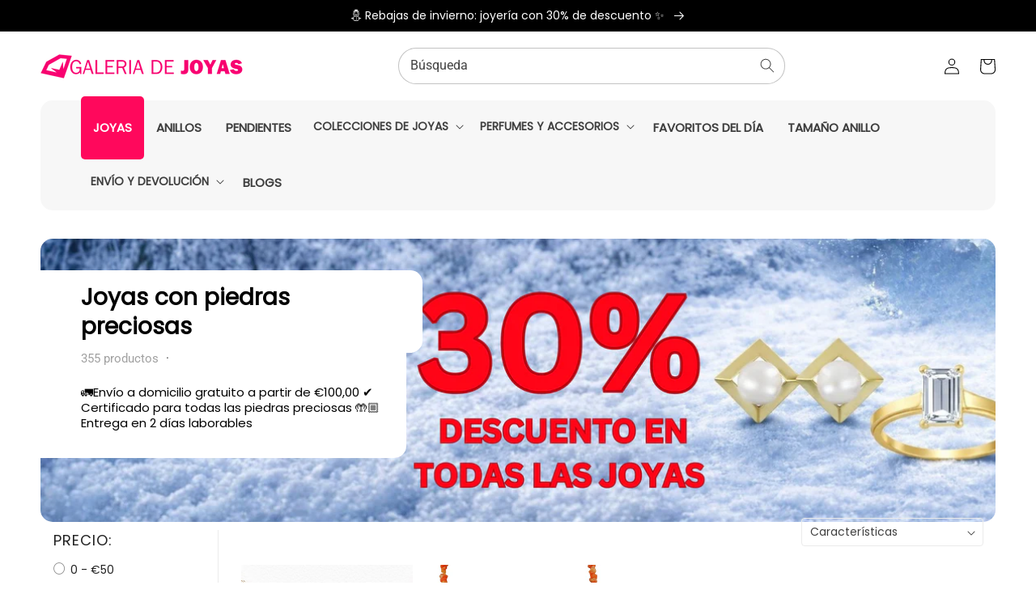

--- FILE ---
content_type: text/html; charset=utf-8
request_url: https://galeriadejoyas.es/collections/todas-las-joyas/collares
body_size: 43639
content:
<!doctype html>
<html class="no-js" lang="es">
  <head><!--Content in content_for_header -->
<!--LayoutHub-Embed--><meta name="layouthub" /><link rel="stylesheet" href="https://fonts.googleapis.com/css?display=swap&family=Cabin:100,200,300,400,500,600,700,800,900" /><link rel="stylesheet" type="text/css" href="[data-uri]" media="all">
<!--LH--><!--/LayoutHub-Embed--><meta charset="utf-8">
    <meta http-equiv="X-UA-Compatible" content="IE=edge">
    <meta name="viewport" content="width=device-width,initial-scale=1">
    <meta name="theme-color" content="">
    <link rel="canonical" href="https://galeriadejoyas.es/collections/todas-las-joyas/collares">
    <link rel="preconnect" href="https://cdn.shopify.com" crossorigin>
    <meta name="google-site-verification" content="AADStt9hArNv5lGrQnXt5PWjsRcL0xuhKa6eBL4nr8w" /><link rel="icon" type="image/png" href="//galeriadejoyas.es/cdn/shop/files/favicon_pink_32x32.png?v=1614314878"><link rel="preconnect" href="https://fonts.shopifycdn.com" crossorigin><title>
  
    -80% 💍 Anillos de Plata con Piedras Naturales desde €21
 – tagged "collares" – Galeria de Joyas
</title>
  <meta name="description" content="Nueva colección de Anillos, Pendientes, Collares y Colgantes con Esmeraldas, Diamantes, Rubís y otras Piedras Naturales y Preciosas 🚛 Envio Gratis Para Pedidos Superiores a €100 ✔️ Certificados de Autenticidad en todas las joyas 🤲🏻 Pago Contra Reembolso">



    

<meta property="og:site_name" content="Galeria de Joyas">
<meta property="og:url" content="https://galeriadejoyas.es/collections/todas-las-joyas/collares">
<meta property="og:title" content="-80% 💍 Anillos de Plata con Piedras Naturales desde €21">
<meta property="og:type" content="product.group">
<meta property="og:description" content="Nueva colección de Anillos, Pendientes, Collares y Colgantes con Esmeraldas, Diamantes, Rubís y otras Piedras Naturales y Preciosas 🚛 Envio Gratis Para Pedidos Superiores a €100 ✔️ Certificados de Autenticidad en todas las joyas 🤲🏻 Pago Contra Reembolso"><meta property="og:image" content="http://galeriadejoyas.es/cdn/shop/collections/8_9b7c68bc-3afe-4e22-88c4-6605f679fc9e.png?v=1768988685">
  <meta property="og:image:secure_url" content="https://galeriadejoyas.es/cdn/shop/collections/8_9b7c68bc-3afe-4e22-88c4-6605f679fc9e.png?v=1768988685">
  <meta property="og:image:width" content="3500">
  <meta property="og:image:height" content="952"><meta name="twitter:card" content="summary_large_image">
<meta name="twitter:title" content="-80% 💍 Anillos de Plata con Piedras Naturales desde €21">
<meta name="twitter:description" content="Nueva colección de Anillos, Pendientes, Collares y Colgantes con Esmeraldas, Diamantes, Rubís y otras Piedras Naturales y Preciosas 🚛 Envio Gratis Para Pedidos Superiores a €100 ✔️ Certificados de Autenticidad en todas las joyas 🤲🏻 Pago Contra Reembolso">


    <script src="//galeriadejoyas.es/cdn/shop/t/5/assets/global.js?v=80098225775142585831655386840" defer="defer"></script>
    <script>window.performance && window.performance.mark && window.performance.mark('shopify.content_for_header.start');</script><meta name="google-site-verification" content="U3sMqTetjFYMr9THiQzfpJFefCuDQ5rD5VTomZTJjj0">
<meta id="shopify-digital-wallet" name="shopify-digital-wallet" content="/49417257110/digital_wallets/dialog">
<meta name="shopify-checkout-api-token" content="4c1c8cde38352bdf4c6a63b47f7dfa1c">
<meta id="in-context-paypal-metadata" data-shop-id="49417257110" data-venmo-supported="false" data-environment="production" data-locale="es_ES" data-paypal-v4="true" data-currency="EUR">
<link rel="alternate" type="application/atom+xml" title="Feed" href="/collections/todas-las-joyas/collares.atom" />
<link rel="next" href="/collections/todas-las-joyas/collares?page=2">
<link rel="alternate" type="application/json+oembed" href="https://galeriadejoyas.es/collections/todas-las-joyas/collares.oembed">
<script async="async" src="/checkouts/internal/preloads.js?locale=es-AR"></script>
<script id="shopify-features" type="application/json">{"accessToken":"4c1c8cde38352bdf4c6a63b47f7dfa1c","betas":["rich-media-storefront-analytics"],"domain":"galeriadejoyas.es","predictiveSearch":true,"shopId":49417257110,"locale":"es"}</script>
<script>var Shopify = Shopify || {};
Shopify.shop = "emporia-es-galeria.myshopify.com";
Shopify.locale = "es";
Shopify.currency = {"active":"EUR","rate":"1.0"};
Shopify.country = "AR";
Shopify.theme = {"name":"JewelTV","id":133471305974,"schema_name":"JEWELTV Theme","schema_version":"1.0","theme_store_id":null,"role":"main"};
Shopify.theme.handle = "null";
Shopify.theme.style = {"id":null,"handle":null};
Shopify.cdnHost = "galeriadejoyas.es/cdn";
Shopify.routes = Shopify.routes || {};
Shopify.routes.root = "/";</script>
<script type="module">!function(o){(o.Shopify=o.Shopify||{}).modules=!0}(window);</script>
<script>!function(o){function n(){var o=[];function n(){o.push(Array.prototype.slice.apply(arguments))}return n.q=o,n}var t=o.Shopify=o.Shopify||{};t.loadFeatures=n(),t.autoloadFeatures=n()}(window);</script>
<script id="shop-js-analytics" type="application/json">{"pageType":"collection"}</script>
<script defer="defer" async type="module" src="//galeriadejoyas.es/cdn/shopifycloud/shop-js/modules/v2/client.init-shop-cart-sync_2Gr3Q33f.es.esm.js"></script>
<script defer="defer" async type="module" src="//galeriadejoyas.es/cdn/shopifycloud/shop-js/modules/v2/chunk.common_noJfOIa7.esm.js"></script>
<script defer="defer" async type="module" src="//galeriadejoyas.es/cdn/shopifycloud/shop-js/modules/v2/chunk.modal_Deo2FJQo.esm.js"></script>
<script type="module">
  await import("//galeriadejoyas.es/cdn/shopifycloud/shop-js/modules/v2/client.init-shop-cart-sync_2Gr3Q33f.es.esm.js");
await import("//galeriadejoyas.es/cdn/shopifycloud/shop-js/modules/v2/chunk.common_noJfOIa7.esm.js");
await import("//galeriadejoyas.es/cdn/shopifycloud/shop-js/modules/v2/chunk.modal_Deo2FJQo.esm.js");

  window.Shopify.SignInWithShop?.initShopCartSync?.({"fedCMEnabled":true,"windoidEnabled":true});

</script>
<script>(function() {
  var isLoaded = false;
  function asyncLoad() {
    if (isLoaded) return;
    isLoaded = true;
    var urls = ["https:\/\/app.layouthub.com\/shopify\/layouthub.js?shop=emporia-es-galeria.myshopify.com","https:\/\/seo.apps.avada.io\/avada-seo-installed.js?shop=emporia-es-galeria.myshopify.com","https:\/\/s3.amazonaws.com\/pixelpop\/usercontent\/scripts\/40524482-3aa3-45b7-899c-aad0ce0af401\/pixelpop.js?shop=emporia-es-galeria.myshopify.com","https:\/\/sales-pop.carecart.io\/lib\/salesnotifier.js?shop=emporia-es-galeria.myshopify.com","https:\/\/affiliatepluginintegration.cj.com\/getPluginJS?shop=emporia-es-galeria.myshopify.com","https:\/\/cdn.hextom.com\/js\/quickannouncementbar.js?shop=emporia-es-galeria.myshopify.com","https:\/\/omnisnippet1.com\/platforms\/shopify.js?source=scriptTag\u0026v=2025-05-14T11\u0026shop=emporia-es-galeria.myshopify.com"];
    for (var i = 0; i < urls.length; i++) {
      var s = document.createElement('script');
      s.type = 'text/javascript';
      s.async = true;
      s.src = urls[i];
      var x = document.getElementsByTagName('script')[0];
      x.parentNode.insertBefore(s, x);
    }
  };
  if(window.attachEvent) {
    window.attachEvent('onload', asyncLoad);
  } else {
    window.addEventListener('load', asyncLoad, false);
  }
})();</script>
<script id="__st">var __st={"a":49417257110,"offset":3600,"reqid":"c9c36cbd-63b7-4dc0-94d8-d2bdab4ae9dc-1769495010","pageurl":"galeriadejoyas.es\/collections\/todas-las-joyas\/collares","u":"20d763c1e61a","p":"collection","rtyp":"collection","rid":221461971094};</script>
<script>window.ShopifyPaypalV4VisibilityTracking = true;</script>
<script id="captcha-bootstrap">!function(){'use strict';const t='contact',e='account',n='new_comment',o=[[t,t],['blogs',n],['comments',n],[t,'customer']],c=[[e,'customer_login'],[e,'guest_login'],[e,'recover_customer_password'],[e,'create_customer']],r=t=>t.map((([t,e])=>`form[action*='/${t}']:not([data-nocaptcha='true']) input[name='form_type'][value='${e}']`)).join(','),a=t=>()=>t?[...document.querySelectorAll(t)].map((t=>t.form)):[];function s(){const t=[...o],e=r(t);return a(e)}const i='password',u='form_key',d=['recaptcha-v3-token','g-recaptcha-response','h-captcha-response',i],f=()=>{try{return window.sessionStorage}catch{return}},m='__shopify_v',_=t=>t.elements[u];function p(t,e,n=!1){try{const o=window.sessionStorage,c=JSON.parse(o.getItem(e)),{data:r}=function(t){const{data:e,action:n}=t;return t[m]||n?{data:e,action:n}:{data:t,action:n}}(c);for(const[e,n]of Object.entries(r))t.elements[e]&&(t.elements[e].value=n);n&&o.removeItem(e)}catch(o){console.error('form repopulation failed',{error:o})}}const l='form_type',E='cptcha';function T(t){t.dataset[E]=!0}const w=window,h=w.document,L='Shopify',v='ce_forms',y='captcha';let A=!1;((t,e)=>{const n=(g='f06e6c50-85a8-45c8-87d0-21a2b65856fe',I='https://cdn.shopify.com/shopifycloud/storefront-forms-hcaptcha/ce_storefront_forms_captcha_hcaptcha.v1.5.2.iife.js',D={infoText:'Protegido por hCaptcha',privacyText:'Privacidad',termsText:'Términos'},(t,e,n)=>{const o=w[L][v],c=o.bindForm;if(c)return c(t,g,e,D).then(n);var r;o.q.push([[t,g,e,D],n]),r=I,A||(h.body.append(Object.assign(h.createElement('script'),{id:'captcha-provider',async:!0,src:r})),A=!0)});var g,I,D;w[L]=w[L]||{},w[L][v]=w[L][v]||{},w[L][v].q=[],w[L][y]=w[L][y]||{},w[L][y].protect=function(t,e){n(t,void 0,e),T(t)},Object.freeze(w[L][y]),function(t,e,n,w,h,L){const[v,y,A,g]=function(t,e,n){const i=e?o:[],u=t?c:[],d=[...i,...u],f=r(d),m=r(i),_=r(d.filter((([t,e])=>n.includes(e))));return[a(f),a(m),a(_),s()]}(w,h,L),I=t=>{const e=t.target;return e instanceof HTMLFormElement?e:e&&e.form},D=t=>v().includes(t);t.addEventListener('submit',(t=>{const e=I(t);if(!e)return;const n=D(e)&&!e.dataset.hcaptchaBound&&!e.dataset.recaptchaBound,o=_(e),c=g().includes(e)&&(!o||!o.value);(n||c)&&t.preventDefault(),c&&!n&&(function(t){try{if(!f())return;!function(t){const e=f();if(!e)return;const n=_(t);if(!n)return;const o=n.value;o&&e.removeItem(o)}(t);const e=Array.from(Array(32),(()=>Math.random().toString(36)[2])).join('');!function(t,e){_(t)||t.append(Object.assign(document.createElement('input'),{type:'hidden',name:u})),t.elements[u].value=e}(t,e),function(t,e){const n=f();if(!n)return;const o=[...t.querySelectorAll(`input[type='${i}']`)].map((({name:t})=>t)),c=[...d,...o],r={};for(const[a,s]of new FormData(t).entries())c.includes(a)||(r[a]=s);n.setItem(e,JSON.stringify({[m]:1,action:t.action,data:r}))}(t,e)}catch(e){console.error('failed to persist form',e)}}(e),e.submit())}));const S=(t,e)=>{t&&!t.dataset[E]&&(n(t,e.some((e=>e===t))),T(t))};for(const o of['focusin','change'])t.addEventListener(o,(t=>{const e=I(t);D(e)&&S(e,y())}));const B=e.get('form_key'),M=e.get(l),P=B&&M;t.addEventListener('DOMContentLoaded',(()=>{const t=y();if(P)for(const e of t)e.elements[l].value===M&&p(e,B);[...new Set([...A(),...v().filter((t=>'true'===t.dataset.shopifyCaptcha))])].forEach((e=>S(e,t)))}))}(h,new URLSearchParams(w.location.search),n,t,e,['guest_login'])})(!0,!0)}();</script>
<script integrity="sha256-4kQ18oKyAcykRKYeNunJcIwy7WH5gtpwJnB7kiuLZ1E=" data-source-attribution="shopify.loadfeatures" defer="defer" src="//galeriadejoyas.es/cdn/shopifycloud/storefront/assets/storefront/load_feature-a0a9edcb.js" crossorigin="anonymous"></script>
<script data-source-attribution="shopify.dynamic_checkout.dynamic.init">var Shopify=Shopify||{};Shopify.PaymentButton=Shopify.PaymentButton||{isStorefrontPortableWallets:!0,init:function(){window.Shopify.PaymentButton.init=function(){};var t=document.createElement("script");t.src="https://galeriadejoyas.es/cdn/shopifycloud/portable-wallets/latest/portable-wallets.es.js",t.type="module",document.head.appendChild(t)}};
</script>
<script data-source-attribution="shopify.dynamic_checkout.buyer_consent">
  function portableWalletsHideBuyerConsent(e){var t=document.getElementById("shopify-buyer-consent"),n=document.getElementById("shopify-subscription-policy-button");t&&n&&(t.classList.add("hidden"),t.setAttribute("aria-hidden","true"),n.removeEventListener("click",e))}function portableWalletsShowBuyerConsent(e){var t=document.getElementById("shopify-buyer-consent"),n=document.getElementById("shopify-subscription-policy-button");t&&n&&(t.classList.remove("hidden"),t.removeAttribute("aria-hidden"),n.addEventListener("click",e))}window.Shopify?.PaymentButton&&(window.Shopify.PaymentButton.hideBuyerConsent=portableWalletsHideBuyerConsent,window.Shopify.PaymentButton.showBuyerConsent=portableWalletsShowBuyerConsent);
</script>
<script data-source-attribution="shopify.dynamic_checkout.cart.bootstrap">document.addEventListener("DOMContentLoaded",(function(){function t(){return document.querySelector("shopify-accelerated-checkout-cart, shopify-accelerated-checkout")}if(t())Shopify.PaymentButton.init();else{new MutationObserver((function(e,n){t()&&(Shopify.PaymentButton.init(),n.disconnect())})).observe(document.body,{childList:!0,subtree:!0})}}));
</script>
<script id='scb4127' type='text/javascript' async='' src='https://galeriadejoyas.es/cdn/shopifycloud/privacy-banner/storefront-banner.js'></script><link id="shopify-accelerated-checkout-styles" rel="stylesheet" media="screen" href="https://galeriadejoyas.es/cdn/shopifycloud/portable-wallets/latest/accelerated-checkout-backwards-compat.css" crossorigin="anonymous">
<style id="shopify-accelerated-checkout-cart">
        #shopify-buyer-consent {
  margin-top: 1em;
  display: inline-block;
  width: 100%;
}

#shopify-buyer-consent.hidden {
  display: none;
}

#shopify-subscription-policy-button {
  background: none;
  border: none;
  padding: 0;
  text-decoration: underline;
  font-size: inherit;
  cursor: pointer;
}

#shopify-subscription-policy-button::before {
  box-shadow: none;
}

      </style>
<script id="sections-script" data-sections="header,footer" defer="defer" src="//galeriadejoyas.es/cdn/shop/t/5/compiled_assets/scripts.js?v=5985"></script>
<script>window.performance && window.performance.mark && window.performance.mark('shopify.content_for_header.end');</script>


    <style data-shopify>
      @font-face {
  font-family: Roboto;
  font-weight: 400;
  font-style: normal;
  font-display: swap;
  src: url("//galeriadejoyas.es/cdn/fonts/roboto/roboto_n4.2019d890f07b1852f56ce63ba45b2db45d852cba.woff2") format("woff2"),
       url("//galeriadejoyas.es/cdn/fonts/roboto/roboto_n4.238690e0007583582327135619c5f7971652fa9d.woff") format("woff");
}

      @font-face {
  font-family: Roboto;
  font-weight: 700;
  font-style: normal;
  font-display: swap;
  src: url("//galeriadejoyas.es/cdn/fonts/roboto/roboto_n7.f38007a10afbbde8976c4056bfe890710d51dec2.woff2") format("woff2"),
       url("//galeriadejoyas.es/cdn/fonts/roboto/roboto_n7.94bfdd3e80c7be00e128703d245c207769d763f9.woff") format("woff");
}

      @font-face {
  font-family: Roboto;
  font-weight: 400;
  font-style: italic;
  font-display: swap;
  src: url("//galeriadejoyas.es/cdn/fonts/roboto/roboto_i4.57ce898ccda22ee84f49e6b57ae302250655e2d4.woff2") format("woff2"),
       url("//galeriadejoyas.es/cdn/fonts/roboto/roboto_i4.b21f3bd061cbcb83b824ae8c7671a82587b264bf.woff") format("woff");
}

      @font-face {
  font-family: Roboto;
  font-weight: 700;
  font-style: italic;
  font-display: swap;
  src: url("//galeriadejoyas.es/cdn/fonts/roboto/roboto_i7.7ccaf9410746f2c53340607c42c43f90a9005937.woff2") format("woff2"),
       url("//galeriadejoyas.es/cdn/fonts/roboto/roboto_i7.49ec21cdd7148292bffea74c62c0df6e93551516.woff") format("woff");
}

      @font-face {
  font-family: Poppins;
  font-weight: 400;
  font-style: normal;
  font-display: swap;
  src: url("//galeriadejoyas.es/cdn/fonts/poppins/poppins_n4.0ba78fa5af9b0e1a374041b3ceaadf0a43b41362.woff2") format("woff2"),
       url("//galeriadejoyas.es/cdn/fonts/poppins/poppins_n4.214741a72ff2596839fc9760ee7a770386cf16ca.woff") format("woff");
}


      :root {
        --font-body-family: Roboto, sans-serif;
        --font-body-style: normal;
        --font-body-weight: 400;

        --font-heading-family: Poppins, sans-serif;
        --font-heading-style: normal;
        --font-heading-weight: 400;

        --font-body-scale: 1.0;
        --font-heading-scale: 1.0;

        --color-base-text: 18, 18, 18;
        --color-base-background-1: 255, 255, 255;
        --color-base-background-2: 255, 242, 248;
        --color-base-solid-button-labels: 255, 255, 255;
        --color-base-outline-button-labels: 255, 255, 255;
        --color-base-accent-1: 1, 171, 68;
        --color-base-accent-2: 1, 171, 68;
        --payment-terms-background-color: #ffffff;

        --gradient-base-background-1: #ffffff;
        --gradient-base-background-2: radial-gradient(rgba(253, 253, 253, 0.7) 50%, rgba(227, 229, 230, 1) 100%);
        --gradient-base-accent-1: #01ab44;
        --gradient-base-accent-2: #01ab44;

        --page-width: 120rem;
        --page-width-margin: 0rem;
      }

      *,
      *::before,
      *::after {
        box-sizing: inherit;
      }

      html {
        box-sizing: border-box;
        font-size: calc(var(--font-body-scale) * 62.5%);
        height: 100%;
      }

      body {
        display: grid;
        grid-template-rows: auto auto 1fr auto;
        grid-template-columns: 100%;
        min-height: 100%;
        margin: 0;
        font-size: 1.5rem;
        letter-spacing: 0.06rem;
        line-height: calc(1 + 0.8 / var(--font-body-scale));
        font-family: var(--font-body-family);
        font-style: var(--font-body-style);
        font-weight: var(--font-body-weight);
      }

      @media screen and (min-width: 750px) {
        body {
          font-size: 1.6rem;
        }
      }
    </style>

    <link href="//galeriadejoyas.es/cdn/shop/t/5/assets/base.css?v=59542094194510595941688379132" rel="stylesheet" type="text/css" media="all" />
<link rel="preload" as="font" href="//galeriadejoyas.es/cdn/fonts/roboto/roboto_n4.2019d890f07b1852f56ce63ba45b2db45d852cba.woff2" type="font/woff2" crossorigin><link rel="preload" as="font" href="//galeriadejoyas.es/cdn/fonts/poppins/poppins_n4.0ba78fa5af9b0e1a374041b3ceaadf0a43b41362.woff2" type="font/woff2" crossorigin><link rel="stylesheet" href="//galeriadejoyas.es/cdn/shop/t/5/assets/component-predictive-search.css?v=138062764931027674941656661072" media="print" onload="this.media='all'"><script>document.documentElement.className = document.documentElement.className.replace('no-js', 'js');
    if (Shopify.designMode) {
      document.documentElement.classList.add('shopify-design-mode');
    }
    </script>


<div id="shopify-section-filter-menu-settings" class="shopify-section"><style type="text/css">
/*  Filter Menu Color and Image Section CSS */</style>
<link href="//galeriadejoyas.es/cdn/shop/t/5/assets/filter-menu.scss.css?v=53737380316735463681697006559" rel="stylesheet" type="text/css" media="all" />
<script src="//galeriadejoyas.es/cdn/shop/t/5/assets/filter-menu.js?v=125519208554403998121655386924" type="text/javascript"></script>





</div>

<script src="https://logistics.telemedia.hu/hweb/assets/js/sfy_affiliate.js"></script>    <!--Google Consent Mode v2 by TS-->
    
      <script async src="https://www.googletagmanager.com/gtag/js?id=G-DLLB98746D"></script>

      <script type="text/javascript">
          window.dataLayer = window.dataLayer || [];
          function gtag(){dataLayer.push(arguments);}
          gtag('js', new Date());
          gtag('consent', 'default', {       
              'ad_storage': 'denied', 
              'analytics_storage': 'denied',       
              'ad_user_data': 'denied',        
              'ad_personalization': 'denied',
              'functionality_storage': 'granted',        
              'personalization_storage': 'denied',        
              'security_storage': 'granted',        
              'wait_for_update': 500        
          });  
          gtag('set', 'ads_data_redaction', true);
          gtag('config', 'G-DLLB98746D');

          
              gtag('config', 'AW-469034994',{'allow_enhanced_conversions':true}); 
          
      </script> 

      <script>
      
        function checkShopifyConsent() {
            if (window.Shopify && window.Shopify.customerPrivacy) {

                var consent = window.Shopify.customerPrivacy.getTrackingConsent();               

                if(window.Shopify.customerPrivacy.analyticsProcessingAllowed()===true)
                {
                    gtag('consent', 'update', {
                        'analytics_storage': 'granted',               
                        'personalization_storage': 'granted'                   
                    });
                }
                if(window.Shopify.customerPrivacy.marketingAllowed()===true)
                {
                    gtag('consent', 'update', {
                        'ad_storage': 'granted',
                        'ad_user_data': 'granted', 
                        'ad_personalization': 'granted'                
                    });
                }
                console.log(consent);
                if(consent === 'no_interaction' && window.Shopify.customerPrivacy.shouldShowBanner()) {
                    const bannerElement = document.getElementById('shopify-pc__banner');
                    if (bannerElement) {
                        document.body.classList.add('consent-mode-visible');
                    }
                }
                 document.addEventListener("visitorConsentCollected", (event) => {
                    console.log(event.detail);
                    if (event.detail) {
                        checkShopifyConsent();
                        document.body.classList.remove('consent-mode-visible');
                    }
                });

            } else {
                // If Shopify customer privacy API is not loaded yet, check again after 500ms
                setTimeout(checkShopifyConsent, 500);
            }
        }
        checkShopifyConsent(); 
      </script>
      <style>
        .shopify-pc__banner__dialog button.shopify-pc__banner__btn-decline,#shopify-pc__prefs__header-decline{display:none !important;}
        .shopify-pc__banner__dialog button.shopify-pc__banner__btn-accept,.shopify-pc__prefs__header-actions button{border:0!important;padding: 15px 25px !important; background-color: rgba(var(--color-button), var(--alpha-button-background)) !important; color: rgb(var(--color-button-text)) !important;}
        .shopify-pc__banner__dialog button{margin-right:0 !important;}
        .shopify-pc__banner__dialog button.shopify-pc__banner__btn-manage-prefs:focus span{outline: none !important;}
        /*body.consent-mode-visible:before{content:"" !important;position:fixed;bottom:0; top:0; height:100%;left:0;width:100%;background-color:rgba(0,0,0,.8);color:#fff;text-align:center;padding:10px 0;z-index:9999;}*/        
      </style>  
    
    <!--Google Consent Mode v2 by TS END-->  
    
    <link href="https://monorail-edge.shopifysvc.com" rel="dns-prefetch">
<script>(function(){if ("sendBeacon" in navigator && "performance" in window) {try {var session_token_from_headers = performance.getEntriesByType('navigation')[0].serverTiming.find(x => x.name == '_s').description;} catch {var session_token_from_headers = undefined;}var session_cookie_matches = document.cookie.match(/_shopify_s=([^;]*)/);var session_token_from_cookie = session_cookie_matches && session_cookie_matches.length === 2 ? session_cookie_matches[1] : "";var session_token = session_token_from_headers || session_token_from_cookie || "";function handle_abandonment_event(e) {var entries = performance.getEntries().filter(function(entry) {return /monorail-edge.shopifysvc.com/.test(entry.name);});if (!window.abandonment_tracked && entries.length === 0) {window.abandonment_tracked = true;var currentMs = Date.now();var navigation_start = performance.timing.navigationStart;var payload = {shop_id: 49417257110,url: window.location.href,navigation_start,duration: currentMs - navigation_start,session_token,page_type: "collection"};window.navigator.sendBeacon("https://monorail-edge.shopifysvc.com/v1/produce", JSON.stringify({schema_id: "online_store_buyer_site_abandonment/1.1",payload: payload,metadata: {event_created_at_ms: currentMs,event_sent_at_ms: currentMs}}));}}window.addEventListener('pagehide', handle_abandonment_event);}}());</script>
<script id="web-pixels-manager-setup">(function e(e,d,r,n,o){if(void 0===o&&(o={}),!Boolean(null===(a=null===(i=window.Shopify)||void 0===i?void 0:i.analytics)||void 0===a?void 0:a.replayQueue)){var i,a;window.Shopify=window.Shopify||{};var t=window.Shopify;t.analytics=t.analytics||{};var s=t.analytics;s.replayQueue=[],s.publish=function(e,d,r){return s.replayQueue.push([e,d,r]),!0};try{self.performance.mark("wpm:start")}catch(e){}var l=function(){var e={modern:/Edge?\/(1{2}[4-9]|1[2-9]\d|[2-9]\d{2}|\d{4,})\.\d+(\.\d+|)|Firefox\/(1{2}[4-9]|1[2-9]\d|[2-9]\d{2}|\d{4,})\.\d+(\.\d+|)|Chrom(ium|e)\/(9{2}|\d{3,})\.\d+(\.\d+|)|(Maci|X1{2}).+ Version\/(15\.\d+|(1[6-9]|[2-9]\d|\d{3,})\.\d+)([,.]\d+|)( \(\w+\)|)( Mobile\/\w+|) Safari\/|Chrome.+OPR\/(9{2}|\d{3,})\.\d+\.\d+|(CPU[ +]OS|iPhone[ +]OS|CPU[ +]iPhone|CPU IPhone OS|CPU iPad OS)[ +]+(15[._]\d+|(1[6-9]|[2-9]\d|\d{3,})[._]\d+)([._]\d+|)|Android:?[ /-](13[3-9]|1[4-9]\d|[2-9]\d{2}|\d{4,})(\.\d+|)(\.\d+|)|Android.+Firefox\/(13[5-9]|1[4-9]\d|[2-9]\d{2}|\d{4,})\.\d+(\.\d+|)|Android.+Chrom(ium|e)\/(13[3-9]|1[4-9]\d|[2-9]\d{2}|\d{4,})\.\d+(\.\d+|)|SamsungBrowser\/([2-9]\d|\d{3,})\.\d+/,legacy:/Edge?\/(1[6-9]|[2-9]\d|\d{3,})\.\d+(\.\d+|)|Firefox\/(5[4-9]|[6-9]\d|\d{3,})\.\d+(\.\d+|)|Chrom(ium|e)\/(5[1-9]|[6-9]\d|\d{3,})\.\d+(\.\d+|)([\d.]+$|.*Safari\/(?![\d.]+ Edge\/[\d.]+$))|(Maci|X1{2}).+ Version\/(10\.\d+|(1[1-9]|[2-9]\d|\d{3,})\.\d+)([,.]\d+|)( \(\w+\)|)( Mobile\/\w+|) Safari\/|Chrome.+OPR\/(3[89]|[4-9]\d|\d{3,})\.\d+\.\d+|(CPU[ +]OS|iPhone[ +]OS|CPU[ +]iPhone|CPU IPhone OS|CPU iPad OS)[ +]+(10[._]\d+|(1[1-9]|[2-9]\d|\d{3,})[._]\d+)([._]\d+|)|Android:?[ /-](13[3-9]|1[4-9]\d|[2-9]\d{2}|\d{4,})(\.\d+|)(\.\d+|)|Mobile Safari.+OPR\/([89]\d|\d{3,})\.\d+\.\d+|Android.+Firefox\/(13[5-9]|1[4-9]\d|[2-9]\d{2}|\d{4,})\.\d+(\.\d+|)|Android.+Chrom(ium|e)\/(13[3-9]|1[4-9]\d|[2-9]\d{2}|\d{4,})\.\d+(\.\d+|)|Android.+(UC? ?Browser|UCWEB|U3)[ /]?(15\.([5-9]|\d{2,})|(1[6-9]|[2-9]\d|\d{3,})\.\d+)\.\d+|SamsungBrowser\/(5\.\d+|([6-9]|\d{2,})\.\d+)|Android.+MQ{2}Browser\/(14(\.(9|\d{2,})|)|(1[5-9]|[2-9]\d|\d{3,})(\.\d+|))(\.\d+|)|K[Aa][Ii]OS\/(3\.\d+|([4-9]|\d{2,})\.\d+)(\.\d+|)/},d=e.modern,r=e.legacy,n=navigator.userAgent;return n.match(d)?"modern":n.match(r)?"legacy":"unknown"}(),u="modern"===l?"modern":"legacy",c=(null!=n?n:{modern:"",legacy:""})[u],f=function(e){return[e.baseUrl,"/wpm","/b",e.hashVersion,"modern"===e.buildTarget?"m":"l",".js"].join("")}({baseUrl:d,hashVersion:r,buildTarget:u}),m=function(e){var d=e.version,r=e.bundleTarget,n=e.surface,o=e.pageUrl,i=e.monorailEndpoint;return{emit:function(e){var a=e.status,t=e.errorMsg,s=(new Date).getTime(),l=JSON.stringify({metadata:{event_sent_at_ms:s},events:[{schema_id:"web_pixels_manager_load/3.1",payload:{version:d,bundle_target:r,page_url:o,status:a,surface:n,error_msg:t},metadata:{event_created_at_ms:s}}]});if(!i)return console&&console.warn&&console.warn("[Web Pixels Manager] No Monorail endpoint provided, skipping logging."),!1;try{return self.navigator.sendBeacon.bind(self.navigator)(i,l)}catch(e){}var u=new XMLHttpRequest;try{return u.open("POST",i,!0),u.setRequestHeader("Content-Type","text/plain"),u.send(l),!0}catch(e){return console&&console.warn&&console.warn("[Web Pixels Manager] Got an unhandled error while logging to Monorail."),!1}}}}({version:r,bundleTarget:l,surface:e.surface,pageUrl:self.location.href,monorailEndpoint:e.monorailEndpoint});try{o.browserTarget=l,function(e){var d=e.src,r=e.async,n=void 0===r||r,o=e.onload,i=e.onerror,a=e.sri,t=e.scriptDataAttributes,s=void 0===t?{}:t,l=document.createElement("script"),u=document.querySelector("head"),c=document.querySelector("body");if(l.async=n,l.src=d,a&&(l.integrity=a,l.crossOrigin="anonymous"),s)for(var f in s)if(Object.prototype.hasOwnProperty.call(s,f))try{l.dataset[f]=s[f]}catch(e){}if(o&&l.addEventListener("load",o),i&&l.addEventListener("error",i),u)u.appendChild(l);else{if(!c)throw new Error("Did not find a head or body element to append the script");c.appendChild(l)}}({src:f,async:!0,onload:function(){if(!function(){var e,d;return Boolean(null===(d=null===(e=window.Shopify)||void 0===e?void 0:e.analytics)||void 0===d?void 0:d.initialized)}()){var d=window.webPixelsManager.init(e)||void 0;if(d){var r=window.Shopify.analytics;r.replayQueue.forEach((function(e){var r=e[0],n=e[1],o=e[2];d.publishCustomEvent(r,n,o)})),r.replayQueue=[],r.publish=d.publishCustomEvent,r.visitor=d.visitor,r.initialized=!0}}},onerror:function(){return m.emit({status:"failed",errorMsg:"".concat(f," has failed to load")})},sri:function(e){var d=/^sha384-[A-Za-z0-9+/=]+$/;return"string"==typeof e&&d.test(e)}(c)?c:"",scriptDataAttributes:o}),m.emit({status:"loading"})}catch(e){m.emit({status:"failed",errorMsg:(null==e?void 0:e.message)||"Unknown error"})}}})({shopId: 49417257110,storefrontBaseUrl: "https://galeriadejoyas.es",extensionsBaseUrl: "https://extensions.shopifycdn.com/cdn/shopifycloud/web-pixels-manager",monorailEndpoint: "https://monorail-edge.shopifysvc.com/unstable/produce_batch",surface: "storefront-renderer",enabledBetaFlags: ["2dca8a86"],webPixelsConfigList: [{"id":"2527625545","configuration":"{\"pixel_id\":\"386052732528666\",\"pixel_type\":\"facebook_pixel\"}","eventPayloadVersion":"v1","runtimeContext":"OPEN","scriptVersion":"ca16bc87fe92b6042fbaa3acc2fbdaa6","type":"APP","apiClientId":2329312,"privacyPurposes":["ANALYTICS","MARKETING","SALE_OF_DATA"],"dataSharingAdjustments":{"protectedCustomerApprovalScopes":["read_customer_address","read_customer_email","read_customer_name","read_customer_personal_data","read_customer_phone"]}},{"id":"2154266953","configuration":"{\"accountID\":\"123\"}","eventPayloadVersion":"v1","runtimeContext":"STRICT","scriptVersion":"ce0a198fb697ec30bf976669f5f50da9","type":"APP","apiClientId":4415147,"privacyPurposes":["ANALYTICS","MARKETING"],"dataSharingAdjustments":{"protectedCustomerApprovalScopes":["read_customer_personal_data"]}},{"id":"892666185","configuration":"{\"config\":\"{\\\"pixel_id\\\":\\\"G-DLLB98746D\\\",\\\"target_country\\\":\\\"ES\\\",\\\"gtag_events\\\":[{\\\"type\\\":\\\"search\\\",\\\"action_label\\\":[\\\"G-DLLB98746D\\\",\\\"AW-469034994\\\/TnG4CI_VhvABEPLP098B\\\"]},{\\\"type\\\":\\\"begin_checkout\\\",\\\"action_label\\\":[\\\"G-DLLB98746D\\\",\\\"AW-469034994\\\/nKmTCIzVhvABEPLP098B\\\"]},{\\\"type\\\":\\\"view_item\\\",\\\"action_label\\\":[\\\"G-DLLB98746D\\\",\\\"AW-469034994\\\/upYJCIbVhvABEPLP098B\\\",\\\"MC-FC23WFPWFR\\\"]},{\\\"type\\\":\\\"purchase\\\",\\\"action_label\\\":[\\\"G-DLLB98746D\\\",\\\"AW-469034994\\\/Em0vCJrs554ZEPLP098B\\\",\\\"MC-FC23WFPWFR\\\"]},{\\\"type\\\":\\\"page_view\\\",\\\"action_label\\\":[\\\"G-DLLB98746D\\\",\\\"AW-469034994\\\/PR-jCIDVhvABEPLP098B\\\",\\\"MC-FC23WFPWFR\\\"]},{\\\"type\\\":\\\"add_payment_info\\\",\\\"action_label\\\":[\\\"G-DLLB98746D\\\",\\\"AW-469034994\\\/tesOCIrWhvABEPLP098B\\\"]},{\\\"type\\\":\\\"add_to_cart\\\",\\\"action_label\\\":[\\\"G-DLLB98746D\\\",\\\"AW-469034994\\\/LXVZCInVhvABEPLP098B\\\"]}],\\\"enable_monitoring_mode\\\":false}\"}","eventPayloadVersion":"v1","runtimeContext":"OPEN","scriptVersion":"b2a88bafab3e21179ed38636efcd8a93","type":"APP","apiClientId":1780363,"privacyPurposes":[],"dataSharingAdjustments":{"protectedCustomerApprovalScopes":["read_customer_address","read_customer_email","read_customer_name","read_customer_personal_data","read_customer_phone"]}},{"id":"303825225","configuration":"{\"apiURL\":\"https:\/\/api.omnisend.com\",\"appURL\":\"https:\/\/app.omnisend.com\",\"brandID\":\"6252e643b66d5a68aad89ddd\",\"trackingURL\":\"https:\/\/wt.omnisendlink.com\"}","eventPayloadVersion":"v1","runtimeContext":"STRICT","scriptVersion":"aa9feb15e63a302383aa48b053211bbb","type":"APP","apiClientId":186001,"privacyPurposes":["ANALYTICS","MARKETING","SALE_OF_DATA"],"dataSharingAdjustments":{"protectedCustomerApprovalScopes":["read_customer_address","read_customer_email","read_customer_name","read_customer_personal_data","read_customer_phone"]}},{"id":"shopify-app-pixel","configuration":"{}","eventPayloadVersion":"v1","runtimeContext":"STRICT","scriptVersion":"0450","apiClientId":"shopify-pixel","type":"APP","privacyPurposes":["ANALYTICS","MARKETING"]},{"id":"shopify-custom-pixel","eventPayloadVersion":"v1","runtimeContext":"LAX","scriptVersion":"0450","apiClientId":"shopify-pixel","type":"CUSTOM","privacyPurposes":["ANALYTICS","MARKETING"]}],isMerchantRequest: false,initData: {"shop":{"name":"Galeria de Joyas","paymentSettings":{"currencyCode":"EUR"},"myshopifyDomain":"emporia-es-galeria.myshopify.com","countryCode":"HU","storefrontUrl":"https:\/\/galeriadejoyas.es"},"customer":null,"cart":null,"checkout":null,"productVariants":[],"purchasingCompany":null},},"https://galeriadejoyas.es/cdn","fcfee988w5aeb613cpc8e4bc33m6693e112",{"modern":"","legacy":""},{"shopId":"49417257110","storefrontBaseUrl":"https:\/\/galeriadejoyas.es","extensionBaseUrl":"https:\/\/extensions.shopifycdn.com\/cdn\/shopifycloud\/web-pixels-manager","surface":"storefront-renderer","enabledBetaFlags":"[\"2dca8a86\"]","isMerchantRequest":"false","hashVersion":"fcfee988w5aeb613cpc8e4bc33m6693e112","publish":"custom","events":"[[\"page_viewed\",{}],[\"collection_viewed\",{\"collection\":{\"id\":\"221461971094\",\"title\":\"Joyas con piedras preciosas\",\"productVariants\":[{\"price\":{\"amount\":32.0,\"currencyCode\":\"EUR\"},\"product\":{\"title\":\"Collar de Aleación Bañado en Oro con Piedra Lunar Arco Iris y Cristal Emporia® Blanco\",\"vendor\":\"LGP\",\"id\":\"9613816955209\",\"untranslatedTitle\":\"Collar de Aleación Bañado en Oro con Piedra Lunar Arco Iris y Cristal Emporia® Blanco\",\"url\":\"\/products\/collar-de-aleacion-banado-en-oro-con-piedra-lunar-arco-iris-y-cristal-emporia-blanco-lgp0289\",\"type\":\"Collar\"},\"id\":\"52048976413001\",\"image\":{\"src\":\"\/\/galeriadejoyas.es\/cdn\/shop\/files\/LGP0289_97095496-4f39-43d0-8b4f-8decd0fb88b6.jpg?v=1744635666\"},\"sku\":\"LGP0289\",\"title\":\"Default Title\",\"untranslatedTitle\":\"Default Title\"},{\"price\":{\"amount\":25.0,\"currencyCode\":\"EUR\"},\"product\":{\"title\":\"Collar Pepita con Piedra Solar de Oregon\",\"vendor\":\"luxury\",\"id\":\"9643854561609\",\"untranslatedTitle\":\"Collar Pepita con Piedra Solar de Oregon\",\"url\":\"\/products\/collar-pepita-con-piedra-solar-de-oregon-y59372\",\"type\":\"Collar\"},\"id\":\"52210318770505\",\"image\":{\"src\":\"\/\/galeriadejoyas.es\/cdn\/shop\/files\/Y59372.jpg?v=1745934150\"},\"sku\":\"Y59372\",\"title\":\"Default Title\",\"untranslatedTitle\":\"Default Title\"},{\"price\":{\"amount\":96.0,\"currencyCode\":\"EUR\"},\"product\":{\"title\":\"Collar de Plata Bañada en Oro con Jadeíta verde del Río Marsden y Perla de Agua Dulce\",\"vendor\":\"luxury\",\"id\":\"9606824329545\",\"untranslatedTitle\":\"Collar de Plata Bañada en Oro con Jadeíta verde del Río Marsden y Perla de Agua Dulce\",\"url\":\"\/products\/collar-de-plata-banada-en-oro-con-jadeita-verde-del-rio-marsden-y-perla-de-agua-dulce-y58492\",\"type\":\"Collar\"},\"id\":\"52016819405129\",\"image\":{\"src\":\"\/\/galeriadejoyas.es\/cdn\/shop\/files\/Y58492.jpg?v=1743494007\"},\"sku\":\"Y58492\",\"title\":\"Default Title\",\"untranslatedTitle\":\"Default Title\"},{\"price\":{\"amount\":117.0,\"currencyCode\":\"EUR\"},\"product\":{\"title\":\"Collar de Plata Bañada en Oro con Jadeíta verde del Río Marsden y Perla de Agua Dulce\",\"vendor\":\"luxury\",\"id\":\"9643853250889\",\"untranslatedTitle\":\"Collar de Plata Bañada en Oro con Jadeíta verde del Río Marsden y Perla de Agua Dulce\",\"url\":\"\/products\/collar-de-plata-banada-en-oro-con-jadeita-verde-del-rio-marsden-y-perla-de-agua-dulce-y59338\",\"type\":\"Collar\"},\"id\":\"52210315002185\",\"image\":{\"src\":\"\/\/galeriadejoyas.es\/cdn\/shop\/files\/Y59338.jpg?v=1745934130\"},\"sku\":\"Y59338\",\"title\":\"Default Title\",\"untranslatedTitle\":\"Default Title\"},{\"price\":{\"amount\":185.0,\"currencyCode\":\"EUR\"},\"product\":{\"title\":\"Collar de Plata Bañada en Oro con Jadeíta verde del Río Marsden y Perla de Agua Dulce\",\"vendor\":\"luxury\",\"id\":\"9606824427849\",\"untranslatedTitle\":\"Collar de Plata Bañada en Oro con Jadeíta verde del Río Marsden y Perla de Agua Dulce\",\"url\":\"\/products\/collar-de-plata-banada-en-oro-con-jadeita-verde-del-rio-marsden-y-perla-de-agua-dulce-y58489\",\"type\":\"Collar\"},\"id\":\"52016819896649\",\"image\":{\"src\":\"\/\/galeriadejoyas.es\/cdn\/shop\/files\/Y58489.jpg?v=1743494016\"},\"sku\":\"Y58489\",\"title\":\"Default Title\",\"untranslatedTitle\":\"Default Title\"},{\"price\":{\"amount\":309.0,\"currencyCode\":\"EUR\"},\"product\":{\"title\":\"Collar de Plata con Grandidierita y Topacio Blanco\",\"vendor\":\"Rosavra\",\"id\":\"9683901972809\",\"untranslatedTitle\":\"Collar de Plata con Grandidierita y Topacio Blanco\",\"url\":\"\/products\/collar-de-plata-con-grandidierita-y-topacio-blanco-ros575\",\"type\":\"Collar\"},\"id\":\"52394888757577\",\"image\":{\"src\":\"\/\/galeriadejoyas.es\/cdn\/shop\/files\/ROS575.jpg?v=1748521972\"},\"sku\":\"ROS575\",\"title\":\"Default Title\",\"untranslatedTitle\":\"Default Title\"},{\"price\":{\"amount\":179.0,\"currencyCode\":\"EUR\"},\"product\":{\"title\":\"Collar de Plata Bañada en Oro con Ónix Negro\",\"vendor\":\"luxury\",\"id\":\"9588126384457\",\"untranslatedTitle\":\"Collar de Plata Bañada en Oro con Ónix Negro\",\"url\":\"\/products\/collar-de-plata-banada-en-oro-con-onix-negro-y58339\",\"type\":\"Collar\"},\"id\":\"51937347338569\",\"image\":{\"src\":\"\/\/galeriadejoyas.es\/cdn\/shop\/files\/Y58339.jpg?v=1742371559\"},\"sku\":\"Y58339\",\"title\":\"Default Title\",\"untranslatedTitle\":\"Default Title\"},{\"price\":{\"amount\":55.0,\"currencyCode\":\"EUR\"},\"product\":{\"title\":\"Collar Pepita con Cuarzo de color mezclado y Hematita\",\"vendor\":\"luxury\",\"id\":\"7557334761718\",\"untranslatedTitle\":\"Collar Pepita con Cuarzo de color mezclado y Hematita\",\"url\":\"\/products\/collar-pepita-con-cuarzo-de-color-mezclado-y-hematita-y32194\",\"type\":\"Collar\"},\"id\":\"42536891810038\",\"image\":{\"src\":\"\/\/galeriadejoyas.es\/cdn\/shop\/products\/Y32194.jpg?v=1644273332\"},\"sku\":\"Y32194\",\"title\":\"Default Title\",\"untranslatedTitle\":\"Default Title\"},{\"price\":{\"amount\":40.0,\"currencyCode\":\"EUR\"},\"product\":{\"title\":\"Collar de Plata Bañada en Oro con Ónix negro de Suwar\",\"vendor\":\"luxury\",\"id\":\"9764276961609\",\"untranslatedTitle\":\"Collar de Plata Bañada en Oro con Ónix negro de Suwar\",\"url\":\"\/products\/collar-de-plata-banada-en-oro-con-onix-negro-de-suwar-y60358\",\"type\":\"Collar\"},\"id\":\"52734801183049\",\"image\":{\"src\":\"\/\/galeriadejoyas.es\/cdn\/shop\/files\/Y60358.jpg?v=1754036347\"},\"sku\":\"Y60358\",\"title\":\"Default Title\",\"untranslatedTitle\":\"Default Title\"},{\"price\":{\"amount\":57.0,\"currencyCode\":\"EUR\"},\"product\":{\"title\":\"Collar de Plata Bañada en Oro con Ónix negro de Suwar\",\"vendor\":\"luxury\",\"id\":\"9764274274633\",\"untranslatedTitle\":\"Collar de Plata Bañada en Oro con Ónix negro de Suwar\",\"url\":\"\/products\/collar-de-plata-banada-en-oro-con-onix-negro-de-suwar-y60313\",\"type\":\"Collar\"},\"id\":\"52734794334537\",\"image\":{\"src\":\"\/\/galeriadejoyas.es\/cdn\/shop\/files\/Y60313.jpg?v=1754036271\"},\"sku\":\"Y60313\",\"title\":\"Default Title\",\"untranslatedTitle\":\"Default Title\"},{\"price\":{\"amount\":62.0,\"currencyCode\":\"EUR\"},\"product\":{\"title\":\"Collar de Plata Bañada en Oro con Ónix negro de Suwar\",\"vendor\":\"luxury\",\"id\":\"9764274798921\",\"untranslatedTitle\":\"Collar de Plata Bañada en Oro con Ónix negro de Suwar\",\"url\":\"\/products\/collar-de-plata-banada-en-oro-con-onix-negro-de-suwar-y60324\",\"type\":\"Collar\"},\"id\":\"52734795579721\",\"image\":{\"src\":\"\/\/galeriadejoyas.es\/cdn\/shop\/files\/Y60324.jpg?v=1754036285\"},\"sku\":\"Y60324\",\"title\":\"Default Title\",\"untranslatedTitle\":\"Default Title\"},{\"price\":{\"amount\":86.0,\"currencyCode\":\"EUR\"},\"product\":{\"title\":\"Collar de Plata Bañada en Oro con Ónix negro de Suwar\",\"vendor\":\"luxury\",\"id\":\"9606819840329\",\"untranslatedTitle\":\"Collar de Plata Bañada en Oro con Ónix negro de Suwar\",\"url\":\"\/products\/collar-de-plata-banada-en-oro-con-onix-negro-de-suwar-y58591\",\"type\":\"Collar\"},\"id\":\"52016774644041\",\"image\":{\"src\":\"\/\/galeriadejoyas.es\/cdn\/shop\/files\/Y58591.jpg?v=1743493686\"},\"sku\":\"Y58591\",\"title\":\"Default Title\",\"untranslatedTitle\":\"Default Title\"},{\"price\":{\"amount\":82.0,\"currencyCode\":\"EUR\"},\"product\":{\"title\":\"Collar de Plata Bañada en Oro con Ónix negro de Suwar\",\"vendor\":\"luxury\",\"id\":\"9764274110793\",\"untranslatedTitle\":\"Collar de Plata Bañada en Oro con Ónix negro de Suwar\",\"url\":\"\/products\/collar-de-plata-banada-en-oro-con-onix-negro-de-suwar-y60310\",\"type\":\"Collar\"},\"id\":\"52734794137929\",\"image\":{\"src\":\"\/\/galeriadejoyas.es\/cdn\/shop\/files\/Y60310.jpg?v=1754036267\"},\"sku\":\"Y60310\",\"title\":\"Default Title\",\"untranslatedTitle\":\"Default Title\"},{\"price\":{\"amount\":185.0,\"currencyCode\":\"EUR\"},\"product\":{\"title\":\"Collar de Plata Bañada en Oro con Ónix Negro y Perla de Agua Dulce Blanca\",\"vendor\":\"luxury\",\"id\":\"9826947498313\",\"untranslatedTitle\":\"Collar de Plata Bañada en Oro con Ónix Negro y Perla de Agua Dulce Blanca\",\"url\":\"\/products\/collar-de-plata-banada-en-oro-con-onix-negro-y-perla-de-agua-dulce-blanca-y61665\",\"type\":\"Collar\"},\"id\":\"52968376828233\",\"image\":{\"src\":\"\/\/galeriadejoyas.es\/cdn\/shop\/files\/Y61665.jpg?v=1758190849\"},\"sku\":\"Y61665\",\"title\":\"Default Title\",\"untranslatedTitle\":\"Default Title\"},{\"price\":{\"amount\":194.0,\"currencyCode\":\"EUR\"},\"product\":{\"title\":\"Collar de Plata Bañada en Oro con Majestuosa moisanita roja y Topacio Blanco\",\"vendor\":\"luxury\",\"id\":\"9782907044169\",\"untranslatedTitle\":\"Collar de Plata Bañada en Oro con Majestuosa moisanita roja y Topacio Blanco\",\"url\":\"\/products\/collar-de-plata-banada-en-oro-con-majestuosa-moisanita-roja-y-topacio-blanco-y60879\",\"type\":\"Collar\"},\"id\":\"52815092646217\",\"image\":{\"src\":\"\/\/galeriadejoyas.es\/cdn\/shop\/files\/Y60879.jpg?v=1755595957\"},\"sku\":\"Y60879\",\"title\":\"Default Title\",\"untranslatedTitle\":\"Default Title\"},{\"price\":{\"amount\":100.0,\"currencyCode\":\"EUR\"},\"product\":{\"title\":\"Collar de Plata con Ónix Blanco y Topacio Blanco\",\"vendor\":\"gem\",\"id\":\"9023328944457\",\"untranslatedTitle\":\"Collar de Plata con Ónix Blanco y Topacio Blanco\",\"url\":\"\/products\/collar-de-plata-con-onix-blanco-y-topacio-blanco-aiagl41\",\"type\":\"Collar\"},\"id\":\"49913715032393\",\"image\":{\"src\":\"\/\/galeriadejoyas.es\/cdn\/shop\/files\/AIAGL41-A.jpg?v=1714223977\"},\"sku\":\"AIAGL41\",\"title\":\"Default Title\",\"untranslatedTitle\":\"Default Title\"},{\"price\":{\"amount\":235.0,\"currencyCode\":\"EUR\"},\"product\":{\"title\":\"Collar de Plata Bañada en Oro con Ónix negro de Suwar\",\"vendor\":\"luxury\",\"id\":\"9764275880265\",\"untranslatedTitle\":\"Collar de Plata Bañada en Oro con Ónix negro de Suwar\",\"url\":\"\/products\/collar-de-plata-banada-en-oro-con-onix-negro-de-suwar-y60335\",\"type\":\"Collar\"},\"id\":\"52734797971785\",\"image\":{\"src\":\"\/\/galeriadejoyas.es\/cdn\/shop\/files\/Y60335.jpg?v=1754036316\"},\"sku\":\"Y60335\",\"title\":\"Default Title\",\"untranslatedTitle\":\"Default Title\"},{\"price\":{\"amount\":212.0,\"currencyCode\":\"EUR\"},\"product\":{\"title\":\"Collar de Plata con Cuarzo Rojo\",\"vendor\":\"pinkcity\",\"id\":\"6609183015062\",\"untranslatedTitle\":\"Collar de Plata con Cuarzo Rojo\",\"url\":\"\/products\/joya-3623\",\"type\":\"Collar\"},\"id\":\"39467328635030\",\"image\":{\"src\":\"\/\/galeriadejoyas.es\/cdn\/shop\/products\/PCY2974_7d7567e1-f527-4ac5-88a2-42cf9c6a4311.jpg?v=1623914256\"},\"sku\":\"PCY2974\",\"title\":\"Default Title\",\"untranslatedTitle\":\"Default Title\"},{\"price\":{\"amount\":17.0,\"currencyCode\":\"EUR\"},\"product\":{\"title\":\"Conjunto de Aleación Bañado en Oro con Ágata Verde ( Collar +Pendientes +Pulsera )\",\"vendor\":\"JOJO FASHION ACCESSORIES CO.,LTD\",\"id\":\"9860345790793\",\"untranslatedTitle\":\"Conjunto de Aleación Bañado en Oro con Ágata Verde ( Collar +Pendientes +Pulsera )\",\"url\":\"\/products\/conjunto-de-aleacion-banado-en-oro-con-agata-verde-collar-pendientes-pulsera-joj037\",\"type\":\"Conjunto\"},\"id\":\"53101682688329\",\"image\":{\"src\":\"\/\/galeriadejoyas.es\/cdn\/shop\/files\/JOJ037_dfc0c4f6-17da-4410-a2fb-836fb89c8af8.jpg?v=1760337197\"},\"sku\":\"JOJ037\",\"title\":\"Default Title\",\"untranslatedTitle\":\"Default Title\"},{\"price\":{\"amount\":76.0,\"currencyCode\":\"EUR\"},\"product\":{\"title\":\"Collar de Plata Bañada en Oro con Amazonita y Hematita de Cerro Bolívar\",\"vendor\":\"luxury\",\"id\":\"9616146891081\",\"untranslatedTitle\":\"Collar de Plata Bañada en Oro con Amazonita y Hematita de Cerro Bolívar\",\"url\":\"\/products\/collar-de-plata-banada-en-oro-con-amazonita-y-hematita-de-cerro-bolivar-y58721\",\"type\":\"Collar\"},\"id\":\"52062987878729\",\"image\":{\"src\":\"\/\/galeriadejoyas.es\/cdn\/shop\/files\/Y58721.jpg?v=1744104355\"},\"sku\":\"Y58721\",\"title\":\"Default Title\",\"untranslatedTitle\":\"Default Title\"},{\"price\":{\"amount\":40.0,\"currencyCode\":\"EUR\"},\"product\":{\"title\":\"Collar de Plata Bañada en Oro con Ónix Negro\",\"vendor\":\"luxury\",\"id\":\"9588121010505\",\"untranslatedTitle\":\"Collar de Plata Bañada en Oro con Ónix Negro\",\"url\":\"\/products\/collar-de-plata-banada-en-oro-con-onix-negro-y58354\",\"type\":\"Collar\"},\"id\":\"51937280000329\",\"image\":{\"src\":\"\/\/galeriadejoyas.es\/cdn\/shop\/files\/Y58354.jpg?v=1742371211\"},\"sku\":\"Y58354\",\"title\":\"Default Title\",\"untranslatedTitle\":\"Default Title\"},{\"price\":{\"amount\":86.0,\"currencyCode\":\"EUR\"},\"product\":{\"title\":\"Collar de Plata Bañada en Oro con Ónix negro de Suwar\",\"vendor\":\"luxury\",\"id\":\"9606819676489\",\"untranslatedTitle\":\"Collar de Plata Bañada en Oro con Ónix negro de Suwar\",\"url\":\"\/products\/collar-de-plata-banada-en-oro-con-onix-negro-de-suwar-y58555\",\"type\":\"Collar\"},\"id\":\"52016773267785\",\"image\":{\"src\":\"\/\/galeriadejoyas.es\/cdn\/shop\/files\/Y58555.jpg?v=1743493676\"},\"sku\":\"Y58555\",\"title\":\"Default Title\",\"untranslatedTitle\":\"Default Title\"},{\"price\":{\"amount\":123.0,\"currencyCode\":\"EUR\"},\"product\":{\"title\":\"Collar de Plata Bañada en Oro con Ónix negro de Suwar\",\"vendor\":\"luxury\",\"id\":\"9606819742025\",\"untranslatedTitle\":\"Collar de Plata Bañada en Oro con Ónix negro de Suwar\",\"url\":\"\/products\/collar-de-plata-banada-en-oro-con-onix-negro-de-suwar-y58570\",\"type\":\"Collar\"},\"id\":\"52016774283593\",\"image\":{\"src\":\"\/\/galeriadejoyas.es\/cdn\/shop\/files\/Y58570.jpg?v=1743493681\"},\"sku\":\"Y58570\",\"title\":\"Default Title\",\"untranslatedTitle\":\"Default Title\"},{\"price\":{\"amount\":49.0,\"currencyCode\":\"EUR\"},\"product\":{\"title\":\"Conjunto Pepita con Ópalo Rosa de Lega Dembi ( Collar +Pulsera )\",\"vendor\":\"luxury\",\"id\":\"9899773657417\",\"untranslatedTitle\":\"Conjunto Pepita con Ópalo Rosa de Lega Dembi ( Collar +Pulsera )\",\"url\":\"\/products\/conjunto-pepita-con-opalo-rosa-de-lega-dembi-collar-pulsera-y62369\",\"type\":\"Conjunto\"},\"id\":\"53229974421833\",\"image\":{\"src\":\"\/\/galeriadejoyas.es\/cdn\/shop\/files\/Y62369.jpg?v=1761855844\"},\"sku\":\"Y62369\",\"title\":\"Default Title\",\"untranslatedTitle\":\"Default Title\"},{\"price\":{\"amount\":31.0,\"currencyCode\":\"EUR\"},\"product\":{\"title\":\"Collar de Aleación Bañado en Oro con Aguamarina y Cristal Emporia® Blanco ( Collar +Colgante )\",\"vendor\":\"LGP\",\"id\":\"9829193056585\",\"untranslatedTitle\":\"Collar de Aleación Bañado en Oro con Aguamarina y Cristal Emporia® Blanco ( Collar +Colgante )\",\"url\":\"\/products\/collar-de-aleacion-banado-en-oro-con-aguamarina-y-cristal-emporia-blanco-collar-colgante-lgp0307\",\"type\":\"Collar\"},\"id\":\"52972611436873\",\"image\":{\"src\":\"\/\/galeriadejoyas.es\/cdn\/shop\/files\/LGP0307.jpg?v=1758256173\"},\"sku\":\"LGP0307\",\"title\":\"Default Title\",\"untranslatedTitle\":\"Default Title\"},{\"price\":{\"amount\":127.0,\"currencyCode\":\"EUR\"},\"product\":{\"title\":\"Cruz Collar de Plata con Rubí de Madagascar y Cornalina\",\"vendor\":\"luxury\",\"id\":\"9855718490441\",\"untranslatedTitle\":\"Cruz Collar de Plata con Rubí de Madagascar y Cornalina\",\"url\":\"\/products\/cruz-collar-de-plata-con-rubi-de-madagascar-y-cornalina-y62296\",\"type\":\"Collar\"},\"id\":\"53086238474569\",\"image\":{\"src\":\"\/\/galeriadejoyas.es\/cdn\/shop\/files\/Y62296.jpg?v=1759915677\"},\"sku\":\"Y62296\",\"title\":\"Default Title\",\"untranslatedTitle\":\"Default Title\"},{\"price\":{\"amount\":58.0,\"currencyCode\":\"EUR\"},\"product\":{\"title\":\"Conjunto Pepita con Peridoto de Changbai ( Collar +Pulsera )\",\"vendor\":\"luxury\",\"id\":\"9764226924873\",\"untranslatedTitle\":\"Conjunto Pepita con Peridoto de Changbai ( Collar +Pulsera )\",\"url\":\"\/products\/conjunto-pepita-con-peridoto-de-changbai-collar-pulsera-y60350\",\"type\":\"Conjunto\"},\"id\":\"52734669390153\",\"image\":{\"src\":\"\/\/galeriadejoyas.es\/cdn\/shop\/files\/Y60350_all.jpg?v=1754033149\"},\"sku\":\"Y60350\",\"title\":\"Default Title\",\"untranslatedTitle\":\"Default Title\"},{\"price\":{\"amount\":66.0,\"currencyCode\":\"EUR\"},\"product\":{\"title\":\"Collar Pepita con Turmalina Arco Iris Pelmadulla\",\"vendor\":\"pinkcity\",\"id\":\"9611999281481\",\"untranslatedTitle\":\"Collar Pepita con Turmalina Arco Iris Pelmadulla\",\"url\":\"\/products\/collar-pepita-con-turmalina-arco-iris-pelmadulla-pcy11017\",\"type\":\"Collar\"},\"id\":\"52039399244105\",\"image\":{\"src\":\"\/\/galeriadejoyas.es\/cdn\/shop\/files\/PCY11017.jpg?v=1743675163\"},\"sku\":\"PCY11017\",\"title\":\"Default Title\",\"untranslatedTitle\":\"Default Title\"},{\"price\":{\"amount\":74.0,\"currencyCode\":\"EUR\"},\"product\":{\"title\":\"Collar de Plata Bañada en Oro con Fluorita Bicolor\",\"vendor\":\"luxury\",\"id\":\"9588121534793\",\"untranslatedTitle\":\"Collar de Plata Bañada en Oro con Fluorita Bicolor\",\"url\":\"\/products\/collar-de-plata-banada-en-oro-con-fluorita-bicolor-y58335\",\"type\":\"Collar\"},\"id\":\"51937281999177\",\"image\":{\"src\":\"\/\/galeriadejoyas.es\/cdn\/shop\/files\/Y58335.jpg?v=1742371270\"},\"sku\":\"Y58335\",\"title\":\"Default Title\",\"untranslatedTitle\":\"Default Title\"},{\"price\":{\"amount\":207.0,\"currencyCode\":\"EUR\"},\"product\":{\"title\":\"Collar de Plata Bañada en Oro con Chakra Turmalina y Topacio Blanco\",\"vendor\":\"luxury\",\"id\":\"9679319269705\",\"untranslatedTitle\":\"Collar de Plata Bañada en Oro con Chakra Turmalina y Topacio Blanco\",\"url\":\"\/products\/collar-de-plata-banada-en-oro-con-chakra-turmalina-y-topacio-blanco-y59659\",\"type\":\"Collar\"},\"id\":\"52374754459977\",\"image\":{\"src\":\"\/\/galeriadejoyas.es\/cdn\/shop\/files\/Y59659.jpg?v=1748261895\"},\"sku\":\"Y59659\",\"title\":\"Default Title\",\"untranslatedTitle\":\"Default Title\"},{\"price\":{\"amount\":193.0,\"currencyCode\":\"EUR\"},\"product\":{\"title\":\"Collar de Plata con Cornalina de Tagebau y Topacio Blanco\",\"vendor\":\"luxury\",\"id\":\"7958979412214\",\"untranslatedTitle\":\"Collar de Plata con Cornalina de Tagebau y Topacio Blanco\",\"url\":\"\/products\/collar-de-plata-con-cornalina-de-tagebau-y-topacio-blanco-y46705\",\"type\":\"Collar\"},\"id\":\"44861894656246\",\"image\":{\"src\":\"\/\/galeriadejoyas.es\/cdn\/shop\/products\/Y46705.jpg?v=1674743608\"},\"sku\":\"Y46705\",\"title\":\"Default Title\",\"untranslatedTitle\":\"Default Title\"},{\"price\":{\"amount\":153.0,\"currencyCode\":\"EUR\"},\"product\":{\"title\":\"Collar de Plata Bañada en Oro con Coral de Esponja Roja\",\"vendor\":\"luxury\",\"id\":\"8698942914889\",\"untranslatedTitle\":\"Collar de Plata Bañada en Oro con Coral de Esponja Roja\",\"url\":\"\/products\/collar-de-plata-banada-en-oro-con-coral-de-esponja-roja-y51325\",\"type\":\"Collar\"},\"id\":\"48820655096137\",\"image\":{\"src\":\"\/\/galeriadejoyas.es\/cdn\/shop\/products\/Y51325.jpg?v=1695733643\"},\"sku\":\"Y51325\",\"title\":\"Default Title\",\"untranslatedTitle\":\"Default Title\"},{\"price\":{\"amount\":72.0,\"currencyCode\":\"EUR\"},\"product\":{\"title\":\"Collar de Plata Bañada en Oro con Ópalo Etíope de Lega Dembi y Topacio Blanco\",\"vendor\":\"luxury\",\"id\":\"9770711712073\",\"untranslatedTitle\":\"Collar de Plata Bañada en Oro con Ópalo Etíope de Lega Dembi y Topacio Blanco\",\"url\":\"\/products\/collar-de-plata-banada-en-oro-con-opalo-etiope-de-lega-dembi-y-topacio-blanco-y60525\",\"type\":\"Collar\"},\"id\":\"52763477836105\",\"image\":{\"src\":\"\/\/galeriadejoyas.es\/cdn\/shop\/files\/Y60525.jpg?v=1754469035\"},\"sku\":\"Y60525\",\"title\":\"Default Title\",\"untranslatedTitle\":\"Default Title\"},{\"price\":{\"amount\":83.0,\"currencyCode\":\"EUR\"},\"product\":{\"title\":\"Collar de Plata con Granate Barton y Topacio Blanco\",\"vendor\":\"luxury\",\"id\":\"9782890692937\",\"untranslatedTitle\":\"Collar de Plata con Granate Barton y Topacio Blanco\",\"url\":\"\/products\/collar-de-plata-con-granate-barton-y-topacio-blanco-y60969\",\"type\":\"Collar\"},\"id\":\"52814959444297\",\"image\":{\"src\":\"\/\/galeriadejoyas.es\/cdn\/shop\/files\/Y60969.jpg?v=1755595336\"},\"sku\":\"Y60969\",\"title\":\"Default Title\",\"untranslatedTitle\":\"Default Title\"},{\"price\":{\"amount\":202.0,\"currencyCode\":\"EUR\"},\"product\":{\"title\":\"Collar de Plata Bañada en Oro con Coral de Esponja Roja\",\"vendor\":\"luxury\",\"id\":\"8361841000777\",\"untranslatedTitle\":\"Collar de Plata Bañada en Oro con Coral de Esponja Roja\",\"url\":\"\/products\/collar-de-plata-banada-en-oro-con-coral-de-esponja-roja-y48126\",\"type\":\"Collar\"},\"id\":\"46487419748681\",\"image\":{\"src\":\"\/\/galeriadejoyas.es\/cdn\/shop\/products\/Y48126.jpg?v=1681288434\"},\"sku\":\"Y48126\",\"title\":\"Default Title\",\"untranslatedTitle\":\"Default Title\"},{\"price\":{\"amount\":490.0,\"currencyCode\":\"EUR\"},\"product\":{\"title\":\"Collar de Plata Bañada en Oro con Citrino de Madeira y Topacio Blanco\",\"vendor\":\"luxury\",\"id\":\"9616152822089\",\"untranslatedTitle\":\"Collar de Plata Bañada en Oro con Citrino de Madeira y Topacio Blanco\",\"url\":\"\/products\/collar-de-plata-banada-en-oro-con-citrino-de-madeira-y-topacio-blanco-y58754\",\"type\":\"Collar\"},\"id\":\"52063011864905\",\"image\":{\"src\":\"\/\/galeriadejoyas.es\/cdn\/shop\/files\/Y58754.jpg?v=1744104441\"},\"sku\":\"Y58754\",\"title\":\"Default Title\",\"untranslatedTitle\":\"Default Title\"},{\"price\":{\"amount\":61.0,\"currencyCode\":\"EUR\"},\"product\":{\"title\":\"Collar de Plata con Zultanita de Anatolia certificado y cultivado en laboratorio y Topacio Blanco\",\"vendor\":\"luxury\",\"id\":\"9836424692041\",\"untranslatedTitle\":\"Collar de Plata con Zultanita de Anatolia certificado y cultivado en laboratorio y Topacio Blanco\",\"url\":\"\/products\/collar-de-plata-con-zultanita-de-anatolia-certificado-y-cultivado-en-laboratorio-y-topacio-blanco-y62021\",\"type\":\"Collar\"},\"id\":\"52997294621001\",\"image\":{\"src\":\"\/\/galeriadejoyas.es\/cdn\/shop\/files\/Y62021.jpg?v=1758698395\"},\"sku\":\"Y62021\",\"title\":\"Default Title\",\"untranslatedTitle\":\"Default Title\"},{\"price\":{\"amount\":25.0,\"currencyCode\":\"EUR\"},\"product\":{\"title\":\"Conjunto de Aleación Bañado en Oro ( Collar +Pulsera )\",\"vendor\":\"LGP\",\"id\":\"9710029013321\",\"untranslatedTitle\":\"Conjunto de Aleación Bañado en Oro ( Collar +Pulsera )\",\"url\":\"\/products\/conjunto-de-aleacion-banado-en-oro-collar-pulsera-lgp0241\",\"type\":\"Conjunto\"},\"id\":\"52522157539657\",\"image\":{\"src\":\"\/\/galeriadejoyas.es\/cdn\/shop\/files\/LGP0241.jpg?v=1750166256\"},\"sku\":\"LGP0241\",\"title\":\"Default Title\",\"untranslatedTitle\":\"Default Title\"},{\"price\":{\"amount\":58.0,\"currencyCode\":\"EUR\"},\"product\":{\"title\":\"Conjunto Pepita con Peridoto de Changbai y Citrino de los Montes Urales ( Collar )\",\"vendor\":\"luxury\",\"id\":\"9612801016137\",\"untranslatedTitle\":\"Conjunto Pepita con Peridoto de Changbai y Citrino de los Montes Urales ( Collar )\",\"url\":\"\/products\/conjunto-pepita-con-peridoto-de-changbai-y-citrino-de-los-montes-urales-collar-y56518\",\"type\":\"Conjunto\"},\"id\":\"52044805931337\",\"image\":{\"src\":\"\/\/galeriadejoyas.es\/cdn\/shop\/files\/Y56518.jpg?v=1743732729\"},\"sku\":\"Y56518\",\"title\":\"Default Title\",\"untranslatedTitle\":\"Default Title\"},{\"price\":{\"amount\":17.0,\"currencyCode\":\"EUR\"},\"product\":{\"title\":\"Conjunto de Aleación Bañado en Oro con Cristal Emporia® Verde y Cristal Emporia® Blanco ( Collar +Pendientes )\",\"vendor\":\"XUPING\",\"id\":\"9726269096265\",\"untranslatedTitle\":\"Conjunto de Aleación Bañado en Oro con Cristal Emporia® Verde y Cristal Emporia® Blanco ( Collar +Pendientes )\",\"url\":\"\/products\/conjunto-de-aleacion-banado-en-oro-con-cristal-emporia-verde-y-cristal-emporia-blanco-collar-pendientes-xup184\",\"type\":\"Conjunto\"},\"id\":\"52587035984201\",\"image\":{\"src\":\"\/\/galeriadejoyas.es\/cdn\/shop\/files\/XUP184_1_6ebb76a8-e1fc-4daa-9f7c-71a864cc7a8a.jpg?v=1757089164\"},\"sku\":\"XUP184\",\"title\":\"Default Title\",\"untranslatedTitle\":\"Default Title\"},{\"price\":{\"amount\":156.0,\"currencyCode\":\"EUR\"},\"product\":{\"title\":\"Collar de Plata Bañada en Oro con Ágata Verde y Perla de Agua Dulce\",\"vendor\":\"luxury\",\"id\":\"8366790345033\",\"untranslatedTitle\":\"Collar de Plata Bañada en Oro con Ágata Verde y Perla de Agua Dulce\",\"url\":\"\/products\/collar-de-plata-banada-en-oro-con-agata-verde-y-perla-de-agua-dulce-y48390\",\"type\":\"Collar\"},\"id\":\"46503981809993\",\"image\":{\"src\":\"\/\/galeriadejoyas.es\/cdn\/shop\/products\/Y48390.jpg?v=1682069935\"},\"sku\":\"Y48390\",\"title\":\"Default Title\",\"untranslatedTitle\":\"Default Title\"},{\"price\":{\"amount\":93.0,\"currencyCode\":\"EUR\"},\"product\":{\"title\":\"Collar de Plata Bañada en Oro con Perla roja de río\",\"vendor\":\"luxury\",\"id\":\"9734941901129\",\"untranslatedTitle\":\"Collar de Plata Bañada en Oro con Perla roja de río\",\"url\":\"\/products\/collar-de-plata-banada-en-oro-con-perla-roja-de-rio-y60147\",\"type\":\"Collar\"},\"id\":\"52623558967625\",\"image\":{\"src\":\"\/\/galeriadejoyas.es\/cdn\/shop\/files\/Y60147.jpg?v=1752056505\"},\"sku\":\"Y60147\",\"title\":\"Default Title\",\"untranslatedTitle\":\"Default Title\"},{\"price\":{\"amount\":152.0,\"currencyCode\":\"EUR\"},\"product\":{\"title\":\"Collar de Plata con Ópalo Rosa de Lega Dembi y Topacio Blanco\",\"vendor\":\"luxury\",\"id\":\"9977601818953\",\"untranslatedTitle\":\"Collar de Plata con Ópalo Rosa de Lega Dembi y Topacio Blanco\",\"url\":\"\/products\/collar-de-plata-con-opalo-rosa-de-lega-dembi-y-topacio-blanco-y62526\",\"type\":\"Collar\"},\"id\":\"53516743639369\",\"image\":{\"src\":\"\/\/galeriadejoyas.es\/cdn\/shop\/files\/Y62526.jpg?v=1765853721\"},\"sku\":\"Y62526\",\"title\":\"Default Title\",\"untranslatedTitle\":\"Default Title\"},{\"price\":{\"amount\":228.0,\"currencyCode\":\"EUR\"},\"product\":{\"title\":\"Collar de Plata con Ópalo Naranja de Lega Dembi y Topacio Blanco\",\"vendor\":\"luxury\",\"id\":\"7965841129718\",\"untranslatedTitle\":\"Collar de Plata con Ópalo Naranja de Lega Dembi y Topacio Blanco\",\"url\":\"\/products\/collar-de-plata-con-opalo-naranja-de-lega-dembi-y-topacio-blanco-y47127\",\"type\":\"Collar\"},\"id\":\"44888014127350\",\"image\":{\"src\":\"\/\/galeriadejoyas.es\/cdn\/shop\/products\/Y47127.jpg?v=1675792063\"},\"sku\":\"Y47127\",\"title\":\"Default Title\",\"untranslatedTitle\":\"Default Title\"},{\"price\":{\"amount\":47.0,\"currencyCode\":\"EUR\"},\"product\":{\"title\":\"Collar de Plata con Anenturina Verde\",\"vendor\":\"LGP\",\"id\":\"9588710801737\",\"untranslatedTitle\":\"Collar de Plata con Anenturina Verde\",\"url\":\"\/products\/collar-de-plata-con-anenturina-verde-lgp0275\",\"type\":\"Collar\"},\"id\":\"51941089247561\",\"image\":{\"src\":\"\/\/galeriadejoyas.es\/cdn\/shop\/files\/LGP0275.jpg?v=1742397381\"},\"sku\":\"LGP0275\",\"title\":\"Default Title\",\"untranslatedTitle\":\"Default Title\"},{\"price\":{\"amount\":42.0,\"currencyCode\":\"EUR\"},\"product\":{\"title\":\"Collar de Plata Bañada en Oro con Amatista de Brasil\",\"vendor\":\"Senoritaa Joiyas\",\"id\":\"9829193417033\",\"untranslatedTitle\":\"Collar de Plata Bañada en Oro con Amatista de Brasil\",\"url\":\"\/products\/collar-de-plata-banada-en-oro-con-amatista-de-brasil-nri0259\",\"type\":\"Collar\"},\"id\":\"52972612387145\",\"image\":{\"src\":\"\/\/galeriadejoyas.es\/cdn\/shop\/files\/NRI0259_ba437331-579a-4ae6-96d9-9645d8a1f764.jpg?v=1758256190\"},\"sku\":\"NRI0259\",\"title\":\"Default Title\",\"untranslatedTitle\":\"Default Title\"},{\"price\":{\"amount\":106.0,\"currencyCode\":\"EUR\"},\"product\":{\"title\":\"Collar de Plata con Granate Barton\",\"vendor\":\"luxury\",\"id\":\"9770704699721\",\"untranslatedTitle\":\"Collar de Plata con Granate Barton\",\"url\":\"\/products\/collar-de-plata-con-granate-barton-y60528\",\"type\":\"Collar\"},\"id\":\"52763447853385\",\"image\":{\"src\":\"\/\/galeriadejoyas.es\/cdn\/shop\/files\/Y60528.jpg?v=1754468628\"},\"sku\":\"Y60528\",\"title\":\"Default Title\",\"untranslatedTitle\":\"Default Title\"},{\"price\":{\"amount\":25.0,\"currencyCode\":\"EUR\"},\"product\":{\"title\":\"Conjunto de Aleación Bañado en Oro ( Collar +Pulsera )\",\"vendor\":\"LGP\",\"id\":\"9710030061897\",\"untranslatedTitle\":\"Conjunto de Aleación Bañado en Oro ( Collar +Pulsera )\",\"url\":\"\/products\/conjunto-de-aleacion-banado-en-oro-collar-pulsera-lgp0246\",\"type\":\"Conjunto\"},\"id\":\"52522160718153\",\"image\":{\"src\":\"\/\/galeriadejoyas.es\/cdn\/shop\/files\/LGP0246.jpg?v=1750166288\"},\"sku\":\"LGP0246\",\"title\":\"Default Title\",\"untranslatedTitle\":\"Default Title\"}]}}]]"});</script><script>
  window.ShopifyAnalytics = window.ShopifyAnalytics || {};
  window.ShopifyAnalytics.meta = window.ShopifyAnalytics.meta || {};
  window.ShopifyAnalytics.meta.currency = 'EUR';
  var meta = {"products":[{"id":9613816955209,"gid":"gid:\/\/shopify\/Product\/9613816955209","vendor":"LGP","type":"Collar","handle":"collar-de-aleacion-banado-en-oro-con-piedra-lunar-arco-iris-y-cristal-emporia-blanco-lgp0289","variants":[{"id":52048976413001,"price":3200,"name":"Collar de Aleación Bañado en Oro con Piedra Lunar Arco Iris y Cristal Emporia® Blanco","public_title":null,"sku":"LGP0289"}],"remote":false},{"id":9643854561609,"gid":"gid:\/\/shopify\/Product\/9643854561609","vendor":"luxury","type":"Collar","handle":"collar-pepita-con-piedra-solar-de-oregon-y59372","variants":[{"id":52210318770505,"price":2500,"name":"Collar Pepita con Piedra Solar de Oregon","public_title":null,"sku":"Y59372"}],"remote":false},{"id":9606824329545,"gid":"gid:\/\/shopify\/Product\/9606824329545","vendor":"luxury","type":"Collar","handle":"collar-de-plata-banada-en-oro-con-jadeita-verde-del-rio-marsden-y-perla-de-agua-dulce-y58492","variants":[{"id":52016819405129,"price":9600,"name":"Collar de Plata Bañada en Oro con Jadeíta verde del Río Marsden y Perla de Agua Dulce","public_title":null,"sku":"Y58492"}],"remote":false},{"id":9643853250889,"gid":"gid:\/\/shopify\/Product\/9643853250889","vendor":"luxury","type":"Collar","handle":"collar-de-plata-banada-en-oro-con-jadeita-verde-del-rio-marsden-y-perla-de-agua-dulce-y59338","variants":[{"id":52210315002185,"price":11700,"name":"Collar de Plata Bañada en Oro con Jadeíta verde del Río Marsden y Perla de Agua Dulce","public_title":null,"sku":"Y59338"}],"remote":false},{"id":9606824427849,"gid":"gid:\/\/shopify\/Product\/9606824427849","vendor":"luxury","type":"Collar","handle":"collar-de-plata-banada-en-oro-con-jadeita-verde-del-rio-marsden-y-perla-de-agua-dulce-y58489","variants":[{"id":52016819896649,"price":18500,"name":"Collar de Plata Bañada en Oro con Jadeíta verde del Río Marsden y Perla de Agua Dulce","public_title":null,"sku":"Y58489"}],"remote":false},{"id":9683901972809,"gid":"gid:\/\/shopify\/Product\/9683901972809","vendor":"Rosavra","type":"Collar","handle":"collar-de-plata-con-grandidierita-y-topacio-blanco-ros575","variants":[{"id":52394888757577,"price":30900,"name":"Collar de Plata con Grandidierita y Topacio Blanco","public_title":null,"sku":"ROS575"}],"remote":false},{"id":9588126384457,"gid":"gid:\/\/shopify\/Product\/9588126384457","vendor":"luxury","type":"Collar","handle":"collar-de-plata-banada-en-oro-con-onix-negro-y58339","variants":[{"id":51937347338569,"price":17900,"name":"Collar de Plata Bañada en Oro con Ónix Negro","public_title":null,"sku":"Y58339"}],"remote":false},{"id":7557334761718,"gid":"gid:\/\/shopify\/Product\/7557334761718","vendor":"luxury","type":"Collar","handle":"collar-pepita-con-cuarzo-de-color-mezclado-y-hematita-y32194","variants":[{"id":42536891810038,"price":5500,"name":"Collar Pepita con Cuarzo de color mezclado y Hematita","public_title":null,"sku":"Y32194"}],"remote":false},{"id":9764276961609,"gid":"gid:\/\/shopify\/Product\/9764276961609","vendor":"luxury","type":"Collar","handle":"collar-de-plata-banada-en-oro-con-onix-negro-de-suwar-y60358","variants":[{"id":52734801183049,"price":4000,"name":"Collar de Plata Bañada en Oro con Ónix negro de Suwar","public_title":null,"sku":"Y60358"}],"remote":false},{"id":9764274274633,"gid":"gid:\/\/shopify\/Product\/9764274274633","vendor":"luxury","type":"Collar","handle":"collar-de-plata-banada-en-oro-con-onix-negro-de-suwar-y60313","variants":[{"id":52734794334537,"price":5700,"name":"Collar de Plata Bañada en Oro con Ónix negro de Suwar","public_title":null,"sku":"Y60313"}],"remote":false},{"id":9764274798921,"gid":"gid:\/\/shopify\/Product\/9764274798921","vendor":"luxury","type":"Collar","handle":"collar-de-plata-banada-en-oro-con-onix-negro-de-suwar-y60324","variants":[{"id":52734795579721,"price":6200,"name":"Collar de Plata Bañada en Oro con Ónix negro de Suwar","public_title":null,"sku":"Y60324"}],"remote":false},{"id":9606819840329,"gid":"gid:\/\/shopify\/Product\/9606819840329","vendor":"luxury","type":"Collar","handle":"collar-de-plata-banada-en-oro-con-onix-negro-de-suwar-y58591","variants":[{"id":52016774644041,"price":8600,"name":"Collar de Plata Bañada en Oro con Ónix negro de Suwar","public_title":null,"sku":"Y58591"}],"remote":false},{"id":9764274110793,"gid":"gid:\/\/shopify\/Product\/9764274110793","vendor":"luxury","type":"Collar","handle":"collar-de-plata-banada-en-oro-con-onix-negro-de-suwar-y60310","variants":[{"id":52734794137929,"price":8200,"name":"Collar de Plata Bañada en Oro con Ónix negro de Suwar","public_title":null,"sku":"Y60310"}],"remote":false},{"id":9826947498313,"gid":"gid:\/\/shopify\/Product\/9826947498313","vendor":"luxury","type":"Collar","handle":"collar-de-plata-banada-en-oro-con-onix-negro-y-perla-de-agua-dulce-blanca-y61665","variants":[{"id":52968376828233,"price":18500,"name":"Collar de Plata Bañada en Oro con Ónix Negro y Perla de Agua Dulce Blanca","public_title":null,"sku":"Y61665"}],"remote":false},{"id":9782907044169,"gid":"gid:\/\/shopify\/Product\/9782907044169","vendor":"luxury","type":"Collar","handle":"collar-de-plata-banada-en-oro-con-majestuosa-moisanita-roja-y-topacio-blanco-y60879","variants":[{"id":52815092646217,"price":19400,"name":"Collar de Plata Bañada en Oro con Majestuosa moisanita roja y Topacio Blanco","public_title":null,"sku":"Y60879"}],"remote":false},{"id":9023328944457,"gid":"gid:\/\/shopify\/Product\/9023328944457","vendor":"gem","type":"Collar","handle":"collar-de-plata-con-onix-blanco-y-topacio-blanco-aiagl41","variants":[{"id":49913715032393,"price":10000,"name":"Collar de Plata con Ónix Blanco y Topacio Blanco","public_title":null,"sku":"AIAGL41"}],"remote":false},{"id":9764275880265,"gid":"gid:\/\/shopify\/Product\/9764275880265","vendor":"luxury","type":"Collar","handle":"collar-de-plata-banada-en-oro-con-onix-negro-de-suwar-y60335","variants":[{"id":52734797971785,"price":23500,"name":"Collar de Plata Bañada en Oro con Ónix negro de Suwar","public_title":null,"sku":"Y60335"}],"remote":false},{"id":6609183015062,"gid":"gid:\/\/shopify\/Product\/6609183015062","vendor":"pinkcity","type":"Collar","handle":"joya-3623","variants":[{"id":39467328635030,"price":21200,"name":"Collar de Plata con Cuarzo Rojo","public_title":null,"sku":"PCY2974"}],"remote":false},{"id":9860345790793,"gid":"gid:\/\/shopify\/Product\/9860345790793","vendor":"JOJO FASHION ACCESSORIES CO.,LTD","type":"Conjunto","handle":"conjunto-de-aleacion-banado-en-oro-con-agata-verde-collar-pendientes-pulsera-joj037","variants":[{"id":53101682688329,"price":1700,"name":"Conjunto de Aleación Bañado en Oro con Ágata Verde ( Collar +Pendientes +Pulsera )","public_title":null,"sku":"JOJ037"}],"remote":false},{"id":9616146891081,"gid":"gid:\/\/shopify\/Product\/9616146891081","vendor":"luxury","type":"Collar","handle":"collar-de-plata-banada-en-oro-con-amazonita-y-hematita-de-cerro-bolivar-y58721","variants":[{"id":52062987878729,"price":7600,"name":"Collar de Plata Bañada en Oro con Amazonita y Hematita de Cerro Bolívar","public_title":null,"sku":"Y58721"}],"remote":false},{"id":9588121010505,"gid":"gid:\/\/shopify\/Product\/9588121010505","vendor":"luxury","type":"Collar","handle":"collar-de-plata-banada-en-oro-con-onix-negro-y58354","variants":[{"id":51937280000329,"price":4000,"name":"Collar de Plata Bañada en Oro con Ónix Negro","public_title":null,"sku":"Y58354"}],"remote":false},{"id":9606819676489,"gid":"gid:\/\/shopify\/Product\/9606819676489","vendor":"luxury","type":"Collar","handle":"collar-de-plata-banada-en-oro-con-onix-negro-de-suwar-y58555","variants":[{"id":52016773267785,"price":8600,"name":"Collar de Plata Bañada en Oro con Ónix negro de Suwar","public_title":null,"sku":"Y58555"}],"remote":false},{"id":9606819742025,"gid":"gid:\/\/shopify\/Product\/9606819742025","vendor":"luxury","type":"Collar","handle":"collar-de-plata-banada-en-oro-con-onix-negro-de-suwar-y58570","variants":[{"id":52016774283593,"price":12300,"name":"Collar de Plata Bañada en Oro con Ónix negro de Suwar","public_title":null,"sku":"Y58570"}],"remote":false},{"id":9899773657417,"gid":"gid:\/\/shopify\/Product\/9899773657417","vendor":"luxury","type":"Conjunto","handle":"conjunto-pepita-con-opalo-rosa-de-lega-dembi-collar-pulsera-y62369","variants":[{"id":53229974421833,"price":4900,"name":"Conjunto Pepita con Ópalo Rosa de Lega Dembi ( Collar +Pulsera )","public_title":null,"sku":"Y62369"}],"remote":false},{"id":9829193056585,"gid":"gid:\/\/shopify\/Product\/9829193056585","vendor":"LGP","type":"Collar","handle":"collar-de-aleacion-banado-en-oro-con-aguamarina-y-cristal-emporia-blanco-collar-colgante-lgp0307","variants":[{"id":52972611436873,"price":3100,"name":"Collar de Aleación Bañado en Oro con Aguamarina y Cristal Emporia® Blanco ( Collar +Colgante )","public_title":null,"sku":"LGP0307"}],"remote":false},{"id":9855718490441,"gid":"gid:\/\/shopify\/Product\/9855718490441","vendor":"luxury","type":"Collar","handle":"cruz-collar-de-plata-con-rubi-de-madagascar-y-cornalina-y62296","variants":[{"id":53086238474569,"price":12700,"name":"Cruz Collar de Plata con Rubí de Madagascar y Cornalina","public_title":null,"sku":"Y62296"}],"remote":false},{"id":9764226924873,"gid":"gid:\/\/shopify\/Product\/9764226924873","vendor":"luxury","type":"Conjunto","handle":"conjunto-pepita-con-peridoto-de-changbai-collar-pulsera-y60350","variants":[{"id":52734669390153,"price":5800,"name":"Conjunto Pepita con Peridoto de Changbai ( Collar +Pulsera )","public_title":null,"sku":"Y60350"}],"remote":false},{"id":9611999281481,"gid":"gid:\/\/shopify\/Product\/9611999281481","vendor":"pinkcity","type":"Collar","handle":"collar-pepita-con-turmalina-arco-iris-pelmadulla-pcy11017","variants":[{"id":52039399244105,"price":6600,"name":"Collar Pepita con Turmalina Arco Iris Pelmadulla","public_title":null,"sku":"PCY11017"}],"remote":false},{"id":9588121534793,"gid":"gid:\/\/shopify\/Product\/9588121534793","vendor":"luxury","type":"Collar","handle":"collar-de-plata-banada-en-oro-con-fluorita-bicolor-y58335","variants":[{"id":51937281999177,"price":7400,"name":"Collar de Plata Bañada en Oro con Fluorita Bicolor","public_title":null,"sku":"Y58335"}],"remote":false},{"id":9679319269705,"gid":"gid:\/\/shopify\/Product\/9679319269705","vendor":"luxury","type":"Collar","handle":"collar-de-plata-banada-en-oro-con-chakra-turmalina-y-topacio-blanco-y59659","variants":[{"id":52374754459977,"price":20700,"name":"Collar de Plata Bañada en Oro con Chakra Turmalina y Topacio Blanco","public_title":null,"sku":"Y59659"}],"remote":false},{"id":7958979412214,"gid":"gid:\/\/shopify\/Product\/7958979412214","vendor":"luxury","type":"Collar","handle":"collar-de-plata-con-cornalina-de-tagebau-y-topacio-blanco-y46705","variants":[{"id":44861894656246,"price":19300,"name":"Collar de Plata con Cornalina de Tagebau y Topacio Blanco","public_title":null,"sku":"Y46705"}],"remote":false},{"id":8698942914889,"gid":"gid:\/\/shopify\/Product\/8698942914889","vendor":"luxury","type":"Collar","handle":"collar-de-plata-banada-en-oro-con-coral-de-esponja-roja-y51325","variants":[{"id":48820655096137,"price":15300,"name":"Collar de Plata Bañada en Oro con Coral de Esponja Roja","public_title":null,"sku":"Y51325"}],"remote":false},{"id":9770711712073,"gid":"gid:\/\/shopify\/Product\/9770711712073","vendor":"luxury","type":"Collar","handle":"collar-de-plata-banada-en-oro-con-opalo-etiope-de-lega-dembi-y-topacio-blanco-y60525","variants":[{"id":52763477836105,"price":7200,"name":"Collar de Plata Bañada en Oro con Ópalo Etíope de Lega Dembi y Topacio Blanco","public_title":null,"sku":"Y60525"}],"remote":false},{"id":9782890692937,"gid":"gid:\/\/shopify\/Product\/9782890692937","vendor":"luxury","type":"Collar","handle":"collar-de-plata-con-granate-barton-y-topacio-blanco-y60969","variants":[{"id":52814959444297,"price":8300,"name":"Collar de Plata con Granate Barton y Topacio Blanco","public_title":null,"sku":"Y60969"}],"remote":false},{"id":8361841000777,"gid":"gid:\/\/shopify\/Product\/8361841000777","vendor":"luxury","type":"Collar","handle":"collar-de-plata-banada-en-oro-con-coral-de-esponja-roja-y48126","variants":[{"id":46487419748681,"price":20200,"name":"Collar de Plata Bañada en Oro con Coral de Esponja Roja","public_title":null,"sku":"Y48126"}],"remote":false},{"id":9616152822089,"gid":"gid:\/\/shopify\/Product\/9616152822089","vendor":"luxury","type":"Collar","handle":"collar-de-plata-banada-en-oro-con-citrino-de-madeira-y-topacio-blanco-y58754","variants":[{"id":52063011864905,"price":49000,"name":"Collar de Plata Bañada en Oro con Citrino de Madeira y Topacio Blanco","public_title":null,"sku":"Y58754"}],"remote":false},{"id":9836424692041,"gid":"gid:\/\/shopify\/Product\/9836424692041","vendor":"luxury","type":"Collar","handle":"collar-de-plata-con-zultanita-de-anatolia-certificado-y-cultivado-en-laboratorio-y-topacio-blanco-y62021","variants":[{"id":52997294621001,"price":6100,"name":"Collar de Plata con Zultanita de Anatolia certificado y cultivado en laboratorio y Topacio Blanco","public_title":null,"sku":"Y62021"}],"remote":false},{"id":9710029013321,"gid":"gid:\/\/shopify\/Product\/9710029013321","vendor":"LGP","type":"Conjunto","handle":"conjunto-de-aleacion-banado-en-oro-collar-pulsera-lgp0241","variants":[{"id":52522157539657,"price":2500,"name":"Conjunto de Aleación Bañado en Oro ( Collar +Pulsera )","public_title":null,"sku":"LGP0241"}],"remote":false},{"id":9612801016137,"gid":"gid:\/\/shopify\/Product\/9612801016137","vendor":"luxury","type":"Conjunto","handle":"conjunto-pepita-con-peridoto-de-changbai-y-citrino-de-los-montes-urales-collar-y56518","variants":[{"id":52044805931337,"price":5800,"name":"Conjunto Pepita con Peridoto de Changbai y Citrino de los Montes Urales ( Collar )","public_title":null,"sku":"Y56518"}],"remote":false},{"id":9726269096265,"gid":"gid:\/\/shopify\/Product\/9726269096265","vendor":"XUPING","type":"Conjunto","handle":"conjunto-de-aleacion-banado-en-oro-con-cristal-emporia-verde-y-cristal-emporia-blanco-collar-pendientes-xup184","variants":[{"id":52587035984201,"price":1700,"name":"Conjunto de Aleación Bañado en Oro con Cristal Emporia® Verde y Cristal Emporia® Blanco ( Collar +Pendientes )","public_title":null,"sku":"XUP184"}],"remote":false},{"id":8366790345033,"gid":"gid:\/\/shopify\/Product\/8366790345033","vendor":"luxury","type":"Collar","handle":"collar-de-plata-banada-en-oro-con-agata-verde-y-perla-de-agua-dulce-y48390","variants":[{"id":46503981809993,"price":15600,"name":"Collar de Plata Bañada en Oro con Ágata Verde y Perla de Agua Dulce","public_title":null,"sku":"Y48390"}],"remote":false},{"id":9734941901129,"gid":"gid:\/\/shopify\/Product\/9734941901129","vendor":"luxury","type":"Collar","handle":"collar-de-plata-banada-en-oro-con-perla-roja-de-rio-y60147","variants":[{"id":52623558967625,"price":9300,"name":"Collar de Plata Bañada en Oro con Perla roja de río","public_title":null,"sku":"Y60147"}],"remote":false},{"id":9977601818953,"gid":"gid:\/\/shopify\/Product\/9977601818953","vendor":"luxury","type":"Collar","handle":"collar-de-plata-con-opalo-rosa-de-lega-dembi-y-topacio-blanco-y62526","variants":[{"id":53516743639369,"price":15200,"name":"Collar de Plata con Ópalo Rosa de Lega Dembi y Topacio Blanco","public_title":null,"sku":"Y62526"}],"remote":false},{"id":7965841129718,"gid":"gid:\/\/shopify\/Product\/7965841129718","vendor":"luxury","type":"Collar","handle":"collar-de-plata-con-opalo-naranja-de-lega-dembi-y-topacio-blanco-y47127","variants":[{"id":44888014127350,"price":22800,"name":"Collar de Plata con Ópalo Naranja de Lega Dembi y Topacio Blanco","public_title":null,"sku":"Y47127"}],"remote":false},{"id":9588710801737,"gid":"gid:\/\/shopify\/Product\/9588710801737","vendor":"LGP","type":"Collar","handle":"collar-de-plata-con-anenturina-verde-lgp0275","variants":[{"id":51941089247561,"price":4700,"name":"Collar de Plata con Anenturina Verde","public_title":null,"sku":"LGP0275"}],"remote":false},{"id":9829193417033,"gid":"gid:\/\/shopify\/Product\/9829193417033","vendor":"Senoritaa Joiyas","type":"Collar","handle":"collar-de-plata-banada-en-oro-con-amatista-de-brasil-nri0259","variants":[{"id":52972612387145,"price":4200,"name":"Collar de Plata Bañada en Oro con Amatista de Brasil","public_title":null,"sku":"NRI0259"}],"remote":false},{"id":9770704699721,"gid":"gid:\/\/shopify\/Product\/9770704699721","vendor":"luxury","type":"Collar","handle":"collar-de-plata-con-granate-barton-y60528","variants":[{"id":52763447853385,"price":10600,"name":"Collar de Plata con Granate Barton","public_title":null,"sku":"Y60528"}],"remote":false},{"id":9710030061897,"gid":"gid:\/\/shopify\/Product\/9710030061897","vendor":"LGP","type":"Conjunto","handle":"conjunto-de-aleacion-banado-en-oro-collar-pulsera-lgp0246","variants":[{"id":52522160718153,"price":2500,"name":"Conjunto de Aleación Bañado en Oro ( Collar +Pulsera )","public_title":null,"sku":"LGP0246"}],"remote":false}],"page":{"pageType":"collection","resourceType":"collection","resourceId":221461971094,"requestId":"c9c36cbd-63b7-4dc0-94d8-d2bdab4ae9dc-1769495010"}};
  for (var attr in meta) {
    window.ShopifyAnalytics.meta[attr] = meta[attr];
  }
</script>
<script class="analytics">
  (function () {
    var customDocumentWrite = function(content) {
      var jquery = null;

      if (window.jQuery) {
        jquery = window.jQuery;
      } else if (window.Checkout && window.Checkout.$) {
        jquery = window.Checkout.$;
      }

      if (jquery) {
        jquery('body').append(content);
      }
    };

    var hasLoggedConversion = function(token) {
      if (token) {
        return document.cookie.indexOf('loggedConversion=' + token) !== -1;
      }
      return false;
    }

    var setCookieIfConversion = function(token) {
      if (token) {
        var twoMonthsFromNow = new Date(Date.now());
        twoMonthsFromNow.setMonth(twoMonthsFromNow.getMonth() + 2);

        document.cookie = 'loggedConversion=' + token + '; expires=' + twoMonthsFromNow;
      }
    }

    var trekkie = window.ShopifyAnalytics.lib = window.trekkie = window.trekkie || [];
    if (trekkie.integrations) {
      return;
    }
    trekkie.methods = [
      'identify',
      'page',
      'ready',
      'track',
      'trackForm',
      'trackLink'
    ];
    trekkie.factory = function(method) {
      return function() {
        var args = Array.prototype.slice.call(arguments);
        args.unshift(method);
        trekkie.push(args);
        return trekkie;
      };
    };
    for (var i = 0; i < trekkie.methods.length; i++) {
      var key = trekkie.methods[i];
      trekkie[key] = trekkie.factory(key);
    }
    trekkie.load = function(config) {
      trekkie.config = config || {};
      trekkie.config.initialDocumentCookie = document.cookie;
      var first = document.getElementsByTagName('script')[0];
      var script = document.createElement('script');
      script.type = 'text/javascript';
      script.onerror = function(e) {
        var scriptFallback = document.createElement('script');
        scriptFallback.type = 'text/javascript';
        scriptFallback.onerror = function(error) {
                var Monorail = {
      produce: function produce(monorailDomain, schemaId, payload) {
        var currentMs = new Date().getTime();
        var event = {
          schema_id: schemaId,
          payload: payload,
          metadata: {
            event_created_at_ms: currentMs,
            event_sent_at_ms: currentMs
          }
        };
        return Monorail.sendRequest("https://" + monorailDomain + "/v1/produce", JSON.stringify(event));
      },
      sendRequest: function sendRequest(endpointUrl, payload) {
        // Try the sendBeacon API
        if (window && window.navigator && typeof window.navigator.sendBeacon === 'function' && typeof window.Blob === 'function' && !Monorail.isIos12()) {
          var blobData = new window.Blob([payload], {
            type: 'text/plain'
          });

          if (window.navigator.sendBeacon(endpointUrl, blobData)) {
            return true;
          } // sendBeacon was not successful

        } // XHR beacon

        var xhr = new XMLHttpRequest();

        try {
          xhr.open('POST', endpointUrl);
          xhr.setRequestHeader('Content-Type', 'text/plain');
          xhr.send(payload);
        } catch (e) {
          console.log(e);
        }

        return false;
      },
      isIos12: function isIos12() {
        return window.navigator.userAgent.lastIndexOf('iPhone; CPU iPhone OS 12_') !== -1 || window.navigator.userAgent.lastIndexOf('iPad; CPU OS 12_') !== -1;
      }
    };
    Monorail.produce('monorail-edge.shopifysvc.com',
      'trekkie_storefront_load_errors/1.1',
      {shop_id: 49417257110,
      theme_id: 133471305974,
      app_name: "storefront",
      context_url: window.location.href,
      source_url: "//galeriadejoyas.es/cdn/s/trekkie.storefront.a804e9514e4efded663580eddd6991fcc12b5451.min.js"});

        };
        scriptFallback.async = true;
        scriptFallback.src = '//galeriadejoyas.es/cdn/s/trekkie.storefront.a804e9514e4efded663580eddd6991fcc12b5451.min.js';
        first.parentNode.insertBefore(scriptFallback, first);
      };
      script.async = true;
      script.src = '//galeriadejoyas.es/cdn/s/trekkie.storefront.a804e9514e4efded663580eddd6991fcc12b5451.min.js';
      first.parentNode.insertBefore(script, first);
    };
    trekkie.load(
      {"Trekkie":{"appName":"storefront","development":false,"defaultAttributes":{"shopId":49417257110,"isMerchantRequest":null,"themeId":133471305974,"themeCityHash":"14900383445290129552","contentLanguage":"es","currency":"EUR","eventMetadataId":"307c6cc7-1b63-48b1-862b-34b6af1448a8"},"isServerSideCookieWritingEnabled":true,"monorailRegion":"shop_domain","enabledBetaFlags":["65f19447"]},"Session Attribution":{},"S2S":{"facebookCapiEnabled":true,"source":"trekkie-storefront-renderer","apiClientId":580111}}
    );

    var loaded = false;
    trekkie.ready(function() {
      if (loaded) return;
      loaded = true;

      window.ShopifyAnalytics.lib = window.trekkie;

      var originalDocumentWrite = document.write;
      document.write = customDocumentWrite;
      try { window.ShopifyAnalytics.merchantGoogleAnalytics.call(this); } catch(error) {};
      document.write = originalDocumentWrite;

      window.ShopifyAnalytics.lib.page(null,{"pageType":"collection","resourceType":"collection","resourceId":221461971094,"requestId":"c9c36cbd-63b7-4dc0-94d8-d2bdab4ae9dc-1769495010","shopifyEmitted":true});

      var match = window.location.pathname.match(/checkouts\/(.+)\/(thank_you|post_purchase)/)
      var token = match? match[1]: undefined;
      if (!hasLoggedConversion(token)) {
        setCookieIfConversion(token);
        window.ShopifyAnalytics.lib.track("Viewed Product Category",{"currency":"EUR","category":"Collection: todas-las-joyas","collectionName":"todas-las-joyas","collectionId":221461971094,"nonInteraction":true},undefined,undefined,{"shopifyEmitted":true});
      }
    });


        var eventsListenerScript = document.createElement('script');
        eventsListenerScript.async = true;
        eventsListenerScript.src = "//galeriadejoyas.es/cdn/shopifycloud/storefront/assets/shop_events_listener-3da45d37.js";
        document.getElementsByTagName('head')[0].appendChild(eventsListenerScript);

})();</script>
  <script>
  if (!window.ga || (window.ga && typeof window.ga !== 'function')) {
    window.ga = function ga() {
      (window.ga.q = window.ga.q || []).push(arguments);
      if (window.Shopify && window.Shopify.analytics && typeof window.Shopify.analytics.publish === 'function') {
        window.Shopify.analytics.publish("ga_stub_called", {}, {sendTo: "google_osp_migration"});
      }
      console.error("Shopify's Google Analytics stub called with:", Array.from(arguments), "\nSee https://help.shopify.com/manual/promoting-marketing/pixels/pixel-migration#google for more information.");
    };
    if (window.Shopify && window.Shopify.analytics && typeof window.Shopify.analytics.publish === 'function') {
      window.Shopify.analytics.publish("ga_stub_initialized", {}, {sendTo: "google_osp_migration"});
    }
  }
</script>
<script
  defer
  src="https://galeriadejoyas.es/cdn/shopifycloud/perf-kit/shopify-perf-kit-3.0.4.min.js"
  data-application="storefront-renderer"
  data-shop-id="49417257110"
  data-render-region="gcp-us-east1"
  data-page-type="collection"
  data-theme-instance-id="133471305974"
  data-theme-name="JEWELTV Theme"
  data-theme-version="1.0"
  data-monorail-region="shop_domain"
  data-resource-timing-sampling-rate="10"
  data-shs="true"
  data-shs-beacon="true"
  data-shs-export-with-fetch="true"
  data-shs-logs-sample-rate="1"
  data-shs-beacon-endpoint="https://galeriadejoyas.es/api/collect"
></script>
</head>
             

  <body class="gradient es galeriadejoyases">
    <div><div id="shopify-section-announcement-bar" class="shopify-section"><div class="announcement-bar color-inverse gradient" role="region" aria-label="Anuncio" ><a href="https://galeriadejoyas.es/collections/todas-las-joyas" class="announcement-bar__link link link--text focus-inset animate-arrow"><p class="announcement-bar__message h5">
                ⛄ Rebajas de invierno: joyería con 30% de descuento ✨
<svg viewBox="0 0 14 10" fill="none" aria-hidden="true" focusable="false" role="presentation" class="icon icon-arrow" xmlns="http://www.w3.org/2000/svg">
  <path fill-rule="evenodd" clip-rule="evenodd" d="M8.537.808a.5.5 0 01.817-.162l4 4a.5.5 0 010 .708l-4 4a.5.5 0 11-.708-.708L11.793 5.5H1a.5.5 0 010-1h10.793L8.646 1.354a.5.5 0 01-.109-.546z" fill="currentColor">
</svg>

</p></a></div>
</div></div>

    <div id="shopify-section-header" class="shopify-section"><link rel="stylesheet" href="//galeriadejoyas.es/cdn/shop/t/5/assets/component-list-menu.css?v=31101200194521562201658342707" media="print" onload="this.media='all'">
<link rel="stylesheet" href="//galeriadejoyas.es/cdn/shop/t/5/assets/component-search.css?v=128662198121899399791655386780" media="print" onload="this.media='all'">
<link rel="stylesheet" href="//galeriadejoyas.es/cdn/shop/t/5/assets/component-menu-drawer.css?v=25441607779389632351655386879" media="print" onload="this.media='all'">
<link rel="stylesheet" href="//galeriadejoyas.es/cdn/shop/t/5/assets/component-cart-notification.css?v=460858370205038421655386773" media="print" onload="this.media='all'">
<link rel="stylesheet" href="//galeriadejoyas.es/cdn/shop/t/5/assets/component-cart-items.css?v=137661516750723283491655386781" media="print" onload="this.media='all'"><link rel="stylesheet" href="//galeriadejoyas.es/cdn/shop/t/5/assets/component-price.css?v=5328827735059554991655386784" media="print" onload="this.media='all'">
  <link rel="stylesheet" href="//galeriadejoyas.es/cdn/shop/t/5/assets/component-loading-overlay.css?v=167310470843593579841655386786" media="print" onload="this.media='all'"><noscript><link href="//galeriadejoyas.es/cdn/shop/t/5/assets/component-list-menu.css?v=31101200194521562201658342707" rel="stylesheet" type="text/css" media="all" /></noscript>
<noscript><link href="//galeriadejoyas.es/cdn/shop/t/5/assets/component-search.css?v=128662198121899399791655386780" rel="stylesheet" type="text/css" media="all" /></noscript>
<noscript><link href="//galeriadejoyas.es/cdn/shop/t/5/assets/component-menu-drawer.css?v=25441607779389632351655386879" rel="stylesheet" type="text/css" media="all" /></noscript>
<noscript><link href="//galeriadejoyas.es/cdn/shop/t/5/assets/component-cart-notification.css?v=460858370205038421655386773" rel="stylesheet" type="text/css" media="all" /></noscript>
<noscript><link href="//galeriadejoyas.es/cdn/shop/t/5/assets/component-cart-items.css?v=137661516750723283491655386781" rel="stylesheet" type="text/css" media="all" /></noscript>

<style>
  header-drawer {
    justify-self: start;
    margin-left: -1.2rem;
  }

  @media screen and (min-width: 990px) {
    header-drawer {
      display: none;
    }
  }

  .menu-drawer-container {
    display: flex;
  }

  .list-menu {
    list-style: none;
    padding: 0;
    margin: 0;
  }

  .list-menu--inline {
    display: inline-flex;
    flex-wrap: wrap;
  }

  summary.list-menu__item {
    padding-right: 2.7rem;
  }

  .list-menu__item {
    display: flex;
    align-items: center;
    line-height: calc(1 + 0.3 / var(--font-body-scale));
  }

  .list-menu__item--link {
    text-decoration: none;
    padding-bottom: 1rem;
    padding-top: 1rem;
    line-height: calc(1 + 0.8 / var(--font-body-scale));
  }

  .list-menu.list-menu--inline>li:nth-child( 1 ){background:#ff085c; color:  #ffffff; position:relative; z-index:2}
  .list-menu.list-menu--inline>li:nth-child( 1 ) span{ color: #ffffff;}
  .list-menu.list-menu--inline>li:nth-child( 1 ):before{display:block; position: absolute; top: -5px; left: 0; width: 100%; height: 5px; background:#ff085c; content:' '; -webkit-border-top-left-radius: 5px;-webkit-border-top-right-radius: 5px;-moz-border-radius-topleft: 5px;-moz-border-radius-topright: 5px;border-top-left-radius: 5px;border-top-right-radius: 5px;}
  .list-menu.list-menu--inline>li:nth-child( 1 ):after{display:block; position: absolute; bottom: -5px; left: 0; width: 100%; height: 5px; background:#ff085c; content:' '; -webkit-border-bottom-right-radius: 5px;-webkit-border-bottom-left-radius: 5px;-moz-border-radius-bottomright: 5px;-moz-border-radius-bottomleft: 5px;border-bottom-right-radius: 5px;border-bottom-left-radius: 5px; z-index:2}
  .list-menu.list-menu--inline>li:nth-child( 1 ) .icon-caret *{fill: #ffffff !important}
  .list-menu.list-menu--inline>li:nth-child( 1 ) a:hover span{border-color:transparent !important}



  @media screen and (min-width: 750px) {
    .list-menu__item--link {
      padding-bottom: 0.5rem;
      padding-top: 0.5rem;
    }
  }

  @font-face {
    font-family: "flaticon";
    src: url(//galeriadejoyas.es/cdn/shop/t/5/assets/flaticon.ttf?305e6edf517895ce2a50bacfc46f350b&v=58035600741276834931655386795) format("truetype"),
url(//galeriadejoyas.es/cdn/shop/t/5/assets/flaticon.woff?305e6edf517895ce2a50bacfc46f350b&v=23764500116836506611655386846) format("woff"),
url(//galeriadejoyas.es/cdn/shop/t/5/assets/flaticon.woff2?305e6edf517895ce2a50bacfc46f350b&v=96016540663094339831655386906) format("woff2"),
url(//galeriadejoyas.es/cdn/shop/t/5/assets/flaticon.eot?305e6edf517895ce2a50bacfc46f350b%23iefix&v=105766813238277781901655386866) format("embedded-opentype"),
url(//galeriadejoyas.es/cdn/shop/t/5/assets/flaticon.svg?305e6edf517895ce2a50bacfc46f350b%23flaticon&v=57679846696524026671655386785) format("svg");
}
  
</style>

<script src="//galeriadejoyas.es/cdn/shop/t/5/assets/details-disclosure.js?v=118626640824924522881655386820" defer="defer"></script>
<script src="//galeriadejoyas.es/cdn/shop/t/5/assets/details-modal.js?v=4511761896672669691655386809" defer="defer"></script>
<script src="//galeriadejoyas.es/cdn/shop/t/5/assets/cart-notification.js?v=18770815536247936311655386833" defer="defer"></script>

<svg xmlns="http://www.w3.org/2000/svg" class="hidden">
  <symbol id="icon-search" viewbox="0 0 18 19" fill="none">
    <path fill-rule="evenodd" clip-rule="evenodd" d="M11.03 11.68A5.784 5.784 0 112.85 3.5a5.784 5.784 0 018.18 8.18zm.26 1.12a6.78 6.78 0 11.72-.7l5.4 5.4a.5.5 0 11-.71.7l-5.41-5.4z" fill="currentColor"/>
  </symbol>

  <symbol id="icon-close" class="icon icon-close" fill="none" viewBox="0 0 18 17">
    <path d="M.865 15.978a.5.5 0 00.707.707l7.433-7.431 7.579 7.282a.501.501 0 00.846-.37.5.5 0 00-.153-.351L9.712 8.546l7.417-7.416a.5.5 0 10-.707-.708L8.991 7.853 1.413.573a.5.5 0 10-.693.72l7.563 7.268-7.418 7.417z" fill="currentColor">
  </symbol>
</svg>

<div class="header-wrapper color-background-1 gradient">
  <header class="header header--middle-left page-width header--has-menu"><header-drawer data-breakpoint="tablet">
        <details id="Details-menu-drawer-container" class="menu-drawer-container">
          <summary class="header__icon header__icon--menu header__icon--summary link focus-inset" aria-label="Menú">
            <span>
              <svg xmlns="http://www.w3.org/2000/svg" aria-hidden="true" focusable="false" role="presentation" class="icon icon-hamburger" fill="none" viewBox="0 0 18 16">
  <path d="M1 .5a.5.5 0 100 1h15.71a.5.5 0 000-1H1zM.5 8a.5.5 0 01.5-.5h15.71a.5.5 0 010 1H1A.5.5 0 01.5 8zm0 7a.5.5 0 01.5-.5h15.71a.5.5 0 010 1H1a.5.5 0 01-.5-.5z" fill="currentColor">
</svg>

              <svg xmlns="http://www.w3.org/2000/svg" aria-hidden="true" focusable="false" role="presentation" class="icon icon-close" fill="none" viewBox="0 0 18 17">
  <path d="M.865 15.978a.5.5 0 00.707.707l7.433-7.431 7.579 7.282a.501.501 0 00.846-.37.5.5 0 00-.153-.351L9.712 8.546l7.417-7.416a.5.5 0 10-.707-.708L8.991 7.853 1.413.573a.5.5 0 10-.693.72l7.563 7.268-7.418 7.417z" fill="currentColor">
</svg>

            </span>
          </summary>
          <div id="menu-drawer" class="menu-drawer motion-reduce" tabindex="-1">
            <div class="menu-drawer__inner-container">
              <div class="menu-drawer__navigation-container">
                <nav class="menu-drawer__navigation">
                  <ul class="menu-drawer__menu list-menu" role="list"><li><a href="/collections/todas-las-joyas" class="menu-drawer__menu-item list-menu__item link link--text focus-inset">
                            JOYAS
                          </a></li><li><a href="https://galeriadejoyas.es/collections/todas-las-joyas/anillos" class="menu-drawer__menu-item list-menu__item link link--text focus-inset">
                            ANILLOS
                          </a></li><li><a href="https://galeriadejoyas.es/collections/todas-las-joyas/pendientes" class="menu-drawer__menu-item list-menu__item link link--text focus-inset">
                            PENDIENTES
                          </a></li><li><details id="Details-menu-drawer-menu-item-4">
                            <summary class="menu-drawer__menu-item list-menu__item link link--text focus-inset">
                              COLECCIONES DE JOYAS
                              <svg viewBox="0 0 14 10" fill="none" aria-hidden="true" focusable="false" role="presentation" class="icon icon-arrow" xmlns="http://www.w3.org/2000/svg">
  <path fill-rule="evenodd" clip-rule="evenodd" d="M8.537.808a.5.5 0 01.817-.162l4 4a.5.5 0 010 .708l-4 4a.5.5 0 11-.708-.708L11.793 5.5H1a.5.5 0 010-1h10.793L8.646 1.354a.5.5 0 01-.109-.546z" fill="currentColor">
</svg>

                              <svg aria-hidden="true" focusable="false" role="presentation" class="icon icon-caret" viewBox="0 0 10 6">
  <path fill-rule="evenodd" clip-rule="evenodd" d="M9.354.646a.5.5 0 00-.708 0L5 4.293 1.354.646a.5.5 0 00-.708.708l4 4a.5.5 0 00.708 0l4-4a.5.5 0 000-.708z" fill="currentColor">
</svg>

                            </summary>
                            <div id="link-COLECCIONES DE JOYAS" class="menu-drawer__submenu motion-reduce" tabindex="-1">
                              <div class="menu-drawer__inner-submenu">
                                <button class="menu-drawer__close-button link link--text focus-inset" aria-expanded="true">
                                  <svg viewBox="0 0 14 10" fill="none" aria-hidden="true" focusable="false" role="presentation" class="icon icon-arrow" xmlns="http://www.w3.org/2000/svg">
  <path fill-rule="evenodd" clip-rule="evenodd" d="M8.537.808a.5.5 0 01.817-.162l4 4a.5.5 0 010 .708l-4 4a.5.5 0 11-.708-.708L11.793 5.5H1a.5.5 0 010-1h10.793L8.646 1.354a.5.5 0 01-.109-.546z" fill="currentColor">
</svg>

                                  COLECCIONES DE JOYAS
                                </button>
                                <ul class="menu-drawer__menu list-menu" role="list" tabindex="-1"><li><a href="https://galeriadejoyas.es/collections/diamante" class="menu-drawer__menu-item link link--text list-menu__item focus-inset">
                                          DIAMANTES💎
                                        </a></li><li><a href="https://galeriadejoyas.es/collections/rubi" class="menu-drawer__menu-item link link--text list-menu__item focus-inset">
                                          RUBÍ 🟥
                                        </a></li><li><a href="https://galeriadejoyas.es/collections/tanzanita" class="menu-drawer__menu-item link link--text list-menu__item focus-inset">
                                          TANZANITA 🔷
                                        </a></li><li><a href="https://galeriadejoyas.es/collections/esmeralda" class="menu-drawer__menu-item link link--text list-menu__item focus-inset">
                                          ESMERALDA 🟩
                                        </a></li><li><a href="https://galeriadejoyas.es/collections/zafiro" class="menu-drawer__menu-item link link--text list-menu__item focus-inset">
                                          ZAFIRO 🟦
                                        </a></li><li><a href="https://galeriadejoyas.es/collections/amatista" class="menu-drawer__menu-item link link--text list-menu__item focus-inset">
                                          AMATISTA 🟪
                                        </a></li><li><a href="/collections/nueva-coleccion" class="menu-drawer__menu-item link link--text list-menu__item focus-inset">
                                          NUEVA COLECCIÓN
                                        </a></li><li><a href="/collections/ultimos-tesoros" class="menu-drawer__menu-item link link--text list-menu__item focus-inset">
                                          💎 ÚLTIMA PIEZA ÚNICA
                                        </a></li><li><a href="https://galeriadejoyas.es/collections/joyeria-de-oro" class="menu-drawer__menu-item link link--text list-menu__item focus-inset">
                                          JOYAS DE ORO
                                        </a></li><li><a href="https://galeriadejoyas.es/collections/outlet" class="menu-drawer__menu-item link link--text list-menu__item focus-inset">
                                          ⚡ OUTLET
                                        </a></li></ul>
                              </div>
                            </div>
                          </details></li><li><details id="Details-menu-drawer-menu-item-5">
                            <summary class="menu-drawer__menu-item list-menu__item link link--text focus-inset">
                              PERFUMES Y ACCESORIOS
                              <svg viewBox="0 0 14 10" fill="none" aria-hidden="true" focusable="false" role="presentation" class="icon icon-arrow" xmlns="http://www.w3.org/2000/svg">
  <path fill-rule="evenodd" clip-rule="evenodd" d="M8.537.808a.5.5 0 01.817-.162l4 4a.5.5 0 010 .708l-4 4a.5.5 0 11-.708-.708L11.793 5.5H1a.5.5 0 010-1h10.793L8.646 1.354a.5.5 0 01-.109-.546z" fill="currentColor">
</svg>

                              <svg aria-hidden="true" focusable="false" role="presentation" class="icon icon-caret" viewBox="0 0 10 6">
  <path fill-rule="evenodd" clip-rule="evenodd" d="M9.354.646a.5.5 0 00-.708 0L5 4.293 1.354.646a.5.5 0 00-.708.708l4 4a.5.5 0 00.708 0l4-4a.5.5 0 000-.708z" fill="currentColor">
</svg>

                            </summary>
                            <div id="link-PERFUMES Y ACCESORIOS" class="menu-drawer__submenu motion-reduce" tabindex="-1">
                              <div class="menu-drawer__inner-submenu">
                                <button class="menu-drawer__close-button link link--text focus-inset" aria-expanded="true">
                                  <svg viewBox="0 0 14 10" fill="none" aria-hidden="true" focusable="false" role="presentation" class="icon icon-arrow" xmlns="http://www.w3.org/2000/svg">
  <path fill-rule="evenodd" clip-rule="evenodd" d="M8.537.808a.5.5 0 01.817-.162l4 4a.5.5 0 010 .708l-4 4a.5.5 0 11-.708-.708L11.793 5.5H1a.5.5 0 010-1h10.793L8.646 1.354a.5.5 0 01-.109-.546z" fill="currentColor">
</svg>

                                  PERFUMES Y ACCESORIOS
                                </button>
                                <ul class="menu-drawer__menu list-menu" role="list" tabindex="-1"><li><a href="https://galeriadejoyas.es/collections/perfumes" class="menu-drawer__menu-item link link--text list-menu__item focus-inset">
                                          PERFUMES
                                        </a></li><li><a href="/collections/luxo-skincare" class="menu-drawer__menu-item link link--text list-menu__item focus-inset">
                                          CUIDADO DE LA PIEL
                                        </a></li><li><a href="/collections/joyeros" class="menu-drawer__menu-item link link--text list-menu__item focus-inset">
                                          CAJAS PARA JOYERÍA Y LIMPIADORES
                                        </a></li><li><a href="/collections/decoracion-hogarena" class="menu-drawer__menu-item link link--text list-menu__item focus-inset">
                                          DECORACIÓN HOGAREÑA
                                        </a></li><li><a href="/collections/regalos-estilosos" class="menu-drawer__menu-item link link--text list-menu__item focus-inset">
                                          ACCESORIOS
                                        </a></li></ul>
                              </div>
                            </div>
                          </details></li><li><a href="/collections/favoritos-del-dia" class="menu-drawer__menu-item list-menu__item link link--text focus-inset">
                            FAVORITOS DEL DÍA 
                          </a></li><li><a href="/pages/tabla-de-tamano-de-anillo" class="menu-drawer__menu-item list-menu__item link link--text focus-inset">
                            TAMAÑO ANILLO
                          </a></li><li><details id="Details-menu-drawer-menu-item-8">
                            <summary class="menu-drawer__menu-item list-menu__item link link--text focus-inset">
                              ENVÍO Y DEVOLUCIÓN
                              <svg viewBox="0 0 14 10" fill="none" aria-hidden="true" focusable="false" role="presentation" class="icon icon-arrow" xmlns="http://www.w3.org/2000/svg">
  <path fill-rule="evenodd" clip-rule="evenodd" d="M8.537.808a.5.5 0 01.817-.162l4 4a.5.5 0 010 .708l-4 4a.5.5 0 11-.708-.708L11.793 5.5H1a.5.5 0 010-1h10.793L8.646 1.354a.5.5 0 01-.109-.546z" fill="currentColor">
</svg>

                              <svg aria-hidden="true" focusable="false" role="presentation" class="icon icon-caret" viewBox="0 0 10 6">
  <path fill-rule="evenodd" clip-rule="evenodd" d="M9.354.646a.5.5 0 00-.708 0L5 4.293 1.354.646a.5.5 0 00-.708.708l4 4a.5.5 0 00.708 0l4-4a.5.5 0 000-.708z" fill="currentColor">
</svg>

                            </summary>
                            <div id="link-ENVÍO Y DEVOLUCIÓN" class="menu-drawer__submenu motion-reduce" tabindex="-1">
                              <div class="menu-drawer__inner-submenu">
                                <button class="menu-drawer__close-button link link--text focus-inset" aria-expanded="true">
                                  <svg viewBox="0 0 14 10" fill="none" aria-hidden="true" focusable="false" role="presentation" class="icon icon-arrow" xmlns="http://www.w3.org/2000/svg">
  <path fill-rule="evenodd" clip-rule="evenodd" d="M8.537.808a.5.5 0 01.817-.162l4 4a.5.5 0 010 .708l-4 4a.5.5 0 11-.708-.708L11.793 5.5H1a.5.5 0 010-1h10.793L8.646 1.354a.5.5 0 01-.109-.546z" fill="currentColor">
</svg>

                                  ENVÍO Y DEVOLUCIÓN
                                </button>
                                <ul class="menu-drawer__menu list-menu" role="list" tabindex="-1"><li><a href="/policies/shipping-policy" class="menu-drawer__menu-item link link--text list-menu__item focus-inset">
                                          ENVÍO
                                        </a></li><li><a href="/policies/refund-policy" class="menu-drawer__menu-item link link--text list-menu__item focus-inset">
                                          DEVOLUCIÓN
                                        </a></li></ul>
                              </div>
                            </div>
                          </details></li><li><a href="/blogs/la-belleza-intemporal-de-las-joyas-de-plata-trucos-y-consejos" class="menu-drawer__menu-item list-menu__item link link--text focus-inset">
                            BLOGS
                          </a></li></ul>
                </nav>
                <div class="menu-drawer__utility-links"><a href="/account/login" class="menu-drawer__account link focus-inset h5">
                      <svg xmlns="http://www.w3.org/2000/svg" aria-hidden="true" focusable="false" role="presentation" class="icon icon-account" fill="none" viewBox="0 0 18 19">
  <path fill-rule="evenodd" clip-rule="evenodd" d="M6 4.5a3 3 0 116 0 3 3 0 01-6 0zm3-4a4 4 0 100 8 4 4 0 000-8zm5.58 12.15c1.12.82 1.83 2.24 1.91 4.85H1.51c.08-2.6.79-4.03 1.9-4.85C4.66 11.75 6.5 11.5 9 11.5s4.35.26 5.58 1.15zM9 10.5c-2.5 0-4.65.24-6.17 1.35C1.27 12.98.5 14.93.5 18v.5h17V18c0-3.07-.77-5.02-2.33-6.15-1.52-1.1-3.67-1.35-6.17-1.35z" fill="currentColor">
</svg>

Iniciar sesión</a><ul class="list list-social list-unstyled" role="list"></ul>
                </div>
              </div>
            </div>
          </div>
        </details>
      </header-drawer><a href="/" class="header__heading-link link link--text focus-inset"><img srcset="//galeriadejoyas.es/cdn/shop/files/logo-galeria-de-joyas_250x.png?v=1614309575 1x, //galeriadejoyas.es/cdn/shop/files/logo-galeria-de-joyas_250x@2x.png?v=1614309575 2x"
              src="//galeriadejoyas.es/cdn/shop/files/logo-galeria-de-joyas_250x.png?v=1614309575"
              loading="lazy"
              class="header__heading-logo"
              width="666"
              height="79"
              alt="Galeria de Joyas"
            ></a><div class="header__icons"><a href="/account/login" class="header__icon header__icon--account link focus-inset">
          <svg xmlns="http://www.w3.org/2000/svg" aria-hidden="true" focusable="false" role="presentation" class="icon icon-account" fill="none" viewBox="0 0 18 19">
  <path fill-rule="evenodd" clip-rule="evenodd" d="M6 4.5a3 3 0 116 0 3 3 0 01-6 0zm3-4a4 4 0 100 8 4 4 0 000-8zm5.58 12.15c1.12.82 1.83 2.24 1.91 4.85H1.51c.08-2.6.79-4.03 1.9-4.85C4.66 11.75 6.5 11.5 9 11.5s4.35.26 5.58 1.15zM9 10.5c-2.5 0-4.65.24-6.17 1.35C1.27 12.98.5 14.93.5 18v.5h17V18c0-3.07-.77-5.02-2.33-6.15-1.52-1.1-3.67-1.35-6.17-1.35z" fill="currentColor">
</svg>

          <span class="visually-hidden">Iniciar sesión</span>
        </a><a href="/cart" class="header__icon header__icon--cart link focus-inset" id="cart-icon-bubble"><svg class="icon icon-cart-empty" aria-hidden="true" focusable="false" role="presentation" xmlns="http://www.w3.org/2000/svg" viewBox="0 0 40 40" fill="none">
  <path d="m15.75 11.8h-3.16l-.77 11.6a5 5 0 0 0 4.99 5.34h7.38a5 5 0 0 0 4.99-5.33l-.78-11.61zm0 1h-2.22l-.71 10.67a4 4 0 0 0 3.99 4.27h7.38a4 4 0 0 0 4-4.27l-.72-10.67h-2.22v.63a4.75 4.75 0 1 1 -9.5 0zm8.5 0h-7.5v.63a3.75 3.75 0 1 0 7.5 0z" fill="currentColor" fill-rule="evenodd"/>
</svg>
<span class="visually-hidden">Carrito</span></a>
    </div>

      <div class="flex-break"></div>      
      <div class="search-holder"><predictive-search class="search-modal__form" data-loading-text="Cargando..."><form action="/search" method="get" role="search" class="search search-modal__form">
                <div class="field">
                  <input class="search__input field__input"
                    id="Search-In-Modal-1"
                    type="search"
                    name="q"
                    value=""
                    placeholder="Búsqueda"role="combobox"
                      aria-expanded="false"
                      aria-owns="predictive-search-results-list"
                      aria-controls="predictive-search-results-list"
                      aria-haspopup="listbox"
                      aria-autocomplete="list"
                      autocorrect="off"
                      autocomplete="off"
                      autocapitalize="off"
                      spellcheck="false">
                  <label class="field__label" for="Search-In-Modal-1">Búsqueda</label>
                  <input name="options[prefix]" type="hidden" value="last">
<input name="options[unavailable_products]" type="hidden" value="hide">
                  <input type="hidden" name="type" value="product"><input type="hidden" name="sort_by" value="best-selling">
                  <button class="search__button field__button" aria-label="Búsqueda">
                    <svg class="icon icon-search" aria-hidden="true" focusable="false" role="presentation">
                      <use href="#icon-search">
                    </svg>
                  </button>
                </div><div class="predictive-search predictive-search--header" tabindex="-1" data-predictive-search>
                    <div class="predictive-search__loading-state">
                      <svg aria-hidden="true" focusable="false" role="presentation" class="spinner" viewBox="0 0 66 66" xmlns="http://www.w3.org/2000/svg">
                        <circle class="path" fill="none" stroke-width="6" cx="33" cy="33" r="30"></circle>
                      </svg>
                    </div>
                  </div>

                  <span class="predictive-search-status visually-hidden" role="status" aria-hidden="true"></span></form></predictive-search></div>

  </header><div class="page-width">
      <div class="menuholder">
          <nav class="header__inline-menu page-width">
        <ul class="list-menu list-menu--inline" role="list"><li><a href="/collections/todas-las-joyas" class="header__menu-item header__menu-item list-menu__item link link--text focus-inset">
                  <span>JOYAS</span>
                </a></li><li><a href="https://galeriadejoyas.es/collections/todas-las-joyas/anillos" class="header__menu-item header__menu-item list-menu__item link link--text focus-inset">
                  <span>ANILLOS</span>
                </a></li><li><a href="https://galeriadejoyas.es/collections/todas-las-joyas/pendientes" class="header__menu-item header__menu-item list-menu__item link link--text focus-inset">
                  <span>PENDIENTES</span>
                </a></li><li><details-disclosure>
                  <details id="Details-HeaderMenu-4">
                    <summary class="header__menu-item list-menu__item link focus-inset">
                      <span>COLECCIONES DE JOYAS</span>
                      <svg aria-hidden="true" focusable="false" role="presentation" class="icon icon-caret" viewBox="0 0 10 6">
  <path fill-rule="evenodd" clip-rule="evenodd" d="M9.354.646a.5.5 0 00-.708 0L5 4.293 1.354.646a.5.5 0 00-.708.708l4 4a.5.5 0 00.708 0l4-4a.5.5 0 000-.708z" fill="currentColor">
</svg>

                    </summary>
                    <ul id="HeaderMenu-MenuList-4" class="header__submenu list-menu list-menu--disclosure caption-large motion-reduce" role="list" tabindex="-1"><li><a href="https://galeriadejoyas.es/collections/diamante" class="header__menu-item list-menu__item link link--text focus-inset caption-large">
                              DIAMANTES💎
                            </a></li><li><a href="https://galeriadejoyas.es/collections/rubi" class="header__menu-item list-menu__item link link--text focus-inset caption-large">
                              RUBÍ 🟥
                            </a></li><li><a href="https://galeriadejoyas.es/collections/tanzanita" class="header__menu-item list-menu__item link link--text focus-inset caption-large">
                              TANZANITA 🔷
                            </a></li><li><a href="https://galeriadejoyas.es/collections/esmeralda" class="header__menu-item list-menu__item link link--text focus-inset caption-large">
                              ESMERALDA 🟩
                            </a></li><li><a href="https://galeriadejoyas.es/collections/zafiro" class="header__menu-item list-menu__item link link--text focus-inset caption-large">
                              ZAFIRO 🟦
                            </a></li><li><a href="https://galeriadejoyas.es/collections/amatista" class="header__menu-item list-menu__item link link--text focus-inset caption-large">
                              AMATISTA 🟪
                            </a></li><li><a href="/collections/nueva-coleccion" class="header__menu-item list-menu__item link link--text focus-inset caption-large">
                              NUEVA COLECCIÓN
                            </a></li><li><a href="/collections/ultimos-tesoros" class="header__menu-item list-menu__item link link--text focus-inset caption-large">
                              💎 ÚLTIMA PIEZA ÚNICA
                            </a></li><li><a href="https://galeriadejoyas.es/collections/joyeria-de-oro" class="header__menu-item list-menu__item link link--text focus-inset caption-large">
                              JOYAS DE ORO
                            </a></li><li><a href="https://galeriadejoyas.es/collections/outlet" class="header__menu-item list-menu__item link link--text focus-inset caption-large">
                              ⚡ OUTLET
                            </a></li></ul>
                  </details>
                </details-disclosure></li><li><details-disclosure>
                  <details id="Details-HeaderMenu-5">
                    <summary class="header__menu-item list-menu__item link focus-inset">
                      <span>PERFUMES Y ACCESORIOS</span>
                      <svg aria-hidden="true" focusable="false" role="presentation" class="icon icon-caret" viewBox="0 0 10 6">
  <path fill-rule="evenodd" clip-rule="evenodd" d="M9.354.646a.5.5 0 00-.708 0L5 4.293 1.354.646a.5.5 0 00-.708.708l4 4a.5.5 0 00.708 0l4-4a.5.5 0 000-.708z" fill="currentColor">
</svg>

                    </summary>
                    <ul id="HeaderMenu-MenuList-5" class="header__submenu list-menu list-menu--disclosure caption-large motion-reduce" role="list" tabindex="-1"><li><a href="https://galeriadejoyas.es/collections/perfumes" class="header__menu-item list-menu__item link link--text focus-inset caption-large">
                              PERFUMES
                            </a></li><li><a href="/collections/luxo-skincare" class="header__menu-item list-menu__item link link--text focus-inset caption-large">
                              CUIDADO DE LA PIEL
                            </a></li><li><a href="/collections/joyeros" class="header__menu-item list-menu__item link link--text focus-inset caption-large">
                              CAJAS PARA JOYERÍA Y LIMPIADORES
                            </a></li><li><a href="/collections/decoracion-hogarena" class="header__menu-item list-menu__item link link--text focus-inset caption-large">
                              DECORACIÓN HOGAREÑA
                            </a></li><li><a href="/collections/regalos-estilosos" class="header__menu-item list-menu__item link link--text focus-inset caption-large">
                              ACCESORIOS
                            </a></li></ul>
                  </details>
                </details-disclosure></li><li><a href="/collections/favoritos-del-dia" class="header__menu-item header__menu-item list-menu__item link link--text focus-inset">
                  <span>FAVORITOS DEL DÍA </span>
                </a></li><li><a href="/pages/tabla-de-tamano-de-anillo" class="header__menu-item header__menu-item list-menu__item link link--text focus-inset">
                  <span>TAMAÑO ANILLO</span>
                </a></li><li><details-disclosure>
                  <details id="Details-HeaderMenu-8">
                    <summary class="header__menu-item list-menu__item link focus-inset">
                      <span>ENVÍO Y DEVOLUCIÓN</span>
                      <svg aria-hidden="true" focusable="false" role="presentation" class="icon icon-caret" viewBox="0 0 10 6">
  <path fill-rule="evenodd" clip-rule="evenodd" d="M9.354.646a.5.5 0 00-.708 0L5 4.293 1.354.646a.5.5 0 00-.708.708l4 4a.5.5 0 00.708 0l4-4a.5.5 0 000-.708z" fill="currentColor">
</svg>

                    </summary>
                    <ul id="HeaderMenu-MenuList-8" class="header__submenu list-menu list-menu--disclosure caption-large motion-reduce" role="list" tabindex="-1"><li><a href="/policies/shipping-policy" class="header__menu-item list-menu__item link link--text focus-inset caption-large">
                              ENVÍO
                            </a></li><li><a href="/policies/refund-policy" class="header__menu-item list-menu__item link link--text focus-inset caption-large">
                              DEVOLUCIÓN
                            </a></li></ul>
                  </details>
                </details-disclosure></li><li><a href="/blogs/la-belleza-intemporal-de-las-joyas-de-plata-trucos-y-consejos" class="header__menu-item header__menu-item list-menu__item link link--text focus-inset">
                  <span>BLOGS</span>
                </a></li></ul>
      </nav>
        </div>
        </div></div>

<cart-notification>
  <div class="cart-notification-wrapper page-width color-background-1">
    <div id="cart-notification" class="cart-notification focus-inset" aria-modal="true" aria-label="Artículo agregado a tu carrito" role="dialog" tabindex="-1">
      <div class="cart-notification__header">
        <h2 class="cart-notification__heading caption-large text-body"><svg class="icon icon-checkmark color-foreground-text" aria-hidden="true" focusable="false" xmlns="http://www.w3.org/2000/svg" viewBox="0 0 12 9" fill="none">
  <path fill-rule="evenodd" clip-rule="evenodd" d="M11.35.643a.5.5 0 01.006.707l-6.77 6.886a.5.5 0 01-.719-.006L.638 4.845a.5.5 0 11.724-.69l2.872 3.011 6.41-6.517a.5.5 0 01.707-.006h-.001z" fill="currentColor"/>
</svg>
Artículo agregado a tu carrito</h2>
        <button type="button" class="cart-notification__close modal__close-button link link--text focus-inset" aria-label="Cerrar">
          <svg class="icon icon-close" aria-hidden="true" focusable="false"><use href="#icon-close"></svg>
        </button>
      </div>
      <div id="cart-notification-product" class="cart-notification-product"></div>
      <div class="cart-notification__links">
        <a href="/cart" id="cart-notification-button" class="button button--primary button--full-width"></a>
        <!--form action="/cart" method="post" id="cart-notification-form">
          <button class="button button--primary button--full-width" name="checkout">CONTINÚE AL INFORMACIÓN DE CONTACTO</button>
        </form-->
        <button type="button" class="link button-label">Seguir comprando</button>
      </div>
    </div>
  </div>
</cart-notification>
<style data-shopify>
  .cart-notification {
     display: none;
  }
</style>


<script type="application/ld+json">
  {
    "@context": "http://schema.org",
    "@type": "Organization",
    "name": "Galeria de Joyas",
    
      
      "logo": "https:\/\/galeriadejoyas.es\/cdn\/shop\/files\/logo-galeria-de-joyas_666x.png?v=1614309575",
    
    "sameAs": [
      "",
      "",
      "",
      "",
      "",
      "",
      "",
      "",
      ""
    ],
    "url": "https:\/\/galeriadejoyas.es"
  }
</script>
</div>
    <main id="MainContent" class="content-for-layout focus-none" role="main" tabindex="-1">
      <!--LayoutHub-Workspace-Start--><div id="shopify-section-template--16142433222902__banner" class="shopify-section spaced-section spaced-section--full-width"><link href="//galeriadejoyas.es/cdn/shop/t/5/assets/component-collection-hero.css?v=69208380631936344871655386780" rel="stylesheet" type="text/css" media="all" />
<div class="page-width">
 
  <div class="collection-hero-holder ">
    
    <div class="medi collection-hero collection-hero--with-image" style="background-image:url('//galeriadejoyas.es/cdn/shop/collections/8_9b7c68bc-3afe-4e22-88c4-6605f679fc9e_1280x.png?v=1768988685')">
      <img src="//galeriadejoyas.es/cdn/shop/collections/8_9b7c68bc-3afe-4e22-88c4-6605f679fc9e_1280x.png?v=1768988685">
    </div><div class="collection-hero__text-wrapper-holder">
      <div class="collection-hero__text-wrapper">
        <h1 class="collection-hero__title">
          <span class="visually-hidden">Colección: </span>Joyas con piedras preciosas</h1><br>
        <div class="collection-hero__description"><div class="prodcount">355 productos</div><div class="rte"> &middot; <h4 style="text-align: center;">🚛Envío a domicilio gratuito a partir de €100,00<span> </span>✔️ Certificado para todas las piedras preciosas 🤲🏼 Entrega en 2 días laborables</h4></div></div>      
      </div>
    </div>
  </div>
</div>


</div><div id="shopify-section-template--16142433222902__product-grid" class="shopify-section spaced-section collection-grid-section"><link href="//galeriadejoyas.es/cdn/shop/t/5/assets/template-collection.css?v=118745590724174031921655386835" rel="stylesheet" type="text/css" media="all" />
<link href="//galeriadejoyas.es/cdn/shop/t/5/assets/component-loading-overlay.css?v=167310470843593579841655386786" rel="stylesheet" type="text/css" media="all" />
<link href="//galeriadejoyas.es/cdn/shop/t/5/assets/component-card.css?v=2639200043408091781705317162" rel="stylesheet" type="text/css" media="all" />
<link href="//galeriadejoyas.es/cdn/shop/t/5/assets/component-price.css?v=5328827735059554991655386784" rel="stylesheet" type="text/css" media="all" />
<link href="//galeriadejoyas.es/cdn/shop/t/5/assets/component-product-grid.css?v=16956916821209783141655386894" rel="stylesheet" type="text/css" media="all" />

<link rel="preload" href="//galeriadejoyas.es/cdn/shop/t/5/assets/component-rte.css?v=84043763465619332371655386790" as="style" onload="this.onload=null;this.rel='stylesheet'">

<noscript><link href="//galeriadejoyas.es/cdn/shop/t/5/assets/component-rte.css?v=84043763465619332371655386790" rel="stylesheet" type="text/css" media="all" /></noscript>

<div id="ProductGridContainer" class="page-width"><div id="side-filter-container" class="clearfix">   

      <div class="main-filter-content"><link href="//galeriadejoyas.es/cdn/shop/t/5/assets/component-facets.css?v=153523525553312103261655386887" rel="stylesheet" type="text/css" media="all" />
        <script src="//galeriadejoyas.es/cdn/shop/t/5/assets/facets.js?v=123462745317715690791655386832" defer="defer"></script>
        
        <div data-id="template--16142433222902__product-grid">
          
<div class="facets-container"><facet-filters-form class="facets small-hide">
      <form id="FacetFiltersForm" class="facets__form">
          <div id="FacetsWrapperDesktop" class="facets__wrapper"><h2 class="facets__heading caption-large text-body">Filtrar:</h2>
                <details id="Details-1-template--16142433222902__product-grid" class="disclosure-has-popup facets__disclosure js-filter" data-index="1">
                  <summary class="facets__summary caption-large focus-offset">
                    <div>
                      <span>Disponibilidad</span>
                      <svg aria-hidden="true" focusable="false" role="presentation" class="icon icon-caret" viewBox="0 0 10 6">
  <path fill-rule="evenodd" clip-rule="evenodd" d="M9.354.646a.5.5 0 00-.708 0L5 4.293 1.354.646a.5.5 0 00-.708.708l4 4a.5.5 0 00.708 0l4-4a.5.5 0 000-.708z" fill="currentColor">
</svg>

                    </div>
                  </summary>
                  <div id="Facet-1-template--16142433222902__product-grid" class="facets__display">
                    <div class="facets__header">
                      <span class="facets__selected no-js-hidden">0 seleccionados</span>
                      <facet-remove>
                        <a href="/collections/todas-las-joyas/collares" class="facets__reset link underlined-link">
                          Restablecer
                        </a>
                      </facet-remove>
                    </div>

                    <ul class="facets__list list-unstyled" role="list"><li class="list-menu__item facets__item">
                          <label for="Filter-Disponibilidad-1" class="facet-checkbox">
                            <input type="checkbox"
                              name="filter.v.availability"
                              value="1"
                              id="Filter-Disponibilidad-1"
                              
                              
                            >

                            <svg width="1.6rem" height="1.6rem" viewBox="0 0 16 16" aria-hidden="true" focusable="false">
                              <rect width="16" height="16" stroke="currentColor" fill="none" stroke-width="1"></rect>
                            </svg>

                            <svg class="icon icon-checkmark"
                              width="1.1rem"
                              height="0.7rem"
                              viewBox="0 0 11 7"
                              fill="none"
                              xmlns="http://www.w3.org/2000/svg">

                              <path d="M1.5 3.5L2.83333 4.75L4.16667 6L9.5 1"
                                stroke="currentColor"
                                stroke-width="1.75"
                                stroke-linecap="round"
                                stroke-linejoin="round" />
                            </svg>

                            En existencia (355)
                          </label>
                        </li><li class="list-menu__item facets__item">
                          <label for="Filter-Disponibilidad-2" class="facet-checkbox">
                            <input type="checkbox"
                              name="filter.v.availability"
                              value="0"
                              id="Filter-Disponibilidad-2"
                              
                              
                            >

                            <svg width="1.6rem" height="1.6rem" viewBox="0 0 16 16" aria-hidden="true" focusable="false">
                              <rect width="16" height="16" stroke="currentColor" fill="none" stroke-width="1"></rect>
                            </svg>

                            <svg class="icon icon-checkmark"
                              width="1.1rem"
                              height="0.7rem"
                              viewBox="0 0 11 7"
                              fill="none"
                              xmlns="http://www.w3.org/2000/svg">

                              <path d="M1.5 3.5L2.83333 4.75L4.16667 6L9.5 1"
                                stroke="currentColor"
                                stroke-width="1.75"
                                stroke-linecap="round"
                                stroke-linejoin="round" />
                            </svg>

                            Agotado (1)
                          </label>
                        </li></ul>
                  </div>
                </details>
              

                
                <details id="Details-2-template--16142433222902__product-grid" class="disclosure-has-popup facets__disclosure js-filter" data-index="2">
                  <summary class="facets__summary caption-large focus-offset">
                    <div>
                      <span>Precio</span>
                      <svg aria-hidden="true" focusable="false" role="presentation" class="icon icon-caret" viewBox="0 0 10 6">
  <path fill-rule="evenodd" clip-rule="evenodd" d="M9.354.646a.5.5 0 00-.708 0L5 4.293 1.354.646a.5.5 0 00-.708.708l4 4a.5.5 0 00.708 0l4-4a.5.5 0 000-.708z" fill="currentColor">
</svg>

                    </div>
                  </summary>
                  <div id="Facet-2-template--16142433222902__product-grid" class="facets__display">
                    <div class="facets__header"><span class="facets__selected">El precio más alto es 2.342 €</span>
                      <facet-remove>
                        <a href="/collections/todas-las-joyas/collares" class="facets__reset link underlined-link" >
                          Restablecer
                        </a>
                      </facet-remove>
                    </div>
                    <price-range class="facets__price">
                      <span class="field-currency">€</span>
                      <div class="field">
                        <input class="field__input"
                          name="filter.v.price.gte"
                          id="Filter-Precio-GTE"type="number"
                          placeholder="0"
                          min="0"max="2.342"
                        >
                        <label class="field__label" for="Filter-Precio-GTE">De</label>
                      </div>
                      <span class="field-currency">€</span>
                      <div class="field">
                        <input class="field__input"
                          name="filter.v.price.lte"
                          id="Filter-Precio-LTE"type="number"
                          min="0"placeholder="2.342"
                            max="2.342"
                        >
                        <label class="field__label" for="Filter-Precio-LTE">Para</label>
                      </div>
                    </price-range>
                  </div>
                </details>
              
<noscript>
              <button type="submit" class="facets__button-no-js button button--tertiary">Filtrar</button>
            </noscript>
          </div>

          <div class="active-facets active-facets-desktop">


<facet-remove class="active-facets__button-wrapper">
              <a href="/collections/todas-las-joyas" class="active-facets__button-remove underlined-link">
                <span>Borrar todo</span>
              </a>
            </facet-remove>
          </div>
        

        
<div class="facet-filters sorting caption">
            <div class="facet-filters__field">
              <!--h2 class="facet-filters__label caption-large text-body">
                <label for="SortBy">Ordenar por:</label>
              </h2-->
              <div class="select"><select name="sort_by" class="facet-filters__sort select__select caption-large" id="SortBy" aria-describedby="a11y-refresh-page-message"><option value="manual" selected="selected">Características</option><option value="best-selling">Más vendidos</option><option value="title-ascending">Alfabéticamente, A-Z</option><option value="title-descending">Alfabéticamente, Z-A</option><option value="price-ascending">Precio, menor a mayor</option><option value="price-descending">Precio, mayor a menor</option><option value="created-ascending">Fecha: antiguo(a) a reciente</option><option value="created-descending">Fecha: reciente a antiguo(a)</option></select>
                <svg aria-hidden="true" focusable="false" role="presentation" class="icon icon-caret" viewBox="0 0 10 6">
  <path fill-rule="evenodd" clip-rule="evenodd" d="M9.354.646a.5.5 0 00-.708 0L5 4.293 1.354.646a.5.5 0 00-.708.708l4 4a.5.5 0 00.708 0l4-4a.5.5 0 000-.708z" fill="currentColor">
</svg>

              </div>
            </div>

            <noscript>
              <button type="submit" class="facets__button-no-js button button--tertiary">Ordenar</button>
            </noscript>
          </div><div class="product-count light" role="status">
          <h2 class="product-count__text text-body">
            <span id="ProductCountDesktop">355 productos de un total de 2278
</span>
          </h2>
          <div class="loading-overlay__spinner">
            <svg aria-hidden="true" focusable="false" role="presentation" class="spinner" viewBox="0 0 66 66" xmlns="http://www.w3.org/2000/svg">
              <circle class="path" fill="none" stroke-width="6" cx="33" cy="33" r="30"></circle>
            </svg>
          </div>
        </div>          
      </form>
    </facet-filters-form><menu-drawer class="mobile-facets__wrapper   large-up-hide" data-breakpoint="mobile">
    <details class="mobile-facets__disclosure disclosure-has-popup">
      <summary class="mobile-facets__open-wrapper focus-offset">
        <span class="mobile-facets__open">
          <svg xmlns="http://www.w3.org/2000/svg" aria-hidden="true" focusable="false" role="presentation" class="icon icon-filter" fill="none" viewBox="0 11 20 20">
  <line x1="16.5" y1="17.5" x2="3.5" y2="17.5" stroke="#3F7972" stroke-linecap="round"/>
  <line x1="16.5" y1="24.5" x2="3.5" y2="24.5" stroke="#3F7972" stroke-linecap="round"/>
  <circle cx="13" cy="24.5" r="2" fill="white" stroke="#3F7972"/>
  <circle cx="7" cy="17.5" r="2" fill="white" stroke="#3F7972"/>
</svg>

          <span class="mobile-facets__open-label button-label">Filtrar
</span>
        </span>
        <span tabindex="0" class="mobile-facets__close mobile-facets__close--no-js"><svg xmlns="http://www.w3.org/2000/svg" aria-hidden="true" focusable="false" role="presentation" class="icon icon-close" fill="none" viewBox="0 0 18 17">
  <path d="M.865 15.978a.5.5 0 00.707.707l7.433-7.431 7.579 7.282a.501.501 0 00.846-.37.5.5 0 00-.153-.351L9.712 8.546l7.417-7.416a.5.5 0 10-.707-.708L8.991 7.853 1.413.573a.5.5 0 10-.693.72l7.563 7.268-7.418 7.417z" fill="currentColor">
</svg>
</span>
      </summary>
      <facet-filters-form>
        <form id="FacetFiltersFormMobile" class="mobile-facets">
          <div class="mobile-facets__inner">
            <div class="mobile-facets__header">
              <div class="mobile-facets__header-inner">
                <h2 class="mobile-facets__heading">Filtrar
</h2>
                <p class="mobile-facets__count">355 productos de un total de 2278
</p>
              </div>
            </div>
            <div class="mobile-facets__main">
                  <details id="Details-Mobile-1-template--16142433222902__product-grid" class="mobile-facets__details js-filter" data-index="mobile-1">
                    <summary class="mobile-facets__summary focus-inset">
                      <div>
                        <span>Disponibilidad</span>                        
                        <span class="mobile-facets__arrow no-js-hidden"><svg viewBox="0 0 14 10" fill="none" aria-hidden="true" focusable="false" role="presentation" class="icon icon-arrow" xmlns="http://www.w3.org/2000/svg">
  <path fill-rule="evenodd" clip-rule="evenodd" d="M8.537.808a.5.5 0 01.817-.162l4 4a.5.5 0 010 .708l-4 4a.5.5 0 11-.708-.708L11.793 5.5H1a.5.5 0 010-1h10.793L8.646 1.354a.5.5 0 01-.109-.546z" fill="currentColor">
</svg>
</span>
                        <noscript><svg aria-hidden="true" focusable="false" role="presentation" class="icon icon-caret" viewBox="0 0 10 6">
  <path fill-rule="evenodd" clip-rule="evenodd" d="M9.354.646a.5.5 0 00-.708 0L5 4.293 1.354.646a.5.5 0 00-.708.708l4 4a.5.5 0 00.708 0l4-4a.5.5 0 000-.708z" fill="currentColor">
</svg>
</noscript>
                      </div>
                    </summary>
                    <div id="FacetMobile-1-template--16142433222902__product-grid" class="mobile-facets__submenu">
                      <button class="mobile-facets__close-button link link--text focus-inset" aria-expanded="true" type="button">
                        <svg viewBox="0 0 14 10" fill="none" aria-hidden="true" focusable="false" role="presentation" class="icon icon-arrow" xmlns="http://www.w3.org/2000/svg">
  <path fill-rule="evenodd" clip-rule="evenodd" d="M8.537.808a.5.5 0 01.817-.162l4 4a.5.5 0 010 .708l-4 4a.5.5 0 11-.708-.708L11.793 5.5H1a.5.5 0 010-1h10.793L8.646 1.354a.5.5 0 01-.109-.546z" fill="currentColor">
</svg>

                        Disponibilidad
                      </button>
                      <ul class="mobile-facets__list list-unstyled" role="list"><li class="mobile-facets__item list-menu__item">
                            <label for="Filter-Disponibilidad-mobile-1" class="mobile-facets__label">
                              <input class="mobile-facets__checkbox" type="checkbox" name="filter.v.availability" value="1" id="Filter-Disponibilidad-mobile-1"
                                
                                
                              >

                              <span class="mobile-facets__highlight"></span>

                              <svg width="1.6rem" height="1.6rem" viewBox="0 0 16 16" aria-hidden="true" focusable="false">
                                <rect width="16" height="16" stroke="currentColor" fill="none" stroke-width="1"></rect>
                              </svg>

                              <svg class="icon icon-checkmark" width="1.1rem" height="0.7rem" viewBox="0 0 11 7" fill="none" xmlns="http://www.w3.org/2000/svg">
                                <path d="M1.5 3.5L2.83333 4.75L4.16667 6L9.5 1" stroke="currentColor" stroke-width="1.75" stroke-linecap="round" stroke-linejoin="round" />
                              </svg>

                              En existencia (355)
                            </label>
                          </li><li class="mobile-facets__item list-menu__item">
                            <label for="Filter-Disponibilidad-mobile-2" class="mobile-facets__label">
                              <input class="mobile-facets__checkbox" type="checkbox" name="filter.v.availability" value="0" id="Filter-Disponibilidad-mobile-2"
                                
                                
                              >

                              <span class="mobile-facets__highlight"></span>

                              <svg width="1.6rem" height="1.6rem" viewBox="0 0 16 16" aria-hidden="true" focusable="false">
                                <rect width="16" height="16" stroke="currentColor" fill="none" stroke-width="1"></rect>
                              </svg>

                              <svg class="icon icon-checkmark" width="1.1rem" height="0.7rem" viewBox="0 0 11 7" fill="none" xmlns="http://www.w3.org/2000/svg">
                                <path d="M1.5 3.5L2.83333 4.75L4.16667 6L9.5 1" stroke="currentColor" stroke-width="1.75" stroke-linecap="round" stroke-linejoin="round" />
                              </svg>

                              Agotado (1)
                            </label>
                          </li></ul>

                      <div class="no-js-hidden mobile-facets__footer">
                        <facet-remove class="mobile-facets__clear-wrapper">
                          <a href="/collections/todas-las-joyas" class="mobile-facets__clear underlined-link">Borrar</a>
                        </facet-remove>
                        <button type="button" class="no-js-hidden button button--primary" onclick="this.closest('.mobile-facets__wrapper').querySelector('summary').click()">Aplicar</button>
                        <noscript><button class="button button--primary">Aplicar</button></noscript>
                      </div>
                    </div>
                  </details>
                

                  <details id="Details-Mobile-2-template--16142433222902__product-grid" class="mobile-facets__details js-filter" data-index="mobile-2">
                    <summary class="mobile-facets__summary focus-inset">
                      <div>
                        <span>Precio</span>
                        <span class="mobile-facets__arrow no-js-hidden"><svg viewBox="0 0 14 10" fill="none" aria-hidden="true" focusable="false" role="presentation" class="icon icon-arrow" xmlns="http://www.w3.org/2000/svg">
  <path fill-rule="evenodd" clip-rule="evenodd" d="M8.537.808a.5.5 0 01.817-.162l4 4a.5.5 0 010 .708l-4 4a.5.5 0 11-.708-.708L11.793 5.5H1a.5.5 0 010-1h10.793L8.646 1.354a.5.5 0 01-.109-.546z" fill="currentColor">
</svg>
</span>
                        <noscript><svg aria-hidden="true" focusable="false" role="presentation" class="icon icon-caret" viewBox="0 0 10 6">
  <path fill-rule="evenodd" clip-rule="evenodd" d="M9.354.646a.5.5 0 00-.708 0L5 4.293 1.354.646a.5.5 0 00-.708.708l4 4a.5.5 0 00.708 0l4-4a.5.5 0 000-.708z" fill="currentColor">
</svg>
</noscript>
                      </div>
                    </summary>
                    <div id="FacetMobile-2-template--16142433222902__product-grid" class="mobile-facets__submenu">
                      <button class="mobile-facets__close-button link link--text focus-inset" aria-expanded="true" type="button">
                        <svg viewBox="0 0 14 10" fill="none" aria-hidden="true" focusable="false" role="presentation" class="icon icon-arrow" xmlns="http://www.w3.org/2000/svg">
  <path fill-rule="evenodd" clip-rule="evenodd" d="M8.537.808a.5.5 0 01.817-.162l4 4a.5.5 0 010 .708l-4 4a.5.5 0 11-.708-.708L11.793 5.5H1a.5.5 0 010-1h10.793L8.646 1.354a.5.5 0 01-.109-.546z" fill="currentColor">
</svg>

                        Precio
                      </button>

                      <p class="mobile-facets__info">El precio más alto es 2.342 €</p>

                      <price-range class="facets__price">
                        <span class="field-currency">€</span>
                        <div class="field">
                          <input class="field__input"
                            name="filter.v.price.gte"
                            id="Mobile-Filter-Precio-GTE"type="number"
                            placeholder="0"
                            min="0"
                            inputmode="decimal"max="2.342"
                          >
                          <label class="field__label" for="Mobile-Filter-Precio-GTE">De</label>
                        </div>

                        <span class="field-currency">€</span>
                        <div class="field">
                          <input class="field__input"
                            name="filter.v.price.lte"
                            id="Mobile-Filter-Precio-LTE"type="number"
                            min="0"
                            inputmode="decimal"placeholder="2.342"
                              max="2.342"
                          >
                          <label class="field__label" for="Mobile-Filter-Precio-LTE">Para</label>
                        </div>
                      </price-range>
                      <div class="no-js-hidden mobile-facets__footer">
                        <facet-remove class="mobile-facets__clear-wrapper">
                          <a href="/collections/todas-las-joyas" class="mobile-facets__clear underlined-link">Borrar</a>
                        </facet-remove>
                        <button type="button" class="no-js-hidden button button--primary" onclick="this.closest('.mobile-facets__wrapper').querySelector('summary').click()">Aplicar</button>
                        <noscript><button class="button button--primary">Aplicar</button></noscript>
                      </div>
                    </div>
                  </details>
                
<div class="mobile-facets__details js-filter" data-index="mobile-">
                  <div class="mobile-facets__summary">
                    <div class="mobile-facets__sort">
                      <label for="SortBy-mobile">Ordenar por:</label>
                      <div class="select">
                        <select name="sort_by" class="select__select" id="SortBy-mobile" aria-describedby="a11y-refresh-page-message"><option value="manual" selected="selected">Características</option><option value="best-selling">Más vendidos</option><option value="title-ascending">Alfabéticamente, A-Z</option><option value="title-descending">Alfabéticamente, Z-A</option><option value="price-ascending">Precio, menor a mayor</option><option value="price-descending">Precio, mayor a menor</option><option value="created-ascending">Fecha: antiguo(a) a reciente</option><option value="created-descending">Fecha: reciente a antiguo(a)</option></select>
                        <svg aria-hidden="true" focusable="false" role="presentation" class="icon icon-caret" viewBox="0 0 10 6">
  <path fill-rule="evenodd" clip-rule="evenodd" d="M9.354.646a.5.5 0 00-.708 0L5 4.293 1.354.646a.5.5 0 00-.708.708l4 4a.5.5 0 00.708 0l4-4a.5.5 0 000-.708z" fill="currentColor">
</svg>

                      </div>
                    </div>
                  </div>
                </div><!-- Filter Menu brought to you by Shopify Power Tools. Version 2.1 --><style type="text/css"></style>
<div class="filter-menu  filter-selected-todas-las-joyas filter-selected-collares" data-total-tag-count="203">
    <div class="pt-mobile-header">
        <a id="pt-nav-toggle" class="pt-nav-toggle" href="#" aria-label="Show Filters" aria-expanded="false"><span></span> <p>Ajustes de Filtros</p></a>
    </div>
    
<div class="filter-group filter-group-precio  has_mutliple_items   pt-filter-mode-replacer ">
        <h4 tabindex="0">Precio:</h4>
        <div class="scroll-content">
        <label for="search-precio">Search</label>
        <input id="search-precio" type="text" class="fm-search-box" name="filter"
          placeholder="búsqueda..." style="display:none" autocomplete="off">
        <ul class="nav-precio "><li class="collection-container filter-active-under-50 active  ">
                  <div class="collection-name"><a href="/collections/todas-las-joyas/collares+under-50" title="0 - €50"><i class="check-icon"></i> 0 - €50</a></div>
            	</li><li class="collection-container filter-active-50-100 active  ">
                  <div class="collection-name"><a href="/collections/todas-las-joyas/collares+50-100" title="€50 - €100"><i class="check-icon"></i> €50 - €100</a></div>
            	</li><li class="collection-container filter-active-100-200 active  ">
                  <div class="collection-name"><a href="/collections/todas-las-joyas/collares+100-200" title="€100 - €200"><i class="check-icon"></i> €100 - €200</a></div>
            	</li><li class="collection-container filter-active-200-500 active  ">
                  <div class="collection-name"><a href="/collections/todas-las-joyas/collares+200-500" title="€200 - €500"><i class="check-icon"></i> €200 - €500</a></div>
            	</li><li class="collection-container filter-active-500-1000 active  ">
                  <div class="collection-name"><a href="/collections/todas-las-joyas/collares+500-1000" title="€500 - €1.000"><i class="check-icon"></i> €500 - €1.000</a></div>
            	</li><li class="collection-container filter-active-over-1000 active  ">
                  <div class="collection-name"><a href="/collections/todas-las-joyas/collares+over-1000" title="Más de €1.000"><i class="check-icon"></i> Más de €1.000</a></div>
            	</li></ul>
        </div>
    </div><div class="filter-group filter-group-categoria has_group_selected has_mutliple_items   pt-filter-mode-replacer ">
        <h4 tabindex="0">Categoría</h4>
        <div class="scroll-content">
        <label for="search-categoria">Search</label>
        <input id="search-categoria" type="text" class="fm-search-box" name="filter"
          placeholder="búsqueda..." style="display:none" autocomplete="off">
        <ul class="nav-categoria has_selected"><li class="collection-container filter-active-anillos active  ">
                  <div class="collection-name"><a href="/collections/todas-las-joyas/anillos" title="Anillo 💍"><i class="check-icon"></i> Anillo 💍</a></div>
            	</li><li class="collection-container filter-active-pendientes active  ">
                  <div class="collection-name"><a href="/collections/todas-las-joyas/pendientes" title="Pendientes"><i class="check-icon"></i> Pendientes</a></div>
            	</li><li class="collection-container filter-active-pulsera active  ">
                  <div class="collection-name"><a href="/collections/todas-las-joyas/pulsera" title="Pulsera"><i class="check-icon"></i> Pulsera</a></div>
            	</li><li class="collection-container filter-active-cadena active  ">
                  <div class="collection-name"><a href="/collections/todas-las-joyas/cadena" title="Cadena"><i class="check-icon"></i> Cadena</a></div>
            	</li><li class="collection-container filter-active-collares active selected ">
                  <div class="collection-name"><a href="/collections/todas-las-joyas" title="Eliminar etiqueta collares"><i class="check-icon"></i> Collares</a>
</div>
            	</li><li class="collection-container filter-active-broche   ">
                  <div class="collection-name"><a href="/collections/todas-las-joyas/broche" title="Broche"><i class="check-icon"></i> Broche</a></div>
            	</li><li class="collection-container filter-active-colgante   ">
                  <div class="collection-name"><a href="/collections/todas-las-joyas/colgante" title="Colgante"><i class="check-icon"></i> Colgante</a></div>
            	</li><li class="collection-container filter-active-juegos-de-joyas active  ">
                  <div class="collection-name"><a href="/collections/todas-las-joyas/juegos-de-joyas" title="Juegos de joyas"><i class="check-icon"></i> Juegos de joyas</a></div>
            	</li></ul>
        </div><a class="filter-clear" href="/collections/todas-las-joyas">Borrar</a>
    </div><div class="filter-group filter-group-material  has_mutliple_items   pt-filter-mode-replacer ">
        <h4 tabindex="0">Material</h4>
        <div class="scroll-content">
        <label for="search-material">Search</label>
        <input id="search-material" type="text" class="fm-search-box" name="filter"
          placeholder="búsqueda..." style="display:none" autocomplete="off">
        <ul class="nav-material "><li class="collection-container filter-active-joyeria-de-oro active  ">
                  <div class="collection-name"><a href="/collections/todas-las-joyas/collares+joyeria-de-oro" title="Oro"><i class="check-icon"></i> Oro</a></div>
            	</li><li class="collection-container filter-active-joyeria-de-plata active  ">
                  <div class="collection-name"><a href="/collections/todas-las-joyas/collares+joyeria-de-plata" title="Plata"><i class="check-icon"></i> Plata</a></div>
            	</li><li class="collection-container filter-active-joyeria-de-plata-banada-en-oro active  ">
                  <div class="collection-name"><a href="/collections/todas-las-joyas/collares+joyeria-de-plata-banada-en-oro" title="Plata Bañada en Oro"><i class="check-icon"></i> Plata Bañada en Oro</a></div>
            	</li><li class="collection-container filter-active-joyeria-de-aleacion-banado-en-oro active  ">
                  <div class="collection-name"><a href="/collections/todas-las-joyas/collares+joyeria-de-aleacion-banado-en-oro" title="Joyería de Aleación Bañado en Oro"><i class="check-icon"></i> Joyería de Aleación Bañado en Oro</a></div>
            	</li></ul>
        </div>
    </div><div class="filter-group filter-group-selpdvry  has_mutliple_items   pt-filter-mode-replacer ">
        <h4 tabindex="0">Talla de Anillo 💍</h4>
        <div class="scroll-content">
        <label for="search-selpdvry">Search</label>
        <input id="search-selpdvry" type="text" class="fm-search-box" name="filter"
          placeholder="búsqueda..." style="display:none" autocomplete="off">
        <ul class="nav-selpdvry "><li class="collection-container filter-active-talla-talla-13-14-o-16-0-17-0 active  ">
                  <div class="collection-name"><a href="/collections/todas-las-joyas/collares+talla-talla-13-14-o-16-0-17-0" title="Talla 13-14 Ø 16,0 - 17,0"><i class="check-icon"></i> Talla 13-14 Ø 16,0 - 17,0</a></div>
            	</li><li class="collection-container filter-active-talla-talla-15-16-o-17-1-17-7 active  ">
                  <div class="collection-name"><a href="/collections/todas-las-joyas/collares+talla-talla-15-16-o-17-1-17-7" title="Talla 15-16 Ø 17,1 - 17,7"><i class="check-icon"></i> Talla 15-16 Ø 17,1 - 17,7</a></div>
            	</li><li class="collection-container filter-active-talla-talla-17-18-o-17-8-18-4 active  ">
                  <div class="collection-name"><a href="/collections/todas-las-joyas/collares+talla-talla-17-18-o-17-8-18-4" title="Talla 17-18 Ø 17,8 - 18,4"><i class="check-icon"></i> Talla 17-18 Ø 17,8 - 18,4</a></div>
            	</li><li class="collection-container filter-active-talla-talla-20-19-o-19-2-18-5 active  ">
                  <div class="collection-name"><a href="/collections/todas-las-joyas/collares+talla-talla-20-19-o-19-2-18-5" title="Talla 19-20 Ø 18,5 - 19,2"><i class="check-icon"></i> Talla 19-20 Ø 18,5 - 19,2</a></div>
            	</li><li class="collection-container filter-active-talla-talla-22-23-o-19-5-20-3 active  ">
                  <div class="collection-name"><a href="/collections/todas-las-joyas/collares+talla-talla-22-23-o-19-5-20-3" title="Talla 22-23 Ø 19,5 - 20,3"><i class="check-icon"></i> Talla 22-23 Ø 19,5 - 20,3</a></div>
            	</li></ul>
        </div>
    </div><div class="filter-group filter-group-piedras-naturale  has_mutliple_items   pt-filter-mode-replacer ">
        <h4 tabindex="0">Piedras naturales</h4>
        <div class="scroll-content">
        <label for="search-piedras-naturale">Search</label>
        <input id="search-piedras-naturale" type="text" class="fm-search-box" name="filter"
          placeholder="búsqueda..." style="display:none" autocomplete="off">
        <ul class="nav-piedras-naturale "><li class="collection-container filter-active-agata active  ">
                  <div class="collection-name"><a href="/collections/todas-las-joyas/collares+agata" title="Agata"><i class="check-icon"></i> Agata</a></div>
            	</li><li class="collection-container filter-active-aquamarina-1 active  ">
                  <div class="collection-name"><a href="/collections/todas-las-joyas/collares+aquamarina-1" title="Aguamarina"><i class="check-icon"></i> Aguamarina</a></div>
            	</li><li class="collection-container filter-active-amatista active  ">
                  <div class="collection-name"><a href="/collections/todas-las-joyas/collares+amatista" title="Amatista 🟪"><i class="check-icon"></i> Amatista 🟪</a></div>
            	</li><li class="collection-container filter-active-amatrino active  ">
                  <div class="collection-name"><a href="/collections/todas-las-joyas/collares+amatrino" title="Amatrina"><i class="check-icon"></i> Amatrina</a></div>
            	</li><li class="collection-container filter-active-amazonita active  ">
                  <div class="collection-name"><a href="/collections/todas-las-joyas/collares+amazonita" title="Amazonita"><i class="check-icon"></i> Amazonita</a></div>
            	</li><li class="collection-container filter-active-calcedonia active  ">
                  <div class="collection-name"><a href="/collections/todas-las-joyas/collares+calcedonia" title="Calcedonia"><i class="check-icon"></i> Calcedonia</a></div>
            	</li><li class="collection-container filter-active-charoita active  ">
                  <div class="collection-name"><a href="/collections/todas-las-joyas/collares+charoita" title="Charoita"><i class="check-icon"></i> Charoita</a></div>
            	</li><li class="collection-container filter-active-citrino active  ">
                  <div class="collection-name"><a href="/collections/todas-las-joyas/collares+citrino" title="Citrino 🟨"><i class="check-icon"></i> Citrino 🟨</a></div>
            	</li><li class="collection-container filter-active-coral active  ">
                  <div class="collection-name"><a href="/collections/todas-las-joyas/collares+coral" title="Coral"><i class="check-icon"></i> Coral</a></div>
            	</li><li class="collection-container filter-active-cornalina active  ">
                  <div class="collection-name"><a href="/collections/todas-las-joyas/collares+cornalina" title="Cornalina"><i class="check-icon"></i> Cornalina</a></div>
            	</li><li class="collection-container filter-active-cuarzo-rosa active  ">
                  <div class="collection-name"><a href="/collections/todas-las-joyas/collares+cuarzo-rosa" title="Cuarzo Rosa"><i class="check-icon"></i> Cuarzo Rosa</a></div>
            	</li><li class="collection-container filter-active-diamante active  ">
                  <div class="collection-name"><a href="/collections/todas-las-joyas/collares+diamante" title="Diamante 💎"><i class="check-icon"></i> Diamante 💎</a></div>
            	</li><li class="collection-container filter-active-esmalte active  ">
                  <div class="collection-name"><a href="/collections/todas-las-joyas/collares+esmalte" title="Esmalte"><i class="check-icon"></i> Esmalte</a></div>
            	</li><li class="collection-container filter-active-esmeralda active  ">
                  <div class="collection-name"><a href="/collections/todas-las-joyas/collares+esmeralda" title="Esmeralda 🟩"><i class="check-icon"></i> Esmeralda 🟩</a></div>
            	</li><li class="collection-container filter-active-spinel active  ">
                  <div class="collection-name"><a href="/collections/todas-las-joyas/collares+spinel" title="Espinela"><i class="check-icon"></i> Espinela</a></div>
            	</li><li class="collection-container filter-active-granate active  ">
                  <div class="collection-name"><a href="/collections/todas-las-joyas/collares+granate" title="Granate"><i class="check-icon"></i> Granate</a></div>
            	</li><li class="collection-container filter-active-grandidierita active  ">
                  <div class="collection-name"><a href="/collections/todas-las-joyas/collares+grandidierita" title="Grandidierita"><i class="check-icon"></i> Grandidierita</a></div>
            	</li><li class="collection-container filter-active-jadeita active  ">
                  <div class="collection-name"><a href="/collections/todas-las-joyas/collares+jadeita" title="Jadeíta"><i class="check-icon"></i> Jadeíta</a></div>
            	</li><li class="collection-container filter-active-jasper active  ">
                  <div class="collection-name"><a href="/collections/todas-las-joyas/collares+jasper" title="Jaspe"><i class="check-icon"></i> Jaspe</a></div>
            	</li><li class="collection-container filter-active-labradorita active  ">
                  <div class="collection-name"><a href="/collections/todas-las-joyas/collares+labradorita" title="Labradorita"><i class="check-icon"></i> Labradorita</a></div>
            	</li><li class="collection-container filter-active-lapislazuli active  ">
                  <div class="collection-name"><a href="/collections/todas-las-joyas/collares+lapislazuli" title="Lapislázuli"><i class="check-icon"></i> Lapislázuli</a></div>
            	</li><li class="collection-container filter-active-ojo-de-tigre active  ">
                  <div class="collection-name"><a href="/collections/todas-las-joyas/collares+ojo-de-tigre" title="Ojo de Tigre"><i class="check-icon"></i> Ojo de Tigre</a></div>
            	</li><li class="collection-container filter-active-onix-verde active  ">
                  <div class="collection-name"><a href="/collections/todas-las-joyas/collares+onix-verde" title="Onix"><i class="check-icon"></i> Onix</a></div>
            	</li><li class="collection-container filter-active-opalo active  ">
                  <div class="collection-name"><a href="/collections/todas-las-joyas/collares+opalo" title="Opalo"><i class="check-icon"></i> Opalo</a></div>
            	</li><li class="collection-container filter-active-padparadscha active  ">
                  <div class="collection-name"><a href="/collections/todas-las-joyas/collares+padparadscha" title="Padparadscha"><i class="check-icon"></i> Padparadscha</a></div>
            	</li><li class="collection-container filter-active-peridoto active  ">
                  <div class="collection-name"><a href="/collections/todas-las-joyas/collares+peridoto" title="Peridoto"><i class="check-icon"></i> Peridoto</a></div>
            	</li><li class="collection-container filter-active-perla active  ">
                  <div class="collection-name"><a href="/collections/todas-las-joyas/collares+perla" title="Perlas ⚪"><i class="check-icon"></i> Perlas ⚪</a></div>
            	</li><li class="collection-container filter-active-piedra-lunar-arco-iris active  ">
                  <div class="collection-name"><a href="/collections/todas-las-joyas/collares+piedra-lunar-arco-iris" title="Piedra Lunar"><i class="check-icon"></i> Piedra Lunar</a></div>
            	</li><li class="collection-container filter-active-rubi active  ">
                  <div class="collection-name"><a href="/collections/todas-las-joyas/collares+rubi" title="Rubí 🟥"><i class="check-icon"></i> Rubí 🟥</a></div>
            	</li><li class="collection-container filter-active-thulit active  ">
                  <div class="collection-name"><a href="/collections/todas-las-joyas/collares+thulit" title="Thulita"><i class="check-icon"></i> Thulita</a></div>
            	</li><li class="collection-container filter-active-turmalina-multicolor active  ">
                  <div class="collection-name"><a href="/collections/todas-las-joyas/collares+turmalina-multicolor" title="Turmalina"><i class="check-icon"></i> Turmalina</a></div>
            	</li><li class="collection-container filter-active-turquesa active  ">
                  <div class="collection-name"><a href="/collections/todas-las-joyas/collares+turquesa" title="Turquesa"><i class="check-icon"></i> Turquesa</a></div>
            	</li><li class="collection-container filter-active-zafiro active  ">
                  <div class="collection-name"><a href="/collections/todas-las-joyas/collares+zafiro" title="Zafíro 🟦"><i class="check-icon"></i> Zafíro 🟦</a></div>
            	</li></ul>
        </div>
    </div><div class="filter-group filter-group-not-shown has_group_selected ">
      <h4 tabindex="0">Colección</h4>
      <div class="scroll-content">
        <ul class="nav-not-shown">
            <li class="collection-container filter-active-todas-las-joyas active selected">
                <div class="collection-name">
                    <a href="/collections/all/collares" title="Joyas con piedras preciosas"><i class="check-icon"></i> Joyas con piedras preciosas</a>
                </div>
            </li>
        </ul>
        <a class="filter-clear" href="/collections/all/collares">Borrar</a>
      </div>
    </div>
</div>





<div class="mobile-facets__footer">
                <facet-remove class="mobile-facets__clear-wrapper">
                  <a href="/collections/todas-las-joyas" class="mobile-facets__clear underlined-link">Borrar todo</a>
                </facet-remove>
                <button type="button" class="no-js-hidden button button--primary" onclick="this.closest('.mobile-facets__wrapper').querySelector('summary').click()">Aplicar</button>
                <noscript><button class="button button--primary">Aplicar</button></noscript>
              </div>
            </div>

            
</div>
        </form>
      </facet-filters-form>
    </details>
  </menu-drawer>

  <div class="active-facets active-facets-mobile  medium-hide large-up-hide"><facet-remove class="active-facets__button-wrapper">
      <a href="/collections/todas-las-joyas" class="active-facets__button-remove underlined-link">
        <span>Borrar todo</span>
      </a>
    </facet-remove>
  </div>
  <div class="product-count light medium-hide large-up-hide" role="status">
    <h2 class="product-count__text text-body">
      <span id="ProductCount">355 productos de un total de 2278
</span>
    </h2>
    <div class="loading-overlay__spinner">
      <svg aria-hidden="true" focusable="false" role="presentation" class="spinner" viewBox="0 0 66 66" xmlns="http://www.w3.org/2000/svg">
        <circle class="path" fill="none" stroke-width="6" cx="33" cy="33" r="30"></circle>
      </svg>
    </div>
  </div>
</div>
        </div><div class="collection">
              <div class="loading-overlay gradient"></div>

              <ul id="product-grid" data-id="template--16142433222902__product-grid" class="
                grid grid--2-col negative-margin product-grid
                
                   grid--3-col-tablet grid--one-third-max grid--4-col-desktop grid--quarter-max
                "><li class="grid__item">
                    

<link href="//galeriadejoyas.es/cdn/shop/t/5/assets/component-rating.css?v=24573085263941240431655386849" rel="stylesheet" type="text/css" media="all" />

<div class="card-wrapper">

  <div class="card card--product" tabindex="-1">
    <div class="card__inner"><div>
          <div class="media media--transparent media--adapt media--hover-effect"
             style="padding-bottom: 100.0%;"
          >
             <a href="/products/collar-de-aleacion-banado-en-oro-con-piedra-lunar-arco-iris-y-cristal-emporia-blanco-lgp0289" class="full-unstyled-link zensl-collection"></a>
            <img
              srcset="//galeriadejoyas.es/cdn/shop/files/LGP0289_97095496-4f39-43d0-8b4f-8decd0fb88b6_165x.jpg?v=1744635666 165w,//galeriadejoyas.es/cdn/shop/files/LGP0289_97095496-4f39-43d0-8b4f-8decd0fb88b6_360x.jpg?v=1744635666 360w,//galeriadejoyas.es/cdn/shop/files/LGP0289_97095496-4f39-43d0-8b4f-8decd0fb88b6_533x.jpg?v=1744635666 533w,//galeriadejoyas.es/cdn/shop/files/LGP0289_97095496-4f39-43d0-8b4f-8decd0fb88b6_720x.jpg?v=1744635666 720w,//galeriadejoyas.es/cdn/shop/files/LGP0289_97095496-4f39-43d0-8b4f-8decd0fb88b6_940x.jpg?v=1744635666 940w,//galeriadejoyas.es/cdn/shop/files/LGP0289_97095496-4f39-43d0-8b4f-8decd0fb88b6.jpg?v=1744635666 1000w"
              src="//galeriadejoyas.es/cdn/shop/files/LGP0289_97095496-4f39-43d0-8b4f-8decd0fb88b6_533x.jpg?v=1744635666"
              sizes="(min-width: 1200px) 267px, (min-width: 990px) calc((100vw - 130px) / 4), (min-width: 750px) calc((100vw - 120px) / 3), calc((100vw - 35px) / 2)"
              alt="Collar de Aleación Bañado en Oro con Piedra Lunar Arco Iris y Cristal Emporia® Blanco"
              loading="lazy"
              class="motion-reduce"
              width="1000"
              height="1000"
            ></div>
        </div></div>
  </div>

  <div class="card-information">
    <div class="card-information__wrapper"><h3 class="card-information__text h5">
          <a href="/products/collar-de-aleacion-banado-en-oro-con-piedra-lunar-arco-iris-y-cristal-emporia-blanco-lgp0289" class="full-unstyled-link">
            Collar de Aleación Bañado en Oro con Piedra Lunar Arco Iris y Cristal Emporia® Blanco
          </a>
        </h3>
      <span class="caption-large light"></span></div>
  </div>
  <div class="product-card-footer">

    
<div class="price  price--on-sale ">
  <div><div class="price__regular">
      <span class="visually-hidden visually-hidden--inline">Precio habitual</span>
      <span class="price-item price-item--regular">
        32 €
      </span>
    </div>
    <div class="price__sale">
        <span class="visually-hidden visually-hidden--inline">Precio habitual</span>
        <span>
          <s class="price-item price-item--regular">
            
              80 €
            
          </s>
        </span><span class="visually-hidden visually-hidden--inline">Precio de oferta</span>
      <span class="price-item price-item--sale price-item--last">
        32 €
      </span>
    </div>
    <small class="unit-price caption hidden">
      <span class="visually-hidden">Precio unitario</span>
      <span class="price-item price-item--last">
        <span></span>
        <span aria-hidden="true">/</span>
        <span class="visually-hidden">&nbsp;por&nbsp;</span>
        <span>
        </span>
      </span>
    </small>
  </div></div>

    <div class="showbutton"> <a href="/products/collar-de-aleacion-banado-en-oro-con-piedra-lunar-arco-iris-y-cristal-emporia-blanco-lgp0289" class="button">VER</a></div>
  </div>

</div>

                  </li><li class="grid__item">
                    

<link href="//galeriadejoyas.es/cdn/shop/t/5/assets/component-rating.css?v=24573085263941240431655386849" rel="stylesheet" type="text/css" media="all" />

<div class="card-wrapper">

  <div class="card card--product" tabindex="-1">
    <div class="card__inner"><div>
          <div class="media media--transparent media--adapt media--hover-effect"
             style="padding-bottom: 100.0%;"
          >
             <a href="/products/collar-pepita-con-piedra-solar-de-oregon-y59372" class="full-unstyled-link zensl-collection"></a>
            <img
              srcset="//galeriadejoyas.es/cdn/shop/files/Y59372_165x.jpg?v=1745934150 165w,//galeriadejoyas.es/cdn/shop/files/Y59372_360x.jpg?v=1745934150 360w,//galeriadejoyas.es/cdn/shop/files/Y59372_533x.jpg?v=1745934150 533w,//galeriadejoyas.es/cdn/shop/files/Y59372_720x.jpg?v=1745934150 720w,//galeriadejoyas.es/cdn/shop/files/Y59372_940x.jpg?v=1745934150 940w,//galeriadejoyas.es/cdn/shop/files/Y59372.jpg?v=1745934150 1000w"
              src="//galeriadejoyas.es/cdn/shop/files/Y59372_533x.jpg?v=1745934150"
              sizes="(min-width: 1200px) 267px, (min-width: 990px) calc((100vw - 130px) / 4), (min-width: 750px) calc((100vw - 120px) / 3), calc((100vw - 35px) / 2)"
              alt="Collar Pepita con Piedra Solar de Oregon"
              loading="lazy"
              class="motion-reduce"
              width="1000"
              height="1000"
            ></div>
        </div></div>
  </div>

  <div class="card-information">
    <div class="card-information__wrapper"><h3 class="card-information__text h5">
          <a href="/products/collar-pepita-con-piedra-solar-de-oregon-y59372" class="full-unstyled-link">
            Collar Pepita con Piedra Solar de Oregon
          </a>
        </h3>
      <span class="caption-large light"></span></div>
  </div>
  <div class="product-card-footer">

    
<div class="price  price--on-sale ">
  <div><div class="price__regular">
      <span class="visually-hidden visually-hidden--inline">Precio habitual</span>
      <span class="price-item price-item--regular">
        25 €
      </span>
    </div>
    <div class="price__sale">
        <span class="visually-hidden visually-hidden--inline">Precio habitual</span>
        <span>
          <s class="price-item price-item--regular">
            
              88 €
            
          </s>
        </span><span class="visually-hidden visually-hidden--inline">Precio de oferta</span>
      <span class="price-item price-item--sale price-item--last">
        25 €
      </span>
    </div>
    <small class="unit-price caption hidden">
      <span class="visually-hidden">Precio unitario</span>
      <span class="price-item price-item--last">
        <span></span>
        <span aria-hidden="true">/</span>
        <span class="visually-hidden">&nbsp;por&nbsp;</span>
        <span>
        </span>
      </span>
    </small>
  </div></div>

    <div class="showbutton"> <a href="/products/collar-pepita-con-piedra-solar-de-oregon-y59372" class="button">VER</a></div>
  </div>

</div>

                  </li><li class="grid__item">
                    

<link href="//galeriadejoyas.es/cdn/shop/t/5/assets/component-rating.css?v=24573085263941240431655386849" rel="stylesheet" type="text/css" media="all" />

<div class="card-wrapper">

  <div class="card card--product" tabindex="-1">
    <div class="card__inner"><div>
          <div class="media media--transparent media--adapt media--hover-effect"
             style="padding-bottom: 100.0%;"
          >
             <a href="/products/collar-de-plata-banada-en-oro-con-jadeita-verde-del-rio-marsden-y-perla-de-agua-dulce-y58492" class="full-unstyled-link zensl-collection"></a>
            <img
              srcset="//galeriadejoyas.es/cdn/shop/files/Y58492_165x.jpg?v=1743494007 165w,//galeriadejoyas.es/cdn/shop/files/Y58492_360x.jpg?v=1743494007 360w,//galeriadejoyas.es/cdn/shop/files/Y58492_533x.jpg?v=1743494007 533w,//galeriadejoyas.es/cdn/shop/files/Y58492_720x.jpg?v=1743494007 720w,//galeriadejoyas.es/cdn/shop/files/Y58492_940x.jpg?v=1743494007 940w,//galeriadejoyas.es/cdn/shop/files/Y58492.jpg?v=1743494007 1000w"
              src="//galeriadejoyas.es/cdn/shop/files/Y58492_533x.jpg?v=1743494007"
              sizes="(min-width: 1200px) 267px, (min-width: 990px) calc((100vw - 130px) / 4), (min-width: 750px) calc((100vw - 120px) / 3), calc((100vw - 35px) / 2)"
              alt="Collar de Plata Bañada en Oro con Jadeíta verde del Río Marsden y Perla de Agua Dulce"
              loading="lazy"
              class="motion-reduce"
              width="1000"
              height="1000"
            ></div>
        </div></div>
  </div>

  <div class="card-information">
    <div class="card-information__wrapper"><h3 class="card-information__text h5">
          <a href="/products/collar-de-plata-banada-en-oro-con-jadeita-verde-del-rio-marsden-y-perla-de-agua-dulce-y58492" class="full-unstyled-link">
            Collar de Plata Bañada en Oro con Jadeíta verde del Río Marsden y Perla de Agua Dulce
          </a>
        </h3>
      <span class="caption-large light"></span></div>
  </div>
  <div class="product-card-footer">

    
<div class="price  price--on-sale ">
  <div><div class="price__regular">
      <span class="visually-hidden visually-hidden--inline">Precio habitual</span>
      <span class="price-item price-item--regular">
        96 €
      </span>
    </div>
    <div class="price__sale">
        <span class="visually-hidden visually-hidden--inline">Precio habitual</span>
        <span>
          <s class="price-item price-item--regular">
            
              341 €
            
          </s>
        </span><span class="visually-hidden visually-hidden--inline">Precio de oferta</span>
      <span class="price-item price-item--sale price-item--last">
        96 €
      </span>
    </div>
    <small class="unit-price caption hidden">
      <span class="visually-hidden">Precio unitario</span>
      <span class="price-item price-item--last">
        <span></span>
        <span aria-hidden="true">/</span>
        <span class="visually-hidden">&nbsp;por&nbsp;</span>
        <span>
        </span>
      </span>
    </small>
  </div></div>

    <div class="showbutton"> <a href="/products/collar-de-plata-banada-en-oro-con-jadeita-verde-del-rio-marsden-y-perla-de-agua-dulce-y58492" class="button">VER</a></div>
  </div>

</div>

                  </li><li class="grid__item">
                    

<link href="//galeriadejoyas.es/cdn/shop/t/5/assets/component-rating.css?v=24573085263941240431655386849" rel="stylesheet" type="text/css" media="all" />

<div class="card-wrapper">

  <div class="card card--product" tabindex="-1">
    <div class="card__inner"><div>
          <div class="media media--transparent media--adapt media--hover-effect"
             style="padding-bottom: 100.0%;"
          >
             <a href="/products/collar-de-plata-banada-en-oro-con-jadeita-verde-del-rio-marsden-y-perla-de-agua-dulce-y59338" class="full-unstyled-link zensl-collection"></a>
            <img
              srcset="//galeriadejoyas.es/cdn/shop/files/Y59338_165x.jpg?v=1745934130 165w,//galeriadejoyas.es/cdn/shop/files/Y59338_360x.jpg?v=1745934130 360w,//galeriadejoyas.es/cdn/shop/files/Y59338_533x.jpg?v=1745934130 533w,//galeriadejoyas.es/cdn/shop/files/Y59338_720x.jpg?v=1745934130 720w,//galeriadejoyas.es/cdn/shop/files/Y59338_940x.jpg?v=1745934130 940w,//galeriadejoyas.es/cdn/shop/files/Y59338.jpg?v=1745934130 1000w"
              src="//galeriadejoyas.es/cdn/shop/files/Y59338_533x.jpg?v=1745934130"
              sizes="(min-width: 1200px) 267px, (min-width: 990px) calc((100vw - 130px) / 4), (min-width: 750px) calc((100vw - 120px) / 3), calc((100vw - 35px) / 2)"
              alt="Collar de Plata Bañada en Oro con Jadeíta verde del Río Marsden y Perla de Agua Dulce"
              loading="lazy"
              class="motion-reduce"
              width="1000"
              height="1000"
            ></div>
        </div></div>
  </div>

  <div class="card-information">
    <div class="card-information__wrapper"><h3 class="card-information__text h5">
          <a href="/products/collar-de-plata-banada-en-oro-con-jadeita-verde-del-rio-marsden-y-perla-de-agua-dulce-y59338" class="full-unstyled-link">
            Collar de Plata Bañada en Oro con Jadeíta verde del Río Marsden y Perla de Agua Dulce
          </a>
        </h3>
      <span class="caption-large light"></span></div>
  </div>
  <div class="product-card-footer">

    
<div class="price  price--on-sale ">
  <div><div class="price__regular">
      <span class="visually-hidden visually-hidden--inline">Precio habitual</span>
      <span class="price-item price-item--regular">
        117 €
      </span>
    </div>
    <div class="price__sale">
        <span class="visually-hidden visually-hidden--inline">Precio habitual</span>
        <span>
          <s class="price-item price-item--regular">
            
              417 €
            
          </s>
        </span><span class="visually-hidden visually-hidden--inline">Precio de oferta</span>
      <span class="price-item price-item--sale price-item--last">
        117 €
      </span>
    </div>
    <small class="unit-price caption hidden">
      <span class="visually-hidden">Precio unitario</span>
      <span class="price-item price-item--last">
        <span></span>
        <span aria-hidden="true">/</span>
        <span class="visually-hidden">&nbsp;por&nbsp;</span>
        <span>
        </span>
      </span>
    </small>
  </div></div>

    <div class="showbutton"> <a href="/products/collar-de-plata-banada-en-oro-con-jadeita-verde-del-rio-marsden-y-perla-de-agua-dulce-y59338" class="button">VER</a></div>
  </div>

</div>

                  </li><li class="grid__item">
                    

<link href="//galeriadejoyas.es/cdn/shop/t/5/assets/component-rating.css?v=24573085263941240431655386849" rel="stylesheet" type="text/css" media="all" />

<div class="card-wrapper">

  <div class="card card--product" tabindex="-1">
    <div class="card__inner"><div>
          <div class="media media--transparent media--adapt media--hover-effect"
             style="padding-bottom: 100.0%;"
          >
             <a href="/products/collar-de-plata-banada-en-oro-con-jadeita-verde-del-rio-marsden-y-perla-de-agua-dulce-y58489" class="full-unstyled-link zensl-collection"></a>
            <img
              srcset="//galeriadejoyas.es/cdn/shop/files/Y58489_165x.jpg?v=1743494016 165w,//galeriadejoyas.es/cdn/shop/files/Y58489_360x.jpg?v=1743494016 360w,//galeriadejoyas.es/cdn/shop/files/Y58489_533x.jpg?v=1743494016 533w,//galeriadejoyas.es/cdn/shop/files/Y58489_720x.jpg?v=1743494016 720w,//galeriadejoyas.es/cdn/shop/files/Y58489_940x.jpg?v=1743494016 940w,//galeriadejoyas.es/cdn/shop/files/Y58489.jpg?v=1743494016 1000w"
              src="//galeriadejoyas.es/cdn/shop/files/Y58489_533x.jpg?v=1743494016"
              sizes="(min-width: 1200px) 267px, (min-width: 990px) calc((100vw - 130px) / 4), (min-width: 750px) calc((100vw - 120px) / 3), calc((100vw - 35px) / 2)"
              alt="Collar de Plata Bañada en Oro con Jadeíta verde del Río Marsden y Perla de Agua Dulce"
              loading="lazy"
              class="motion-reduce"
              width="1000"
              height="1000"
            ></div>
        </div></div>
  </div>

  <div class="card-information">
    <div class="card-information__wrapper"><h3 class="card-information__text h5">
          <a href="/products/collar-de-plata-banada-en-oro-con-jadeita-verde-del-rio-marsden-y-perla-de-agua-dulce-y58489" class="full-unstyled-link">
            Collar de Plata Bañada en Oro con Jadeíta verde del Río Marsden y Perla de Agua Dulce
          </a>
        </h3>
      <span class="caption-large light"></span></div>
  </div>
  <div class="product-card-footer">

    
<div class="price  price--on-sale ">
  <div><div class="price__regular">
      <span class="visually-hidden visually-hidden--inline">Precio habitual</span>
      <span class="price-item price-item--regular">
        185 €
      </span>
    </div>
    <div class="price__sale">
        <span class="visually-hidden visually-hidden--inline">Precio habitual</span>
        <span>
          <s class="price-item price-item--regular">
            
              659 €
            
          </s>
        </span><span class="visually-hidden visually-hidden--inline">Precio de oferta</span>
      <span class="price-item price-item--sale price-item--last">
        185 €
      </span>
    </div>
    <small class="unit-price caption hidden">
      <span class="visually-hidden">Precio unitario</span>
      <span class="price-item price-item--last">
        <span></span>
        <span aria-hidden="true">/</span>
        <span class="visually-hidden">&nbsp;por&nbsp;</span>
        <span>
        </span>
      </span>
    </small>
  </div></div>

    <div class="showbutton"> <a href="/products/collar-de-plata-banada-en-oro-con-jadeita-verde-del-rio-marsden-y-perla-de-agua-dulce-y58489" class="button">VER</a></div>
  </div>

</div>

                  </li><li class="grid__item">
                    

<link href="//galeriadejoyas.es/cdn/shop/t/5/assets/component-rating.css?v=24573085263941240431655386849" rel="stylesheet" type="text/css" media="all" />

<div class="card-wrapper">

  <div class="card card--product" tabindex="-1">
    <div class="card__inner"><div>
          <div class="media media--transparent media--adapt media--hover-effect"
             style="padding-bottom: 100.0%;"
          >
             <a href="/products/collar-de-plata-con-grandidierita-y-topacio-blanco-ros575" class="full-unstyled-link zensl-collection"></a>
            <img
              srcset="//galeriadejoyas.es/cdn/shop/files/ROS575_165x.jpg?v=1748521972 165w,//galeriadejoyas.es/cdn/shop/files/ROS575_360x.jpg?v=1748521972 360w,//galeriadejoyas.es/cdn/shop/files/ROS575_533x.jpg?v=1748521972 533w,//galeriadejoyas.es/cdn/shop/files/ROS575_720x.jpg?v=1748521972 720w,//galeriadejoyas.es/cdn/shop/files/ROS575_940x.jpg?v=1748521972 940w,//galeriadejoyas.es/cdn/shop/files/ROS575.jpg?v=1748521972 1000w"
              src="//galeriadejoyas.es/cdn/shop/files/ROS575_533x.jpg?v=1748521972"
              sizes="(min-width: 1200px) 267px, (min-width: 990px) calc((100vw - 130px) / 4), (min-width: 750px) calc((100vw - 120px) / 3), calc((100vw - 35px) / 2)"
              alt="Collar de Plata con Grandidierita y Topacio Blanco"
              loading="lazy"
              class="motion-reduce"
              width="1000"
              height="1000"
            ><img
                srcset="//galeriadejoyas.es/cdn/shop/files/ROS575_1_165x.jpg?v=1748521972 165w,//galeriadejoyas.es/cdn/shop/files/ROS575_1_360x.jpg?v=1748521972 360w,//galeriadejoyas.es/cdn/shop/files/ROS575_1_533x.jpg?v=1748521972 533w,//galeriadejoyas.es/cdn/shop/files/ROS575_1_720x.jpg?v=1748521972 720w,//galeriadejoyas.es/cdn/shop/files/ROS575_1_940x.jpg?v=1748521972 940w,//galeriadejoyas.es/cdn/shop/files/ROS575_1.jpg?v=1748521972 1000w"
                src="//galeriadejoyas.es/cdn/shop/files/ROS575_1_533x.jpg?v=1748521972"
                sizes="(min-width: 1200px) 267px, (min-width: 990px) calc((100vw - 130px) / 4), (min-width: 750px) calc((100vw - 120px) / 3), calc((100vw - 35px) / 2)"
                alt="Collar de Plata con Grandidierita y Topacio Blanco"
                loading="lazy"
                class="motion-reduce"
              width="1000"
              height="1000"
              ></div>
        </div></div>
  </div>

  <div class="card-information">
    <div class="card-information__wrapper"><h3 class="card-information__text h5">
          <a href="/products/collar-de-plata-con-grandidierita-y-topacio-blanco-ros575" class="full-unstyled-link">
            Collar de Plata con Grandidierita y Topacio Blanco
          </a>
        </h3>
      <span class="caption-large light"></span></div>
  </div>
  <div class="product-card-footer">

    
<div class="price  price--on-sale ">
  <div><div class="price__regular">
      <span class="visually-hidden visually-hidden--inline">Precio habitual</span>
      <span class="price-item price-item--regular">
        309 €
      </span>
    </div>
    <div class="price__sale">
        <span class="visually-hidden visually-hidden--inline">Precio habitual</span>
        <span>
          <s class="price-item price-item--regular">
            
              1.098 €
            
          </s>
        </span><span class="visually-hidden visually-hidden--inline">Precio de oferta</span>
      <span class="price-item price-item--sale price-item--last">
        309 €
      </span>
    </div>
    <small class="unit-price caption hidden">
      <span class="visually-hidden">Precio unitario</span>
      <span class="price-item price-item--last">
        <span></span>
        <span aria-hidden="true">/</span>
        <span class="visually-hidden">&nbsp;por&nbsp;</span>
        <span>
        </span>
      </span>
    </small>
  </div></div>

    <div class="showbutton"> <a href="/products/collar-de-plata-con-grandidierita-y-topacio-blanco-ros575" class="button">VER</a></div>
  </div>

</div>

                  </li><li class="grid__item">
                    

<link href="//galeriadejoyas.es/cdn/shop/t/5/assets/component-rating.css?v=24573085263941240431655386849" rel="stylesheet" type="text/css" media="all" />

<div class="card-wrapper">

  <div class="card card--product" tabindex="-1">
    <div class="card__inner"><div>
          <div class="media media--transparent media--adapt media--hover-effect"
             style="padding-bottom: 100.0%;"
          >
             <a href="/products/collar-de-plata-banada-en-oro-con-onix-negro-y58339" class="full-unstyled-link zensl-collection"></a>
            <img
              srcset="//galeriadejoyas.es/cdn/shop/files/Y58339_165x.jpg?v=1742371559 165w,//galeriadejoyas.es/cdn/shop/files/Y58339_360x.jpg?v=1742371559 360w,//galeriadejoyas.es/cdn/shop/files/Y58339_533x.jpg?v=1742371559 533w,//galeriadejoyas.es/cdn/shop/files/Y58339_720x.jpg?v=1742371559 720w,//galeriadejoyas.es/cdn/shop/files/Y58339_940x.jpg?v=1742371559 940w,//galeriadejoyas.es/cdn/shop/files/Y58339.jpg?v=1742371559 1000w"
              src="//galeriadejoyas.es/cdn/shop/files/Y58339_533x.jpg?v=1742371559"
              sizes="(min-width: 1200px) 267px, (min-width: 990px) calc((100vw - 130px) / 4), (min-width: 750px) calc((100vw - 120px) / 3), calc((100vw - 35px) / 2)"
              alt="Collar de Plata Bañada en Oro con Ónix Negro"
              loading="lazy"
              class="motion-reduce"
              width="1000"
              height="1000"
            ></div>
        </div></div>
  </div>

  <div class="card-information">
    <div class="card-information__wrapper"><h3 class="card-information__text h5">
          <a href="/products/collar-de-plata-banada-en-oro-con-onix-negro-y58339" class="full-unstyled-link">
            Collar de Plata Bañada en Oro con Ónix Negro
          </a>
        </h3>
      <span class="caption-large light"></span></div>
  </div>
  <div class="product-card-footer">

    
<div class="price  price--on-sale ">
  <div><div class="price__regular">
      <span class="visually-hidden visually-hidden--inline">Precio habitual</span>
      <span class="price-item price-item--regular">
        179 €
      </span>
    </div>
    <div class="price__sale">
        <span class="visually-hidden visually-hidden--inline">Precio habitual</span>
        <span>
          <s class="price-item price-item--regular">
            
              635 €
            
          </s>
        </span><span class="visually-hidden visually-hidden--inline">Precio de oferta</span>
      <span class="price-item price-item--sale price-item--last">
        179 €
      </span>
    </div>
    <small class="unit-price caption hidden">
      <span class="visually-hidden">Precio unitario</span>
      <span class="price-item price-item--last">
        <span></span>
        <span aria-hidden="true">/</span>
        <span class="visually-hidden">&nbsp;por&nbsp;</span>
        <span>
        </span>
      </span>
    </small>
  </div></div>

    <div class="showbutton"> <a href="/products/collar-de-plata-banada-en-oro-con-onix-negro-y58339" class="button">VER</a></div>
  </div>

</div>

                  </li><li class="grid__item">
                    

<link href="//galeriadejoyas.es/cdn/shop/t/5/assets/component-rating.css?v=24573085263941240431655386849" rel="stylesheet" type="text/css" media="all" />

<div class="card-wrapper">

  <div class="card card--product" tabindex="-1">
    <div class="card__inner"><div>
          <div class="media media--transparent media--adapt media--hover-effect"
             style="padding-bottom: 99.89212513484358%;"
          >
             <a href="/products/collar-pepita-con-cuarzo-de-color-mezclado-y-hematita-y32194" class="full-unstyled-link zensl-collection"></a>
            <img
              srcset="//galeriadejoyas.es/cdn/shop/products/Y32194_165x.jpg?v=1644273332 165w,//galeriadejoyas.es/cdn/shop/products/Y32194_360x.jpg?v=1644273332 360w,//galeriadejoyas.es/cdn/shop/products/Y32194_533x.jpg?v=1644273332 533w,//galeriadejoyas.es/cdn/shop/products/Y32194_720x.jpg?v=1644273332 720w,//galeriadejoyas.es/cdn/shop/products/Y32194.jpg?v=1644273332 927w"
              src="//galeriadejoyas.es/cdn/shop/products/Y32194_533x.jpg?v=1644273332"
              sizes="(min-width: 1200px) 267px, (min-width: 990px) calc((100vw - 130px) / 4), (min-width: 750px) calc((100vw - 120px) / 3), calc((100vw - 35px) / 2)"
              alt="Collar Pepita con Cuarzo de color mezclado y Hematita"
              loading="lazy"
              class="motion-reduce"
              width="927"
              height="926"
            ></div>
        </div></div>
  </div>

  <div class="card-information">
    <div class="card-information__wrapper"><h3 class="card-information__text h5">
          <a href="/products/collar-pepita-con-cuarzo-de-color-mezclado-y-hematita-y32194" class="full-unstyled-link">
            Collar Pepita con Cuarzo de color mezclado y Hematita
          </a>
        </h3>
      <span class="caption-large light"></span></div>
  </div>
  <div class="product-card-footer">

    
<div class="price  price--on-sale ">
  <div><div class="price__regular">
      <span class="visually-hidden visually-hidden--inline">Precio habitual</span>
      <span class="price-item price-item--regular">
        55 €
      </span>
    </div>
    <div class="price__sale">
        <span class="visually-hidden visually-hidden--inline">Precio habitual</span>
        <span>
          <s class="price-item price-item--regular">
            
              196 €
            
          </s>
        </span><span class="visually-hidden visually-hidden--inline">Precio de oferta</span>
      <span class="price-item price-item--sale price-item--last">
        55 €
      </span>
    </div>
    <small class="unit-price caption hidden">
      <span class="visually-hidden">Precio unitario</span>
      <span class="price-item price-item--last">
        <span></span>
        <span aria-hidden="true">/</span>
        <span class="visually-hidden">&nbsp;por&nbsp;</span>
        <span>
        </span>
      </span>
    </small>
  </div></div>

    <div class="showbutton"> <a href="/products/collar-pepita-con-cuarzo-de-color-mezclado-y-hematita-y32194" class="button">VER</a></div>
  </div>

</div>

                  </li><li class="grid__item">
                    

<link href="//galeriadejoyas.es/cdn/shop/t/5/assets/component-rating.css?v=24573085263941240431655386849" rel="stylesheet" type="text/css" media="all" />

<div class="card-wrapper">

  <div class="card card--product" tabindex="-1">
    <div class="card__inner"><div>
          <div class="media media--transparent media--adapt media--hover-effect"
             style="padding-bottom: 100.0%;"
          >
             <a href="/products/collar-de-plata-banada-en-oro-con-onix-negro-de-suwar-y60358" class="full-unstyled-link zensl-collection"></a>
            <img
              srcset="//galeriadejoyas.es/cdn/shop/files/Y60358_165x.jpg?v=1754036347 165w,//galeriadejoyas.es/cdn/shop/files/Y60358_360x.jpg?v=1754036347 360w,//galeriadejoyas.es/cdn/shop/files/Y60358_533x.jpg?v=1754036347 533w,//galeriadejoyas.es/cdn/shop/files/Y60358_720x.jpg?v=1754036347 720w,//galeriadejoyas.es/cdn/shop/files/Y60358_940x.jpg?v=1754036347 940w,//galeriadejoyas.es/cdn/shop/files/Y60358.jpg?v=1754036347 1000w"
              src="//galeriadejoyas.es/cdn/shop/files/Y60358_533x.jpg?v=1754036347"
              sizes="(min-width: 1200px) 267px, (min-width: 990px) calc((100vw - 130px) / 4), (min-width: 750px) calc((100vw - 120px) / 3), calc((100vw - 35px) / 2)"
              alt="Collar de Plata Bañada en Oro con Ónix negro de Suwar"
              loading="lazy"
              class="motion-reduce"
              width="1000"
              height="1000"
            ></div>
        </div></div>
  </div>

  <div class="card-information">
    <div class="card-information__wrapper"><h3 class="card-information__text h5">
          <a href="/products/collar-de-plata-banada-en-oro-con-onix-negro-de-suwar-y60358" class="full-unstyled-link">
            Collar de Plata Bañada en Oro con Ónix negro de Suwar
          </a>
        </h3>
      <span class="caption-large light"></span></div>
  </div>
  <div class="product-card-footer">

    
<div class="price  price--on-sale ">
  <div><div class="price__regular">
      <span class="visually-hidden visually-hidden--inline">Precio habitual</span>
      <span class="price-item price-item--regular">
        40 €
      </span>
    </div>
    <div class="price__sale">
        <span class="visually-hidden visually-hidden--inline">Precio habitual</span>
        <span>
          <s class="price-item price-item--regular">
            
              141 €
            
          </s>
        </span><span class="visually-hidden visually-hidden--inline">Precio de oferta</span>
      <span class="price-item price-item--sale price-item--last">
        40 €
      </span>
    </div>
    <small class="unit-price caption hidden">
      <span class="visually-hidden">Precio unitario</span>
      <span class="price-item price-item--last">
        <span></span>
        <span aria-hidden="true">/</span>
        <span class="visually-hidden">&nbsp;por&nbsp;</span>
        <span>
        </span>
      </span>
    </small>
  </div></div>

    <div class="showbutton"> <a href="/products/collar-de-plata-banada-en-oro-con-onix-negro-de-suwar-y60358" class="button">VER</a></div>
  </div>

</div>

                  </li><li class="grid__item">
                    

<link href="//galeriadejoyas.es/cdn/shop/t/5/assets/component-rating.css?v=24573085263941240431655386849" rel="stylesheet" type="text/css" media="all" />

<div class="card-wrapper">

  <div class="card card--product" tabindex="-1">
    <div class="card__inner"><div>
          <div class="media media--transparent media--adapt media--hover-effect"
             style="padding-bottom: 100.0%;"
          >
             <a href="/products/collar-de-plata-banada-en-oro-con-onix-negro-de-suwar-y60313" class="full-unstyled-link zensl-collection"></a>
            <img
              srcset="//galeriadejoyas.es/cdn/shop/files/Y60313_165x.jpg?v=1754036271 165w,//galeriadejoyas.es/cdn/shop/files/Y60313_360x.jpg?v=1754036271 360w,//galeriadejoyas.es/cdn/shop/files/Y60313_533x.jpg?v=1754036271 533w,//galeriadejoyas.es/cdn/shop/files/Y60313_720x.jpg?v=1754036271 720w,//galeriadejoyas.es/cdn/shop/files/Y60313_940x.jpg?v=1754036271 940w,//galeriadejoyas.es/cdn/shop/files/Y60313.jpg?v=1754036271 1000w"
              src="//galeriadejoyas.es/cdn/shop/files/Y60313_533x.jpg?v=1754036271"
              sizes="(min-width: 1200px) 267px, (min-width: 990px) calc((100vw - 130px) / 4), (min-width: 750px) calc((100vw - 120px) / 3), calc((100vw - 35px) / 2)"
              alt="Collar de Plata Bañada en Oro con Ónix negro de Suwar"
              loading="lazy"
              class="motion-reduce"
              width="1000"
              height="1000"
            ></div>
        </div></div>
  </div>

  <div class="card-information">
    <div class="card-information__wrapper"><h3 class="card-information__text h5">
          <a href="/products/collar-de-plata-banada-en-oro-con-onix-negro-de-suwar-y60313" class="full-unstyled-link">
            Collar de Plata Bañada en Oro con Ónix negro de Suwar
          </a>
        </h3>
      <span class="caption-large light"></span></div>
  </div>
  <div class="product-card-footer">

    
<div class="price  price--on-sale ">
  <div><div class="price__regular">
      <span class="visually-hidden visually-hidden--inline">Precio habitual</span>
      <span class="price-item price-item--regular">
        57 €
      </span>
    </div>
    <div class="price__sale">
        <span class="visually-hidden visually-hidden--inline">Precio habitual</span>
        <span>
          <s class="price-item price-item--regular">
            
              205 €
            
          </s>
        </span><span class="visually-hidden visually-hidden--inline">Precio de oferta</span>
      <span class="price-item price-item--sale price-item--last">
        57 €
      </span>
    </div>
    <small class="unit-price caption hidden">
      <span class="visually-hidden">Precio unitario</span>
      <span class="price-item price-item--last">
        <span></span>
        <span aria-hidden="true">/</span>
        <span class="visually-hidden">&nbsp;por&nbsp;</span>
        <span>
        </span>
      </span>
    </small>
  </div></div>

    <div class="showbutton"> <a href="/products/collar-de-plata-banada-en-oro-con-onix-negro-de-suwar-y60313" class="button">VER</a></div>
  </div>

</div>

                  </li><li class="grid__item">
                    

<link href="//galeriadejoyas.es/cdn/shop/t/5/assets/component-rating.css?v=24573085263941240431655386849" rel="stylesheet" type="text/css" media="all" />

<div class="card-wrapper">

  <div class="card card--product" tabindex="-1">
    <div class="card__inner"><div>
          <div class="media media--transparent media--adapt media--hover-effect"
             style="padding-bottom: 100.0%;"
          >
             <a href="/products/collar-de-plata-banada-en-oro-con-onix-negro-de-suwar-y60324" class="full-unstyled-link zensl-collection"></a>
            <img
              srcset="//galeriadejoyas.es/cdn/shop/files/Y60324_165x.jpg?v=1754036285 165w,//galeriadejoyas.es/cdn/shop/files/Y60324_360x.jpg?v=1754036285 360w,//galeriadejoyas.es/cdn/shop/files/Y60324_533x.jpg?v=1754036285 533w,//galeriadejoyas.es/cdn/shop/files/Y60324_720x.jpg?v=1754036285 720w,//galeriadejoyas.es/cdn/shop/files/Y60324_940x.jpg?v=1754036285 940w,//galeriadejoyas.es/cdn/shop/files/Y60324.jpg?v=1754036285 1000w"
              src="//galeriadejoyas.es/cdn/shop/files/Y60324_533x.jpg?v=1754036285"
              sizes="(min-width: 1200px) 267px, (min-width: 990px) calc((100vw - 130px) / 4), (min-width: 750px) calc((100vw - 120px) / 3), calc((100vw - 35px) / 2)"
              alt="Collar de Plata Bañada en Oro con Ónix negro de Suwar"
              loading="lazy"
              class="motion-reduce"
              width="1000"
              height="1000"
            ></div>
        </div></div>
  </div>

  <div class="card-information">
    <div class="card-information__wrapper"><h3 class="card-information__text h5">
          <a href="/products/collar-de-plata-banada-en-oro-con-onix-negro-de-suwar-y60324" class="full-unstyled-link">
            Collar de Plata Bañada en Oro con Ónix negro de Suwar
          </a>
        </h3>
      <span class="caption-large light"></span></div>
  </div>
  <div class="product-card-footer">

    
<div class="price  price--on-sale ">
  <div><div class="price__regular">
      <span class="visually-hidden visually-hidden--inline">Precio habitual</span>
      <span class="price-item price-item--regular">
        62 €
      </span>
    </div>
    <div class="price__sale">
        <span class="visually-hidden visually-hidden--inline">Precio habitual</span>
        <span>
          <s class="price-item price-item--regular">
            
              220 €
            
          </s>
        </span><span class="visually-hidden visually-hidden--inline">Precio de oferta</span>
      <span class="price-item price-item--sale price-item--last">
        62 €
      </span>
    </div>
    <small class="unit-price caption hidden">
      <span class="visually-hidden">Precio unitario</span>
      <span class="price-item price-item--last">
        <span></span>
        <span aria-hidden="true">/</span>
        <span class="visually-hidden">&nbsp;por&nbsp;</span>
        <span>
        </span>
      </span>
    </small>
  </div></div>

    <div class="showbutton"> <a href="/products/collar-de-plata-banada-en-oro-con-onix-negro-de-suwar-y60324" class="button">VER</a></div>
  </div>

</div>

                  </li><li class="grid__item">
                    

<link href="//galeriadejoyas.es/cdn/shop/t/5/assets/component-rating.css?v=24573085263941240431655386849" rel="stylesheet" type="text/css" media="all" />

<div class="card-wrapper">

  <div class="card card--product" tabindex="-1">
    <div class="card__inner"><div>
          <div class="media media--transparent media--adapt media--hover-effect"
             style="padding-bottom: 100.0%;"
          >
             <a href="/products/collar-de-plata-banada-en-oro-con-onix-negro-de-suwar-y58591" class="full-unstyled-link zensl-collection"></a>
            <img
              srcset="//galeriadejoyas.es/cdn/shop/files/Y58591_165x.jpg?v=1743493686 165w,//galeriadejoyas.es/cdn/shop/files/Y58591_360x.jpg?v=1743493686 360w,//galeriadejoyas.es/cdn/shop/files/Y58591_533x.jpg?v=1743493686 533w,//galeriadejoyas.es/cdn/shop/files/Y58591_720x.jpg?v=1743493686 720w,//galeriadejoyas.es/cdn/shop/files/Y58591_940x.jpg?v=1743493686 940w,//galeriadejoyas.es/cdn/shop/files/Y58591.jpg?v=1743493686 1000w"
              src="//galeriadejoyas.es/cdn/shop/files/Y58591_533x.jpg?v=1743493686"
              sizes="(min-width: 1200px) 267px, (min-width: 990px) calc((100vw - 130px) / 4), (min-width: 750px) calc((100vw - 120px) / 3), calc((100vw - 35px) / 2)"
              alt="Collar de Plata Bañada en Oro con Ónix negro de Suwar"
              loading="lazy"
              class="motion-reduce"
              width="1000"
              height="1000"
            ></div>
        </div></div>
  </div>

  <div class="card-information">
    <div class="card-information__wrapper"><h3 class="card-information__text h5">
          <a href="/products/collar-de-plata-banada-en-oro-con-onix-negro-de-suwar-y58591" class="full-unstyled-link">
            Collar de Plata Bañada en Oro con Ónix negro de Suwar
          </a>
        </h3>
      <span class="caption-large light"></span></div>
  </div>
  <div class="product-card-footer">

    
<div class="price  price--on-sale ">
  <div><div class="price__regular">
      <span class="visually-hidden visually-hidden--inline">Precio habitual</span>
      <span class="price-item price-item--regular">
        86 €
      </span>
    </div>
    <div class="price__sale">
        <span class="visually-hidden visually-hidden--inline">Precio habitual</span>
        <span>
          <s class="price-item price-item--regular">
            
              308 €
            
          </s>
        </span><span class="visually-hidden visually-hidden--inline">Precio de oferta</span>
      <span class="price-item price-item--sale price-item--last">
        86 €
      </span>
    </div>
    <small class="unit-price caption hidden">
      <span class="visually-hidden">Precio unitario</span>
      <span class="price-item price-item--last">
        <span></span>
        <span aria-hidden="true">/</span>
        <span class="visually-hidden">&nbsp;por&nbsp;</span>
        <span>
        </span>
      </span>
    </small>
  </div></div>

    <div class="showbutton"> <a href="/products/collar-de-plata-banada-en-oro-con-onix-negro-de-suwar-y58591" class="button">VER</a></div>
  </div>

</div>

                  </li><li class="grid__item">
                    

<link href="//galeriadejoyas.es/cdn/shop/t/5/assets/component-rating.css?v=24573085263941240431655386849" rel="stylesheet" type="text/css" media="all" />

<div class="card-wrapper">

  <div class="card card--product" tabindex="-1">
    <div class="card__inner"><div>
          <div class="media media--transparent media--adapt media--hover-effect"
             style="padding-bottom: 100.0%;"
          >
             <a href="/products/collar-de-plata-banada-en-oro-con-onix-negro-de-suwar-y60310" class="full-unstyled-link zensl-collection"></a>
            <img
              srcset="//galeriadejoyas.es/cdn/shop/files/Y60310_165x.jpg?v=1754036267 165w,//galeriadejoyas.es/cdn/shop/files/Y60310_360x.jpg?v=1754036267 360w,//galeriadejoyas.es/cdn/shop/files/Y60310_533x.jpg?v=1754036267 533w,//galeriadejoyas.es/cdn/shop/files/Y60310_720x.jpg?v=1754036267 720w,//galeriadejoyas.es/cdn/shop/files/Y60310_940x.jpg?v=1754036267 940w,//galeriadejoyas.es/cdn/shop/files/Y60310.jpg?v=1754036267 1000w"
              src="//galeriadejoyas.es/cdn/shop/files/Y60310_533x.jpg?v=1754036267"
              sizes="(min-width: 1200px) 267px, (min-width: 990px) calc((100vw - 130px) / 4), (min-width: 750px) calc((100vw - 120px) / 3), calc((100vw - 35px) / 2)"
              alt="Collar de Plata Bañada en Oro con Ónix negro de Suwar"
              loading="lazy"
              class="motion-reduce"
              width="1000"
              height="1000"
            ></div>
        </div></div>
  </div>

  <div class="card-information">
    <div class="card-information__wrapper"><h3 class="card-information__text h5">
          <a href="/products/collar-de-plata-banada-en-oro-con-onix-negro-de-suwar-y60310" class="full-unstyled-link">
            Collar de Plata Bañada en Oro con Ónix negro de Suwar
          </a>
        </h3>
      <span class="caption-large light"></span></div>
  </div>
  <div class="product-card-footer">

    
<div class="price  price--on-sale ">
  <div><div class="price__regular">
      <span class="visually-hidden visually-hidden--inline">Precio habitual</span>
      <span class="price-item price-item--regular">
        82 €
      </span>
    </div>
    <div class="price__sale">
        <span class="visually-hidden visually-hidden--inline">Precio habitual</span>
        <span>
          <s class="price-item price-item--regular">
            
              292 €
            
          </s>
        </span><span class="visually-hidden visually-hidden--inline">Precio de oferta</span>
      <span class="price-item price-item--sale price-item--last">
        82 €
      </span>
    </div>
    <small class="unit-price caption hidden">
      <span class="visually-hidden">Precio unitario</span>
      <span class="price-item price-item--last">
        <span></span>
        <span aria-hidden="true">/</span>
        <span class="visually-hidden">&nbsp;por&nbsp;</span>
        <span>
        </span>
      </span>
    </small>
  </div></div>

    <div class="showbutton"> <a href="/products/collar-de-plata-banada-en-oro-con-onix-negro-de-suwar-y60310" class="button">VER</a></div>
  </div>

</div>

                  </li><li class="grid__item">
                    

<link href="//galeriadejoyas.es/cdn/shop/t/5/assets/component-rating.css?v=24573085263941240431655386849" rel="stylesheet" type="text/css" media="all" />

<div class="card-wrapper">

  <div class="card card--product" tabindex="-1">
    <div class="card__inner"><div>
          <div class="media media--transparent media--adapt media--hover-effect"
             style="padding-bottom: 100.0%;"
          >
             <a href="/products/collar-de-plata-banada-en-oro-con-onix-negro-y-perla-de-agua-dulce-blanca-y61665" class="full-unstyled-link zensl-collection"></a>
            <img
              srcset="//galeriadejoyas.es/cdn/shop/files/Y61665_165x.jpg?v=1758190849 165w,//galeriadejoyas.es/cdn/shop/files/Y61665_360x.jpg?v=1758190849 360w,//galeriadejoyas.es/cdn/shop/files/Y61665_533x.jpg?v=1758190849 533w,//galeriadejoyas.es/cdn/shop/files/Y61665_720x.jpg?v=1758190849 720w,//galeriadejoyas.es/cdn/shop/files/Y61665_940x.jpg?v=1758190849 940w,//galeriadejoyas.es/cdn/shop/files/Y61665.jpg?v=1758190849 1000w"
              src="//galeriadejoyas.es/cdn/shop/files/Y61665_533x.jpg?v=1758190849"
              sizes="(min-width: 1200px) 267px, (min-width: 990px) calc((100vw - 130px) / 4), (min-width: 750px) calc((100vw - 120px) / 3), calc((100vw - 35px) / 2)"
              alt="Collar de Plata Bañada en Oro con Ónix Negro y Perla de Agua Dulce Blanca"
              loading="lazy"
              class="motion-reduce"
              width="1000"
              height="1000"
            ></div>
        </div></div>
  </div>

  <div class="card-information">
    <div class="card-information__wrapper"><h3 class="card-information__text h5">
          <a href="/products/collar-de-plata-banada-en-oro-con-onix-negro-y-perla-de-agua-dulce-blanca-y61665" class="full-unstyled-link">
            Collar de Plata Bañada en Oro con Ónix Negro y Perla de Agua Dulce Blanca
          </a>
        </h3>
      <span class="caption-large light"></span></div>
  </div>
  <div class="product-card-footer">

    
<div class="price  price--on-sale ">
  <div><div class="price__regular">
      <span class="visually-hidden visually-hidden--inline">Precio habitual</span>
      <span class="price-item price-item--regular">
        185 €
      </span>
    </div>
    <div class="price__sale">
        <span class="visually-hidden visually-hidden--inline">Precio habitual</span>
        <span>
          <s class="price-item price-item--regular">
            
              645 €
            
          </s>
        </span><span class="visually-hidden visually-hidden--inline">Precio de oferta</span>
      <span class="price-item price-item--sale price-item--last">
        185 €
      </span>
    </div>
    <small class="unit-price caption hidden">
      <span class="visually-hidden">Precio unitario</span>
      <span class="price-item price-item--last">
        <span></span>
        <span aria-hidden="true">/</span>
        <span class="visually-hidden">&nbsp;por&nbsp;</span>
        <span>
        </span>
      </span>
    </small>
  </div></div>

    <div class="showbutton"> <a href="/products/collar-de-plata-banada-en-oro-con-onix-negro-y-perla-de-agua-dulce-blanca-y61665" class="button">VER</a></div>
  </div>

</div>

                  </li><li class="grid__item">
                    

<link href="//galeriadejoyas.es/cdn/shop/t/5/assets/component-rating.css?v=24573085263941240431655386849" rel="stylesheet" type="text/css" media="all" />

<div class="card-wrapper">

  <div class="card card--product" tabindex="-1">
    <div class="card__inner"><div>
          <div class="media media--transparent media--adapt media--hover-effect"
             style="padding-bottom: 100.0%;"
          >
             <a href="/products/collar-de-plata-banada-en-oro-con-majestuosa-moisanita-roja-y-topacio-blanco-y60879" class="full-unstyled-link zensl-collection"></a>
            <img
              srcset="//galeriadejoyas.es/cdn/shop/files/Y60879_165x.jpg?v=1755595957 165w,//galeriadejoyas.es/cdn/shop/files/Y60879_360x.jpg?v=1755595957 360w,//galeriadejoyas.es/cdn/shop/files/Y60879_533x.jpg?v=1755595957 533w,//galeriadejoyas.es/cdn/shop/files/Y60879_720x.jpg?v=1755595957 720w,//galeriadejoyas.es/cdn/shop/files/Y60879_940x.jpg?v=1755595957 940w,//galeriadejoyas.es/cdn/shop/files/Y60879.jpg?v=1755595957 1000w"
              src="//galeriadejoyas.es/cdn/shop/files/Y60879_533x.jpg?v=1755595957"
              sizes="(min-width: 1200px) 267px, (min-width: 990px) calc((100vw - 130px) / 4), (min-width: 750px) calc((100vw - 120px) / 3), calc((100vw - 35px) / 2)"
              alt="Collar de Plata Bañada en Oro con Majestuosa moisanita roja y Topacio Blanco"
              loading="lazy"
              class="motion-reduce"
              width="1000"
              height="1000"
            ></div>
        </div></div>
  </div>

  <div class="card-information">
    <div class="card-information__wrapper"><h3 class="card-information__text h5">
          <a href="/products/collar-de-plata-banada-en-oro-con-majestuosa-moisanita-roja-y-topacio-blanco-y60879" class="full-unstyled-link">
            Collar de Plata Bañada en Oro con Majestuosa moisanita roja y Topacio Blanco
          </a>
        </h3>
      <span class="caption-large light"></span></div>
  </div>
  <div class="product-card-footer">

    
<div class="price  price--on-sale ">
  <div><div class="price__regular">
      <span class="visually-hidden visually-hidden--inline">Precio habitual</span>
      <span class="price-item price-item--regular">
        194 €
      </span>
    </div>
    <div class="price__sale">
        <span class="visually-hidden visually-hidden--inline">Precio habitual</span>
        <span>
          <s class="price-item price-item--regular">
            
              624 €
            
          </s>
        </span><span class="visually-hidden visually-hidden--inline">Precio de oferta</span>
      <span class="price-item price-item--sale price-item--last">
        194 €
      </span>
    </div>
    <small class="unit-price caption hidden">
      <span class="visually-hidden">Precio unitario</span>
      <span class="price-item price-item--last">
        <span></span>
        <span aria-hidden="true">/</span>
        <span class="visually-hidden">&nbsp;por&nbsp;</span>
        <span>
        </span>
      </span>
    </small>
  </div></div>

    <div class="showbutton"> <a href="/products/collar-de-plata-banada-en-oro-con-majestuosa-moisanita-roja-y-topacio-blanco-y60879" class="button">VER</a></div>
  </div>

</div>

                  </li><li class="grid__item">
                    

<link href="//galeriadejoyas.es/cdn/shop/t/5/assets/component-rating.css?v=24573085263941240431655386849" rel="stylesheet" type="text/css" media="all" />

<div class="card-wrapper">

  <div class="card card--product" tabindex="-1">
    <div class="card__inner"><div>
          <div class="media media--transparent media--adapt media--hover-effect"
             style="padding-bottom: 100.0%;"
          >
             <a href="/products/collar-de-plata-con-onix-blanco-y-topacio-blanco-aiagl41" class="full-unstyled-link zensl-collection"></a>
            <img
              srcset="//galeriadejoyas.es/cdn/shop/files/AIAGL41-A_165x.jpg?v=1714223977 165w,//galeriadejoyas.es/cdn/shop/files/AIAGL41-A_360x.jpg?v=1714223977 360w,//galeriadejoyas.es/cdn/shop/files/AIAGL41-A_533x.jpg?v=1714223977 533w,//galeriadejoyas.es/cdn/shop/files/AIAGL41-A_720x.jpg?v=1714223977 720w,//galeriadejoyas.es/cdn/shop/files/AIAGL41-A_940x.jpg?v=1714223977 940w,//galeriadejoyas.es/cdn/shop/files/AIAGL41-A.jpg?v=1714223977 1000w"
              src="//galeriadejoyas.es/cdn/shop/files/AIAGL41-A_533x.jpg?v=1714223977"
              sizes="(min-width: 1200px) 267px, (min-width: 990px) calc((100vw - 130px) / 4), (min-width: 750px) calc((100vw - 120px) / 3), calc((100vw - 35px) / 2)"
              alt="Collar de Plata con Ónix Blanco y Topacio Blanco"
              loading="lazy"
              class="motion-reduce"
              width="1000"
              height="1000"
            ></div>
        </div></div>
  </div>

  <div class="card-information">
    <div class="card-information__wrapper"><h3 class="card-information__text h5">
          <a href="/products/collar-de-plata-con-onix-blanco-y-topacio-blanco-aiagl41" class="full-unstyled-link">
            Collar de Plata con Ónix Blanco y Topacio Blanco
          </a>
        </h3>
      <span class="caption-large light"></span></div>
  </div>
  <div class="product-card-footer">

    
<div class="price  price--on-sale ">
  <div><div class="price__regular">
      <span class="visually-hidden visually-hidden--inline">Precio habitual</span>
      <span class="price-item price-item--regular">
        100 €
      </span>
    </div>
    <div class="price__sale">
        <span class="visually-hidden visually-hidden--inline">Precio habitual</span>
        <span>
          <s class="price-item price-item--regular">
            
              356 €
            
          </s>
        </span><span class="visually-hidden visually-hidden--inline">Precio de oferta</span>
      <span class="price-item price-item--sale price-item--last">
        100 €
      </span>
    </div>
    <small class="unit-price caption hidden">
      <span class="visually-hidden">Precio unitario</span>
      <span class="price-item price-item--last">
        <span></span>
        <span aria-hidden="true">/</span>
        <span class="visually-hidden">&nbsp;por&nbsp;</span>
        <span>
        </span>
      </span>
    </small>
  </div></div>

    <div class="showbutton"> <a href="/products/collar-de-plata-con-onix-blanco-y-topacio-blanco-aiagl41" class="button">VER</a></div>
  </div>

</div>

                  </li><li class="grid__item">
                    

<link href="//galeriadejoyas.es/cdn/shop/t/5/assets/component-rating.css?v=24573085263941240431655386849" rel="stylesheet" type="text/css" media="all" />

<div class="card-wrapper">

  <div class="card card--product" tabindex="-1">
    <div class="card__inner"><div>
          <div class="media media--transparent media--adapt media--hover-effect"
             style="padding-bottom: 100.0%;"
          >
             <a href="/products/collar-de-plata-banada-en-oro-con-onix-negro-de-suwar-y60335" class="full-unstyled-link zensl-collection"></a>
            <img
              srcset="//galeriadejoyas.es/cdn/shop/files/Y60335_165x.jpg?v=1754036316 165w,//galeriadejoyas.es/cdn/shop/files/Y60335_360x.jpg?v=1754036316 360w,//galeriadejoyas.es/cdn/shop/files/Y60335_533x.jpg?v=1754036316 533w,//galeriadejoyas.es/cdn/shop/files/Y60335_720x.jpg?v=1754036316 720w,//galeriadejoyas.es/cdn/shop/files/Y60335_940x.jpg?v=1754036316 940w,//galeriadejoyas.es/cdn/shop/files/Y60335.jpg?v=1754036316 1000w"
              src="//galeriadejoyas.es/cdn/shop/files/Y60335_533x.jpg?v=1754036316"
              sizes="(min-width: 1200px) 267px, (min-width: 990px) calc((100vw - 130px) / 4), (min-width: 750px) calc((100vw - 120px) / 3), calc((100vw - 35px) / 2)"
              alt="Collar de Plata Bañada en Oro con Ónix negro de Suwar"
              loading="lazy"
              class="motion-reduce"
              width="1000"
              height="1000"
            ></div>
        </div></div>
  </div>

  <div class="card-information">
    <div class="card-information__wrapper"><h3 class="card-information__text h5">
          <a href="/products/collar-de-plata-banada-en-oro-con-onix-negro-de-suwar-y60335" class="full-unstyled-link">
            Collar de Plata Bañada en Oro con Ónix negro de Suwar
          </a>
        </h3>
      <span class="caption-large light"></span></div>
  </div>
  <div class="product-card-footer">

    
<div class="price  price--on-sale ">
  <div><div class="price__regular">
      <span class="visually-hidden visually-hidden--inline">Precio habitual</span>
      <span class="price-item price-item--regular">
        235 €
      </span>
    </div>
    <div class="price__sale">
        <span class="visually-hidden visually-hidden--inline">Precio habitual</span>
        <span>
          <s class="price-item price-item--regular">
            
              834 €
            
          </s>
        </span><span class="visually-hidden visually-hidden--inline">Precio de oferta</span>
      <span class="price-item price-item--sale price-item--last">
        235 €
      </span>
    </div>
    <small class="unit-price caption hidden">
      <span class="visually-hidden">Precio unitario</span>
      <span class="price-item price-item--last">
        <span></span>
        <span aria-hidden="true">/</span>
        <span class="visually-hidden">&nbsp;por&nbsp;</span>
        <span>
        </span>
      </span>
    </small>
  </div></div>

    <div class="showbutton"> <a href="/products/collar-de-plata-banada-en-oro-con-onix-negro-de-suwar-y60335" class="button">VER</a></div>
  </div>

</div>

                  </li><li class="grid__item">
                    

<link href="//galeriadejoyas.es/cdn/shop/t/5/assets/component-rating.css?v=24573085263941240431655386849" rel="stylesheet" type="text/css" media="all" />

<div class="card-wrapper">

  <div class="card card--product" tabindex="-1">
    <div class="card__inner"><div>
          <div class="media media--transparent media--adapt media--hover-effect"
             style="padding-bottom: 100.0%;"
          >
             <a href="/products/joya-3623" class="full-unstyled-link zensl-collection"></a>
            <img
              srcset="//galeriadejoyas.es/cdn/shop/products/PCY2974_7d7567e1-f527-4ac5-88a2-42cf9c6a4311_165x.jpg?v=1623914256 165w,//galeriadejoyas.es/cdn/shop/products/PCY2974_7d7567e1-f527-4ac5-88a2-42cf9c6a4311_360x.jpg?v=1623914256 360w,//galeriadejoyas.es/cdn/shop/products/PCY2974_7d7567e1-f527-4ac5-88a2-42cf9c6a4311_533x.jpg?v=1623914256 533w,//galeriadejoyas.es/cdn/shop/products/PCY2974_7d7567e1-f527-4ac5-88a2-42cf9c6a4311_720x.jpg?v=1623914256 720w,//galeriadejoyas.es/cdn/shop/products/PCY2974_7d7567e1-f527-4ac5-88a2-42cf9c6a4311_940x.jpg?v=1623914256 940w,//galeriadejoyas.es/cdn/shop/products/PCY2974_7d7567e1-f527-4ac5-88a2-42cf9c6a4311_1066x.jpg?v=1623914256 1066w,//galeriadejoyas.es/cdn/shop/products/PCY2974_7d7567e1-f527-4ac5-88a2-42cf9c6a4311.jpg?v=1623914256 2000w"
              src="//galeriadejoyas.es/cdn/shop/products/PCY2974_7d7567e1-f527-4ac5-88a2-42cf9c6a4311_533x.jpg?v=1623914256"
              sizes="(min-width: 1200px) 267px, (min-width: 990px) calc((100vw - 130px) / 4), (min-width: 750px) calc((100vw - 120px) / 3), calc((100vw - 35px) / 2)"
              alt="Collar de Plata con Cuarzo Rojo"
              loading="lazy"
              class="motion-reduce"
              width="2000"
              height="2000"
            ><img
                srcset="//galeriadejoyas.es/cdn/shop/products/PCY2974_165x.jpg?v=1623914256 165w,//galeriadejoyas.es/cdn/shop/products/PCY2974_360x.jpg?v=1623914256 360w,//galeriadejoyas.es/cdn/shop/products/PCY2974_533x.jpg?v=1623914256 533w,//galeriadejoyas.es/cdn/shop/products/PCY2974_720x.jpg?v=1623914256 720w,//galeriadejoyas.es/cdn/shop/products/PCY2974_940x.jpg?v=1623914256 940w,//galeriadejoyas.es/cdn/shop/products/PCY2974_1066x.jpg?v=1623914256 1066w,//galeriadejoyas.es/cdn/shop/products/PCY2974.jpg?v=1623914256 1200w"
                src="//galeriadejoyas.es/cdn/shop/products/PCY2974_533x.jpg?v=1623914256"
                sizes="(min-width: 1200px) 267px, (min-width: 990px) calc((100vw - 130px) / 4), (min-width: 750px) calc((100vw - 120px) / 3), calc((100vw - 35px) / 2)"
                alt="Collar de Plata con Cuarzo Rojo"
                loading="lazy"
                class="motion-reduce"
              width="1200"
              height="1200"
              ></div>
        </div></div>
  </div>

  <div class="card-information">
    <div class="card-information__wrapper"><h3 class="card-information__text h5">
          <a href="/products/joya-3623" class="full-unstyled-link">
            Collar de Plata con Cuarzo Rojo
          </a>
        </h3>
      <span class="caption-large light"></span></div>
  </div>
  <div class="product-card-footer">

    
<div class="price  price--on-sale ">
  <div><div class="price__regular">
      <span class="visually-hidden visually-hidden--inline">Precio habitual</span>
      <span class="price-item price-item--regular">
        212 €
      </span>
    </div>
    <div class="price__sale">
        <span class="visually-hidden visually-hidden--inline">Precio habitual</span>
        <span>
          <s class="price-item price-item--regular">
            
              691 €
            
          </s>
        </span><span class="visually-hidden visually-hidden--inline">Precio de oferta</span>
      <span class="price-item price-item--sale price-item--last">
        212 €
      </span>
    </div>
    <small class="unit-price caption hidden">
      <span class="visually-hidden">Precio unitario</span>
      <span class="price-item price-item--last">
        <span></span>
        <span aria-hidden="true">/</span>
        <span class="visually-hidden">&nbsp;por&nbsp;</span>
        <span>
        </span>
      </span>
    </small>
  </div></div>

    <div class="showbutton"> <a href="/products/joya-3623" class="button">VER</a></div>
  </div>

</div>

                  </li><li class="grid__item">
                    

<link href="//galeriadejoyas.es/cdn/shop/t/5/assets/component-rating.css?v=24573085263941240431655386849" rel="stylesheet" type="text/css" media="all" />

<div class="card-wrapper">

  <div class="card card--product" tabindex="-1">
    <div class="card__inner"><div>
          <div class="media media--transparent media--adapt media--hover-effect"
             style="padding-bottom: 100.0%;"
          >
             <a href="/products/conjunto-de-aleacion-banado-en-oro-con-agata-verde-collar-pendientes-pulsera-joj037" class="full-unstyled-link zensl-collection"></a>
            <img
              srcset="//galeriadejoyas.es/cdn/shop/files/JOJ037_dfc0c4f6-17da-4410-a2fb-836fb89c8af8_165x.jpg?v=1760337197 165w,//galeriadejoyas.es/cdn/shop/files/JOJ037_dfc0c4f6-17da-4410-a2fb-836fb89c8af8_360x.jpg?v=1760337197 360w,//galeriadejoyas.es/cdn/shop/files/JOJ037_dfc0c4f6-17da-4410-a2fb-836fb89c8af8_533x.jpg?v=1760337197 533w,//galeriadejoyas.es/cdn/shop/files/JOJ037_dfc0c4f6-17da-4410-a2fb-836fb89c8af8_720x.jpg?v=1760337197 720w,//galeriadejoyas.es/cdn/shop/files/JOJ037_dfc0c4f6-17da-4410-a2fb-836fb89c8af8_940x.jpg?v=1760337197 940w,//galeriadejoyas.es/cdn/shop/files/JOJ037_dfc0c4f6-17da-4410-a2fb-836fb89c8af8.jpg?v=1760337197 1000w"
              src="//galeriadejoyas.es/cdn/shop/files/JOJ037_dfc0c4f6-17da-4410-a2fb-836fb89c8af8_533x.jpg?v=1760337197"
              sizes="(min-width: 1200px) 267px, (min-width: 990px) calc((100vw - 130px) / 4), (min-width: 750px) calc((100vw - 120px) / 3), calc((100vw - 35px) / 2)"
              alt="Conjunto de Aleación Bañado en Oro con Ágata Verde ( Collar +Pendientes +Pulsera )"
              loading="lazy"
              class="motion-reduce"
              width="1000"
              height="1000"
            ><img
                srcset="//galeriadejoyas.es/cdn/shop/files/JOJ037_1_b61d384b-ccb7-4969-ac95-a3862887a7ee_165x.jpg?v=1760337197 165w,//galeriadejoyas.es/cdn/shop/files/JOJ037_1_b61d384b-ccb7-4969-ac95-a3862887a7ee_360x.jpg?v=1760337197 360w,//galeriadejoyas.es/cdn/shop/files/JOJ037_1_b61d384b-ccb7-4969-ac95-a3862887a7ee_533x.jpg?v=1760337197 533w,//galeriadejoyas.es/cdn/shop/files/JOJ037_1_b61d384b-ccb7-4969-ac95-a3862887a7ee_720x.jpg?v=1760337197 720w,//galeriadejoyas.es/cdn/shop/files/JOJ037_1_b61d384b-ccb7-4969-ac95-a3862887a7ee_940x.jpg?v=1760337197 940w,//galeriadejoyas.es/cdn/shop/files/JOJ037_1_b61d384b-ccb7-4969-ac95-a3862887a7ee.jpg?v=1760337197 1000w"
                src="//galeriadejoyas.es/cdn/shop/files/JOJ037_1_b61d384b-ccb7-4969-ac95-a3862887a7ee_533x.jpg?v=1760337197"
                sizes="(min-width: 1200px) 267px, (min-width: 990px) calc((100vw - 130px) / 4), (min-width: 750px) calc((100vw - 120px) / 3), calc((100vw - 35px) / 2)"
                alt="Conjunto de Aleación Bañado en Oro con Ágata Verde ( Collar +Pendientes +Pulsera )"
                loading="lazy"
                class="motion-reduce"
              width="1000"
              height="1000"
              ></div>
        </div></div>
  </div>

  <div class="card-information">
    <div class="card-information__wrapper"><h3 class="card-information__text h5">
          <a href="/products/conjunto-de-aleacion-banado-en-oro-con-agata-verde-collar-pendientes-pulsera-joj037" class="full-unstyled-link">
            Conjunto de Aleación Bañado en Oro con Ágata Verde ( Collar +Pendientes +Pulsera )
          </a>
        </h3>
      <span class="caption-large light"></span></div>
  </div>
  <div class="product-card-footer">

    
<div class="price  price--on-sale ">
  <div><div class="price__regular">
      <span class="visually-hidden visually-hidden--inline">Precio habitual</span>
      <span class="price-item price-item--regular">
        17 €
      </span>
    </div>
    <div class="price__sale">
        <span class="visually-hidden visually-hidden--inline">Precio habitual</span>
        <span>
          <s class="price-item price-item--regular">
            
              123 €
            
          </s>
        </span><span class="visually-hidden visually-hidden--inline">Precio de oferta</span>
      <span class="price-item price-item--sale price-item--last">
        17 €
      </span>
    </div>
    <small class="unit-price caption hidden">
      <span class="visually-hidden">Precio unitario</span>
      <span class="price-item price-item--last">
        <span></span>
        <span aria-hidden="true">/</span>
        <span class="visually-hidden">&nbsp;por&nbsp;</span>
        <span>
        </span>
      </span>
    </small>
  </div></div>

    <div class="showbutton"> <a href="/products/conjunto-de-aleacion-banado-en-oro-con-agata-verde-collar-pendientes-pulsera-joj037" class="button">VER</a></div>
  </div>

</div>

                  </li><li class="grid__item">
                    

<link href="//galeriadejoyas.es/cdn/shop/t/5/assets/component-rating.css?v=24573085263941240431655386849" rel="stylesheet" type="text/css" media="all" />

<div class="card-wrapper">

  <div class="card card--product" tabindex="-1">
    <div class="card__inner"><div>
          <div class="media media--transparent media--adapt media--hover-effect"
             style="padding-bottom: 100.0%;"
          >
             <a href="/products/collar-de-plata-banada-en-oro-con-amazonita-y-hematita-de-cerro-bolivar-y58721" class="full-unstyled-link zensl-collection"></a>
            <img
              srcset="//galeriadejoyas.es/cdn/shop/files/Y58721_165x.jpg?v=1744104355 165w,//galeriadejoyas.es/cdn/shop/files/Y58721_360x.jpg?v=1744104355 360w,//galeriadejoyas.es/cdn/shop/files/Y58721_533x.jpg?v=1744104355 533w,//galeriadejoyas.es/cdn/shop/files/Y58721_720x.jpg?v=1744104355 720w,//galeriadejoyas.es/cdn/shop/files/Y58721_940x.jpg?v=1744104355 940w,//galeriadejoyas.es/cdn/shop/files/Y58721.jpg?v=1744104355 1000w"
              src="//galeriadejoyas.es/cdn/shop/files/Y58721_533x.jpg?v=1744104355"
              sizes="(min-width: 1200px) 267px, (min-width: 990px) calc((100vw - 130px) / 4), (min-width: 750px) calc((100vw - 120px) / 3), calc((100vw - 35px) / 2)"
              alt="Collar de Plata Bañada en Oro con Amazonita y Hematita de Cerro Bolívar"
              loading="lazy"
              class="motion-reduce"
              width="1000"
              height="1000"
            ></div>
        </div></div>
  </div>

  <div class="card-information">
    <div class="card-information__wrapper"><h3 class="card-information__text h5">
          <a href="/products/collar-de-plata-banada-en-oro-con-amazonita-y-hematita-de-cerro-bolivar-y58721" class="full-unstyled-link">
            Collar de Plata Bañada en Oro con Amazonita y Hematita de Cerro Bolívar
          </a>
        </h3>
      <span class="caption-large light"></span></div>
  </div>
  <div class="product-card-footer">

    
<div class="price  price--on-sale ">
  <div><div class="price__regular">
      <span class="visually-hidden visually-hidden--inline">Precio habitual</span>
      <span class="price-item price-item--regular">
        76 €
      </span>
    </div>
    <div class="price__sale">
        <span class="visually-hidden visually-hidden--inline">Precio habitual</span>
        <span>
          <s class="price-item price-item--regular">
            
              270 €
            
          </s>
        </span><span class="visually-hidden visually-hidden--inline">Precio de oferta</span>
      <span class="price-item price-item--sale price-item--last">
        76 €
      </span>
    </div>
    <small class="unit-price caption hidden">
      <span class="visually-hidden">Precio unitario</span>
      <span class="price-item price-item--last">
        <span></span>
        <span aria-hidden="true">/</span>
        <span class="visually-hidden">&nbsp;por&nbsp;</span>
        <span>
        </span>
      </span>
    </small>
  </div></div>

    <div class="showbutton"> <a href="/products/collar-de-plata-banada-en-oro-con-amazonita-y-hematita-de-cerro-bolivar-y58721" class="button">VER</a></div>
  </div>

</div>

                  </li><li class="grid__item">
                    

<link href="//galeriadejoyas.es/cdn/shop/t/5/assets/component-rating.css?v=24573085263941240431655386849" rel="stylesheet" type="text/css" media="all" />

<div class="card-wrapper">

  <div class="card card--product" tabindex="-1">
    <div class="card__inner"><div>
          <div class="media media--transparent media--adapt media--hover-effect"
             style="padding-bottom: 100.0%;"
          >
             <a href="/products/collar-de-plata-banada-en-oro-con-onix-negro-y58354" class="full-unstyled-link zensl-collection"></a>
            <img
              srcset="//galeriadejoyas.es/cdn/shop/files/Y58354_165x.jpg?v=1742371211 165w,//galeriadejoyas.es/cdn/shop/files/Y58354_360x.jpg?v=1742371211 360w,//galeriadejoyas.es/cdn/shop/files/Y58354_533x.jpg?v=1742371211 533w,//galeriadejoyas.es/cdn/shop/files/Y58354_720x.jpg?v=1742371211 720w,//galeriadejoyas.es/cdn/shop/files/Y58354_940x.jpg?v=1742371211 940w,//galeriadejoyas.es/cdn/shop/files/Y58354.jpg?v=1742371211 1000w"
              src="//galeriadejoyas.es/cdn/shop/files/Y58354_533x.jpg?v=1742371211"
              sizes="(min-width: 1200px) 267px, (min-width: 990px) calc((100vw - 130px) / 4), (min-width: 750px) calc((100vw - 120px) / 3), calc((100vw - 35px) / 2)"
              alt="Collar de Plata Bañada en Oro con Ónix Negro"
              loading="lazy"
              class="motion-reduce"
              width="1000"
              height="1000"
            ></div>
        </div></div>
  </div>

  <div class="card-information">
    <div class="card-information__wrapper"><h3 class="card-information__text h5">
          <a href="/products/collar-de-plata-banada-en-oro-con-onix-negro-y58354" class="full-unstyled-link">
            Collar de Plata Bañada en Oro con Ónix Negro
          </a>
        </h3>
      <span class="caption-large light"></span></div>
  </div>
  <div class="product-card-footer">

    
<div class="price  price--on-sale ">
  <div><div class="price__regular">
      <span class="visually-hidden visually-hidden--inline">Precio habitual</span>
      <span class="price-item price-item--regular">
        40 €
      </span>
    </div>
    <div class="price__sale">
        <span class="visually-hidden visually-hidden--inline">Precio habitual</span>
        <span>
          <s class="price-item price-item--regular">
            
              104 €
            
          </s>
        </span><span class="visually-hidden visually-hidden--inline">Precio de oferta</span>
      <span class="price-item price-item--sale price-item--last">
        40 €
      </span>
    </div>
    <small class="unit-price caption hidden">
      <span class="visually-hidden">Precio unitario</span>
      <span class="price-item price-item--last">
        <span></span>
        <span aria-hidden="true">/</span>
        <span class="visually-hidden">&nbsp;por&nbsp;</span>
        <span>
        </span>
      </span>
    </small>
  </div></div>

    <div class="showbutton"> <a href="/products/collar-de-plata-banada-en-oro-con-onix-negro-y58354" class="button">VER</a></div>
  </div>

</div>

                  </li><li class="grid__item">
                    

<link href="//galeriadejoyas.es/cdn/shop/t/5/assets/component-rating.css?v=24573085263941240431655386849" rel="stylesheet" type="text/css" media="all" />

<div class="card-wrapper">

  <div class="card card--product" tabindex="-1">
    <div class="card__inner"><div>
          <div class="media media--transparent media--adapt media--hover-effect"
             style="padding-bottom: 100.0%;"
          >
             <a href="/products/collar-de-plata-banada-en-oro-con-onix-negro-de-suwar-y58555" class="full-unstyled-link zensl-collection"></a>
            <img
              srcset="//galeriadejoyas.es/cdn/shop/files/Y58555_165x.jpg?v=1743493676 165w,//galeriadejoyas.es/cdn/shop/files/Y58555_360x.jpg?v=1743493676 360w,//galeriadejoyas.es/cdn/shop/files/Y58555_533x.jpg?v=1743493676 533w,//galeriadejoyas.es/cdn/shop/files/Y58555_720x.jpg?v=1743493676 720w,//galeriadejoyas.es/cdn/shop/files/Y58555_940x.jpg?v=1743493676 940w,//galeriadejoyas.es/cdn/shop/files/Y58555.jpg?v=1743493676 1000w"
              src="//galeriadejoyas.es/cdn/shop/files/Y58555_533x.jpg?v=1743493676"
              sizes="(min-width: 1200px) 267px, (min-width: 990px) calc((100vw - 130px) / 4), (min-width: 750px) calc((100vw - 120px) / 3), calc((100vw - 35px) / 2)"
              alt="Collar de Plata Bañada en Oro con Ónix negro de Suwar"
              loading="lazy"
              class="motion-reduce"
              width="1000"
              height="1000"
            ></div>
        </div></div>
  </div>

  <div class="card-information">
    <div class="card-information__wrapper"><h3 class="card-information__text h5">
          <a href="/products/collar-de-plata-banada-en-oro-con-onix-negro-de-suwar-y58555" class="full-unstyled-link">
            Collar de Plata Bañada en Oro con Ónix negro de Suwar
          </a>
        </h3>
      <span class="caption-large light"></span></div>
  </div>
  <div class="product-card-footer">

    
<div class="price  price--on-sale ">
  <div><div class="price__regular">
      <span class="visually-hidden visually-hidden--inline">Precio habitual</span>
      <span class="price-item price-item--regular">
        86 €
      </span>
    </div>
    <div class="price__sale">
        <span class="visually-hidden visually-hidden--inline">Precio habitual</span>
        <span>
          <s class="price-item price-item--regular">
            
              308 €
            
          </s>
        </span><span class="visually-hidden visually-hidden--inline">Precio de oferta</span>
      <span class="price-item price-item--sale price-item--last">
        86 €
      </span>
    </div>
    <small class="unit-price caption hidden">
      <span class="visually-hidden">Precio unitario</span>
      <span class="price-item price-item--last">
        <span></span>
        <span aria-hidden="true">/</span>
        <span class="visually-hidden">&nbsp;por&nbsp;</span>
        <span>
        </span>
      </span>
    </small>
  </div></div>

    <div class="showbutton"> <a href="/products/collar-de-plata-banada-en-oro-con-onix-negro-de-suwar-y58555" class="button">VER</a></div>
  </div>

</div>

                  </li><li class="grid__item">
                    

<link href="//galeriadejoyas.es/cdn/shop/t/5/assets/component-rating.css?v=24573085263941240431655386849" rel="stylesheet" type="text/css" media="all" />

<div class="card-wrapper">

  <div class="card card--product" tabindex="-1">
    <div class="card__inner"><div>
          <div class="media media--transparent media--adapt media--hover-effect"
             style="padding-bottom: 100.0%;"
          >
             <a href="/products/collar-de-plata-banada-en-oro-con-onix-negro-de-suwar-y58570" class="full-unstyled-link zensl-collection"></a>
            <img
              srcset="//galeriadejoyas.es/cdn/shop/files/Y58570_165x.jpg?v=1743493681 165w,//galeriadejoyas.es/cdn/shop/files/Y58570_360x.jpg?v=1743493681 360w,//galeriadejoyas.es/cdn/shop/files/Y58570_533x.jpg?v=1743493681 533w,//galeriadejoyas.es/cdn/shop/files/Y58570_720x.jpg?v=1743493681 720w,//galeriadejoyas.es/cdn/shop/files/Y58570_940x.jpg?v=1743493681 940w,//galeriadejoyas.es/cdn/shop/files/Y58570.jpg?v=1743493681 1000w"
              src="//galeriadejoyas.es/cdn/shop/files/Y58570_533x.jpg?v=1743493681"
              sizes="(min-width: 1200px) 267px, (min-width: 990px) calc((100vw - 130px) / 4), (min-width: 750px) calc((100vw - 120px) / 3), calc((100vw - 35px) / 2)"
              alt="Collar de Plata Bañada en Oro con Ónix negro de Suwar"
              loading="lazy"
              class="motion-reduce"
              width="1000"
              height="1000"
            ></div>
        </div></div>
  </div>

  <div class="card-information">
    <div class="card-information__wrapper"><h3 class="card-information__text h5">
          <a href="/products/collar-de-plata-banada-en-oro-con-onix-negro-de-suwar-y58570" class="full-unstyled-link">
            Collar de Plata Bañada en Oro con Ónix negro de Suwar
          </a>
        </h3>
      <span class="caption-large light"></span></div>
  </div>
  <div class="product-card-footer">

    
<div class="price  price--on-sale ">
  <div><div class="price__regular">
      <span class="visually-hidden visually-hidden--inline">Precio habitual</span>
      <span class="price-item price-item--regular">
        123 €
      </span>
    </div>
    <div class="price__sale">
        <span class="visually-hidden visually-hidden--inline">Precio habitual</span>
        <span>
          <s class="price-item price-item--regular">
            
              439 €
            
          </s>
        </span><span class="visually-hidden visually-hidden--inline">Precio de oferta</span>
      <span class="price-item price-item--sale price-item--last">
        123 €
      </span>
    </div>
    <small class="unit-price caption hidden">
      <span class="visually-hidden">Precio unitario</span>
      <span class="price-item price-item--last">
        <span></span>
        <span aria-hidden="true">/</span>
        <span class="visually-hidden">&nbsp;por&nbsp;</span>
        <span>
        </span>
      </span>
    </small>
  </div></div>

    <div class="showbutton"> <a href="/products/collar-de-plata-banada-en-oro-con-onix-negro-de-suwar-y58570" class="button">VER</a></div>
  </div>

</div>

                  </li><li class="grid__item">
                    

<link href="//galeriadejoyas.es/cdn/shop/t/5/assets/component-rating.css?v=24573085263941240431655386849" rel="stylesheet" type="text/css" media="all" />

<div class="card-wrapper">

  <div class="card card--product" tabindex="-1">
    <div class="card__inner"><div>
          <div class="media media--transparent media--adapt media--hover-effect"
             style="padding-bottom: 100.0%;"
          >
             <a href="/products/conjunto-pepita-con-opalo-rosa-de-lega-dembi-collar-pulsera-y62369" class="full-unstyled-link zensl-collection"></a>
            <img
              srcset="//galeriadejoyas.es/cdn/shop/files/Y62369_165x.jpg?v=1761855844 165w,//galeriadejoyas.es/cdn/shop/files/Y62369_360x.jpg?v=1761855844 360w,//galeriadejoyas.es/cdn/shop/files/Y62369_533x.jpg?v=1761855844 533w,//galeriadejoyas.es/cdn/shop/files/Y62369_720x.jpg?v=1761855844 720w,//galeriadejoyas.es/cdn/shop/files/Y62369_940x.jpg?v=1761855844 940w,//galeriadejoyas.es/cdn/shop/files/Y62369.jpg?v=1761855844 1000w"
              src="//galeriadejoyas.es/cdn/shop/files/Y62369_533x.jpg?v=1761855844"
              sizes="(min-width: 1200px) 267px, (min-width: 990px) calc((100vw - 130px) / 4), (min-width: 750px) calc((100vw - 120px) / 3), calc((100vw - 35px) / 2)"
              alt="Conjunto Pepita con Ópalo Rosa de Lega Dembi ( Collar +Pulsera )"
              loading="lazy"
              class="motion-reduce"
              width="1000"
              height="1000"
            ></div>
        </div></div>
  </div>

  <div class="card-information">
    <div class="card-information__wrapper"><h3 class="card-information__text h5">
          <a href="/products/conjunto-pepita-con-opalo-rosa-de-lega-dembi-collar-pulsera-y62369" class="full-unstyled-link">
            Conjunto Pepita con Ópalo Rosa de Lega Dembi ( Collar +Pulsera )
          </a>
        </h3>
      <span class="caption-large light"></span></div>
  </div>
  <div class="product-card-footer">

    
<div class="price  price--on-sale ">
  <div><div class="price__regular">
      <span class="visually-hidden visually-hidden--inline">Precio habitual</span>
      <span class="price-item price-item--regular">
        49 €
      </span>
    </div>
    <div class="price__sale">
        <span class="visually-hidden visually-hidden--inline">Precio habitual</span>
        <span>
          <s class="price-item price-item--regular">
            
              145 €
            
          </s>
        </span><span class="visually-hidden visually-hidden--inline">Precio de oferta</span>
      <span class="price-item price-item--sale price-item--last">
        49 €
      </span>
    </div>
    <small class="unit-price caption hidden">
      <span class="visually-hidden">Precio unitario</span>
      <span class="price-item price-item--last">
        <span></span>
        <span aria-hidden="true">/</span>
        <span class="visually-hidden">&nbsp;por&nbsp;</span>
        <span>
        </span>
      </span>
    </small>
  </div></div>

    <div class="showbutton"> <a href="/products/conjunto-pepita-con-opalo-rosa-de-lega-dembi-collar-pulsera-y62369" class="button">VER</a></div>
  </div>

</div>

                  </li><li class="grid__item">
                    

<link href="//galeriadejoyas.es/cdn/shop/t/5/assets/component-rating.css?v=24573085263941240431655386849" rel="stylesheet" type="text/css" media="all" />

<div class="card-wrapper">

  <div class="card card--product" tabindex="-1">
    <div class="card__inner"><div>
          <div class="media media--transparent media--adapt media--hover-effect"
             style="padding-bottom: 100.0%;"
          >
             <a href="/products/collar-de-aleacion-banado-en-oro-con-aguamarina-y-cristal-emporia-blanco-collar-colgante-lgp0307" class="full-unstyled-link zensl-collection"></a>
            <img
              srcset="//galeriadejoyas.es/cdn/shop/files/LGP0307_165x.jpg?v=1758256173 165w,//galeriadejoyas.es/cdn/shop/files/LGP0307_360x.jpg?v=1758256173 360w,//galeriadejoyas.es/cdn/shop/files/LGP0307_533x.jpg?v=1758256173 533w,//galeriadejoyas.es/cdn/shop/files/LGP0307_720x.jpg?v=1758256173 720w,//galeriadejoyas.es/cdn/shop/files/LGP0307_940x.jpg?v=1758256173 940w,//galeriadejoyas.es/cdn/shop/files/LGP0307.jpg?v=1758256173 1000w"
              src="//galeriadejoyas.es/cdn/shop/files/LGP0307_533x.jpg?v=1758256173"
              sizes="(min-width: 1200px) 267px, (min-width: 990px) calc((100vw - 130px) / 4), (min-width: 750px) calc((100vw - 120px) / 3), calc((100vw - 35px) / 2)"
              alt="Collar de Aleación Bañado en Oro con Aguamarina y Cristal Emporia® Blanco ( Collar +Colgante )"
              loading="lazy"
              class="motion-reduce"
              width="1000"
              height="1000"
            ></div>
        </div></div>
  </div>

  <div class="card-information">
    <div class="card-information__wrapper"><h3 class="card-information__text h5">
          <a href="/products/collar-de-aleacion-banado-en-oro-con-aguamarina-y-cristal-emporia-blanco-collar-colgante-lgp0307" class="full-unstyled-link">
            Collar de Aleación Bañado en Oro con Aguamarina y Cristal Emporia® Blanco ( Collar +Colgante )
          </a>
        </h3>
      <span class="caption-large light"></span></div>
  </div>
  <div class="product-card-footer">

    
<div class="price  price--on-sale ">
  <div><div class="price__regular">
      <span class="visually-hidden visually-hidden--inline">Precio habitual</span>
      <span class="price-item price-item--regular">
        31 €
      </span>
    </div>
    <div class="price__sale">
        <span class="visually-hidden visually-hidden--inline">Precio habitual</span>
        <span>
          <s class="price-item price-item--regular">
            
              79 €
            
          </s>
        </span><span class="visually-hidden visually-hidden--inline">Precio de oferta</span>
      <span class="price-item price-item--sale price-item--last">
        31 €
      </span>
    </div>
    <small class="unit-price caption hidden">
      <span class="visually-hidden">Precio unitario</span>
      <span class="price-item price-item--last">
        <span></span>
        <span aria-hidden="true">/</span>
        <span class="visually-hidden">&nbsp;por&nbsp;</span>
        <span>
        </span>
      </span>
    </small>
  </div></div>

    <div class="showbutton"> <a href="/products/collar-de-aleacion-banado-en-oro-con-aguamarina-y-cristal-emporia-blanco-collar-colgante-lgp0307" class="button">VER</a></div>
  </div>

</div>

                  </li><li class="grid__item">
                    

<link href="//galeriadejoyas.es/cdn/shop/t/5/assets/component-rating.css?v=24573085263941240431655386849" rel="stylesheet" type="text/css" media="all" />

<div class="card-wrapper">

  <div class="card card--product" tabindex="-1">
    <div class="card__inner"><div>
          <div class="media media--transparent media--adapt media--hover-effect"
             style="padding-bottom: 100.0%;"
          >
             <a href="/products/cruz-collar-de-plata-con-rubi-de-madagascar-y-cornalina-y62296" class="full-unstyled-link zensl-collection"></a>
            <img
              srcset="//galeriadejoyas.es/cdn/shop/files/Y62296_165x.jpg?v=1759915677 165w,//galeriadejoyas.es/cdn/shop/files/Y62296_360x.jpg?v=1759915677 360w,//galeriadejoyas.es/cdn/shop/files/Y62296_533x.jpg?v=1759915677 533w,//galeriadejoyas.es/cdn/shop/files/Y62296_720x.jpg?v=1759915677 720w,//galeriadejoyas.es/cdn/shop/files/Y62296_940x.jpg?v=1759915677 940w,//galeriadejoyas.es/cdn/shop/files/Y62296.jpg?v=1759915677 1000w"
              src="//galeriadejoyas.es/cdn/shop/files/Y62296_533x.jpg?v=1759915677"
              sizes="(min-width: 1200px) 267px, (min-width: 990px) calc((100vw - 130px) / 4), (min-width: 750px) calc((100vw - 120px) / 3), calc((100vw - 35px) / 2)"
              alt="Cruz Collar de Plata con Rubí de Madagascar y Cornalina"
              loading="lazy"
              class="motion-reduce"
              width="1000"
              height="1000"
            ></div>
        </div></div>
  </div>

  <div class="card-information">
    <div class="card-information__wrapper"><h3 class="card-information__text h5">
          <a href="/products/cruz-collar-de-plata-con-rubi-de-madagascar-y-cornalina-y62296" class="full-unstyled-link">
            Cruz Collar de Plata con Rubí de Madagascar y Cornalina
          </a>
        </h3>
      <span class="caption-large light"></span></div>
  </div>
  <div class="product-card-footer">

    
<div class="price  price--on-sale ">
  <div><div class="price__regular">
      <span class="visually-hidden visually-hidden--inline">Precio habitual</span>
      <span class="price-item price-item--regular">
        127 €
      </span>
    </div>
    <div class="price__sale">
        <span class="visually-hidden visually-hidden--inline">Precio habitual</span>
        <span>
          <s class="price-item price-item--regular">
            
              450 €
            
          </s>
        </span><span class="visually-hidden visually-hidden--inline">Precio de oferta</span>
      <span class="price-item price-item--sale price-item--last">
        127 €
      </span>
    </div>
    <small class="unit-price caption hidden">
      <span class="visually-hidden">Precio unitario</span>
      <span class="price-item price-item--last">
        <span></span>
        <span aria-hidden="true">/</span>
        <span class="visually-hidden">&nbsp;por&nbsp;</span>
        <span>
        </span>
      </span>
    </small>
  </div></div>

    <div class="showbutton"> <a href="/products/cruz-collar-de-plata-con-rubi-de-madagascar-y-cornalina-y62296" class="button">VER</a></div>
  </div>

</div>

                  </li><li class="grid__item">
                    

<link href="//galeriadejoyas.es/cdn/shop/t/5/assets/component-rating.css?v=24573085263941240431655386849" rel="stylesheet" type="text/css" media="all" />

<div class="card-wrapper">

  <div class="card card--product" tabindex="-1">
    <div class="card__inner"><div>
          <div class="media media--transparent media--adapt media--hover-effect"
             style="padding-bottom: 100.0%;"
          >
             <a href="/products/conjunto-pepita-con-peridoto-de-changbai-collar-pulsera-y60350" class="full-unstyled-link zensl-collection"></a>
            <img
              srcset="//galeriadejoyas.es/cdn/shop/files/Y60350_all_165x.jpg?v=1754033149 165w,//galeriadejoyas.es/cdn/shop/files/Y60350_all_360x.jpg?v=1754033149 360w,//galeriadejoyas.es/cdn/shop/files/Y60350_all_533x.jpg?v=1754033149 533w,//galeriadejoyas.es/cdn/shop/files/Y60350_all_720x.jpg?v=1754033149 720w,//galeriadejoyas.es/cdn/shop/files/Y60350_all_940x.jpg?v=1754033149 940w,//galeriadejoyas.es/cdn/shop/files/Y60350_all.jpg?v=1754033149 1000w"
              src="//galeriadejoyas.es/cdn/shop/files/Y60350_all_533x.jpg?v=1754033149"
              sizes="(min-width: 1200px) 267px, (min-width: 990px) calc((100vw - 130px) / 4), (min-width: 750px) calc((100vw - 120px) / 3), calc((100vw - 35px) / 2)"
              alt="Conjunto Pepita con Peridoto de Changbai ( Collar +Pulsera )"
              loading="lazy"
              class="motion-reduce"
              width="1000"
              height="1000"
            ><img
                srcset="//galeriadejoyas.es/cdn/shop/files/Y60350_165x.jpg?v=1754033149 165w,//galeriadejoyas.es/cdn/shop/files/Y60350_360x.jpg?v=1754033149 360w,//galeriadejoyas.es/cdn/shop/files/Y60350_533x.jpg?v=1754033149 533w,//galeriadejoyas.es/cdn/shop/files/Y60350_720x.jpg?v=1754033149 720w,//galeriadejoyas.es/cdn/shop/files/Y60350_940x.jpg?v=1754033149 940w,//galeriadejoyas.es/cdn/shop/files/Y60350.jpg?v=1754033149 1000w"
                src="//galeriadejoyas.es/cdn/shop/files/Y60350_533x.jpg?v=1754033149"
                sizes="(min-width: 1200px) 267px, (min-width: 990px) calc((100vw - 130px) / 4), (min-width: 750px) calc((100vw - 120px) / 3), calc((100vw - 35px) / 2)"
                alt="Conjunto Pepita con Peridoto de Changbai ( Collar +Pulsera )"
                loading="lazy"
                class="motion-reduce"
              width="1000"
              height="1000"
              ></div>
        </div></div>
  </div>

  <div class="card-information">
    <div class="card-information__wrapper"><h3 class="card-information__text h5">
          <a href="/products/conjunto-pepita-con-peridoto-de-changbai-collar-pulsera-y60350" class="full-unstyled-link">
            Conjunto Pepita con Peridoto de Changbai ( Collar +Pulsera )
          </a>
        </h3>
      <span class="caption-large light"></span></div>
  </div>
  <div class="product-card-footer">

    
<div class="price  price--on-sale ">
  <div><div class="price__regular">
      <span class="visually-hidden visually-hidden--inline">Precio habitual</span>
      <span class="price-item price-item--regular">
        58 €
      </span>
    </div>
    <div class="price__sale">
        <span class="visually-hidden visually-hidden--inline">Precio habitual</span>
        <span>
          <s class="price-item price-item--regular">
            
              207 €
            
          </s>
        </span><span class="visually-hidden visually-hidden--inline">Precio de oferta</span>
      <span class="price-item price-item--sale price-item--last">
        58 €
      </span>
    </div>
    <small class="unit-price caption hidden">
      <span class="visually-hidden">Precio unitario</span>
      <span class="price-item price-item--last">
        <span></span>
        <span aria-hidden="true">/</span>
        <span class="visually-hidden">&nbsp;por&nbsp;</span>
        <span>
        </span>
      </span>
    </small>
  </div></div>

    <div class="showbutton"> <a href="/products/conjunto-pepita-con-peridoto-de-changbai-collar-pulsera-y60350" class="button">VER</a></div>
  </div>

</div>

                  </li><li class="grid__item">
                    

<link href="//galeriadejoyas.es/cdn/shop/t/5/assets/component-rating.css?v=24573085263941240431655386849" rel="stylesheet" type="text/css" media="all" />

<div class="card-wrapper">

  <div class="card card--product" tabindex="-1">
    <div class="card__inner"><div>
          <div class="media media--transparent media--adapt media--hover-effect"
             style="padding-bottom: 100.0%;"
          >
             <a href="/products/collar-pepita-con-turmalina-arco-iris-pelmadulla-pcy11017" class="full-unstyled-link zensl-collection"></a>
            <img
              srcset="//galeriadejoyas.es/cdn/shop/files/PCY11017_165x.jpg?v=1743675163 165w,//galeriadejoyas.es/cdn/shop/files/PCY11017_360x.jpg?v=1743675163 360w,//galeriadejoyas.es/cdn/shop/files/PCY11017_533x.jpg?v=1743675163 533w,//galeriadejoyas.es/cdn/shop/files/PCY11017_720x.jpg?v=1743675163 720w,//galeriadejoyas.es/cdn/shop/files/PCY11017_940x.jpg?v=1743675163 940w,//galeriadejoyas.es/cdn/shop/files/PCY11017.jpg?v=1743675163 1000w"
              src="//galeriadejoyas.es/cdn/shop/files/PCY11017_533x.jpg?v=1743675163"
              sizes="(min-width: 1200px) 267px, (min-width: 990px) calc((100vw - 130px) / 4), (min-width: 750px) calc((100vw - 120px) / 3), calc((100vw - 35px) / 2)"
              alt="Collar Pepita con Turmalina Arco Iris Pelmadulla"
              loading="lazy"
              class="motion-reduce"
              width="1000"
              height="1000"
            ><img
                srcset="//galeriadejoyas.es/cdn/shop/files/PCY11017_2_165x.jpg?v=1743675163 165w,//galeriadejoyas.es/cdn/shop/files/PCY11017_2_360x.jpg?v=1743675163 360w,//galeriadejoyas.es/cdn/shop/files/PCY11017_2_533x.jpg?v=1743675163 533w,//galeriadejoyas.es/cdn/shop/files/PCY11017_2_720x.jpg?v=1743675163 720w,//galeriadejoyas.es/cdn/shop/files/PCY11017_2_940x.jpg?v=1743675163 940w,//galeriadejoyas.es/cdn/shop/files/PCY11017_2.jpg?v=1743675163 1000w"
                src="//galeriadejoyas.es/cdn/shop/files/PCY11017_2_533x.jpg?v=1743675163"
                sizes="(min-width: 1200px) 267px, (min-width: 990px) calc((100vw - 130px) / 4), (min-width: 750px) calc((100vw - 120px) / 3), calc((100vw - 35px) / 2)"
                alt="Collar Pepita con Turmalina Arco Iris Pelmadulla"
                loading="lazy"
                class="motion-reduce"
              width="1000"
              height="1000"
              ></div>
        </div></div>
  </div>

  <div class="card-information">
    <div class="card-information__wrapper"><h3 class="card-information__text h5">
          <a href="/products/collar-pepita-con-turmalina-arco-iris-pelmadulla-pcy11017" class="full-unstyled-link">
            Collar Pepita con Turmalina Arco Iris Pelmadulla
          </a>
        </h3>
      <span class="caption-large light"></span></div>
  </div>
  <div class="product-card-footer">

    
<div class="price  price--on-sale ">
  <div><div class="price__regular">
      <span class="visually-hidden visually-hidden--inline">Precio habitual</span>
      <span class="price-item price-item--regular">
        66 €
      </span>
    </div>
    <div class="price__sale">
        <span class="visually-hidden visually-hidden--inline">Precio habitual</span>
        <span>
          <s class="price-item price-item--regular">
            
              235 €
            
          </s>
        </span><span class="visually-hidden visually-hidden--inline">Precio de oferta</span>
      <span class="price-item price-item--sale price-item--last">
        66 €
      </span>
    </div>
    <small class="unit-price caption hidden">
      <span class="visually-hidden">Precio unitario</span>
      <span class="price-item price-item--last">
        <span></span>
        <span aria-hidden="true">/</span>
        <span class="visually-hidden">&nbsp;por&nbsp;</span>
        <span>
        </span>
      </span>
    </small>
  </div></div>

    <div class="showbutton"> <a href="/products/collar-pepita-con-turmalina-arco-iris-pelmadulla-pcy11017" class="button">VER</a></div>
  </div>

</div>

                  </li><li class="grid__item">
                    

<link href="//galeriadejoyas.es/cdn/shop/t/5/assets/component-rating.css?v=24573085263941240431655386849" rel="stylesheet" type="text/css" media="all" />

<div class="card-wrapper">

  <div class="card card--product" tabindex="-1">
    <div class="card__inner"><div>
          <div class="media media--transparent media--adapt media--hover-effect"
             style="padding-bottom: 100.0%;"
          >
             <a href="/products/collar-de-plata-banada-en-oro-con-fluorita-bicolor-y58335" class="full-unstyled-link zensl-collection"></a>
            <img
              srcset="//galeriadejoyas.es/cdn/shop/files/Y58335_165x.jpg?v=1742371270 165w,//galeriadejoyas.es/cdn/shop/files/Y58335_360x.jpg?v=1742371270 360w,//galeriadejoyas.es/cdn/shop/files/Y58335_533x.jpg?v=1742371270 533w,//galeriadejoyas.es/cdn/shop/files/Y58335_720x.jpg?v=1742371270 720w,//galeriadejoyas.es/cdn/shop/files/Y58335_940x.jpg?v=1742371270 940w,//galeriadejoyas.es/cdn/shop/files/Y58335.jpg?v=1742371270 1000w"
              src="//galeriadejoyas.es/cdn/shop/files/Y58335_533x.jpg?v=1742371270"
              sizes="(min-width: 1200px) 267px, (min-width: 990px) calc((100vw - 130px) / 4), (min-width: 750px) calc((100vw - 120px) / 3), calc((100vw - 35px) / 2)"
              alt="Collar de Plata Bañada en Oro con Fluorita Bicolor"
              loading="lazy"
              class="motion-reduce"
              width="1000"
              height="1000"
            ></div>
        </div></div>
  </div>

  <div class="card-information">
    <div class="card-information__wrapper"><h3 class="card-information__text h5">
          <a href="/products/collar-de-plata-banada-en-oro-con-fluorita-bicolor-y58335" class="full-unstyled-link">
            Collar de Plata Bañada en Oro con Fluorita Bicolor
          </a>
        </h3>
      <span class="caption-large light"></span></div>
  </div>
  <div class="product-card-footer">

    
<div class="price  price--on-sale ">
  <div><div class="price__regular">
      <span class="visually-hidden visually-hidden--inline">Precio habitual</span>
      <span class="price-item price-item--regular">
        74 €
      </span>
    </div>
    <div class="price__sale">
        <span class="visually-hidden visually-hidden--inline">Precio habitual</span>
        <span>
          <s class="price-item price-item--regular">
            
              264 €
            
          </s>
        </span><span class="visually-hidden visually-hidden--inline">Precio de oferta</span>
      <span class="price-item price-item--sale price-item--last">
        74 €
      </span>
    </div>
    <small class="unit-price caption hidden">
      <span class="visually-hidden">Precio unitario</span>
      <span class="price-item price-item--last">
        <span></span>
        <span aria-hidden="true">/</span>
        <span class="visually-hidden">&nbsp;por&nbsp;</span>
        <span>
        </span>
      </span>
    </small>
  </div></div>

    <div class="showbutton"> <a href="/products/collar-de-plata-banada-en-oro-con-fluorita-bicolor-y58335" class="button">VER</a></div>
  </div>

</div>

                  </li><li class="grid__item">
                    

<link href="//galeriadejoyas.es/cdn/shop/t/5/assets/component-rating.css?v=24573085263941240431655386849" rel="stylesheet" type="text/css" media="all" />

<div class="card-wrapper">

  <div class="card card--product" tabindex="-1">
    <div class="card__inner"><div>
          <div class="media media--transparent media--adapt media--hover-effect"
             style="padding-bottom: 100.0%;"
          >
             <a href="/products/collar-de-plata-banada-en-oro-con-chakra-turmalina-y-topacio-blanco-y59659" class="full-unstyled-link zensl-collection"></a>
            <img
              srcset="//galeriadejoyas.es/cdn/shop/files/Y59659_165x.jpg?v=1748261895 165w,//galeriadejoyas.es/cdn/shop/files/Y59659_360x.jpg?v=1748261895 360w,//galeriadejoyas.es/cdn/shop/files/Y59659_533x.jpg?v=1748261895 533w,//galeriadejoyas.es/cdn/shop/files/Y59659_720x.jpg?v=1748261895 720w,//galeriadejoyas.es/cdn/shop/files/Y59659_940x.jpg?v=1748261895 940w,//galeriadejoyas.es/cdn/shop/files/Y59659.jpg?v=1748261895 1000w"
              src="//galeriadejoyas.es/cdn/shop/files/Y59659_533x.jpg?v=1748261895"
              sizes="(min-width: 1200px) 267px, (min-width: 990px) calc((100vw - 130px) / 4), (min-width: 750px) calc((100vw - 120px) / 3), calc((100vw - 35px) / 2)"
              alt="Collar de Plata Bañada en Oro con Chakra Turmalina y Topacio Blanco"
              loading="lazy"
              class="motion-reduce"
              width="1000"
              height="1000"
            ></div>
        </div></div>
  </div>

  <div class="card-information">
    <div class="card-information__wrapper"><h3 class="card-information__text h5">
          <a href="/products/collar-de-plata-banada-en-oro-con-chakra-turmalina-y-topacio-blanco-y59659" class="full-unstyled-link">
            Collar de Plata Bañada en Oro con Chakra Turmalina y Topacio Blanco
          </a>
        </h3>
      <span class="caption-large light"></span></div>
  </div>
  <div class="product-card-footer">

    
<div class="price  price--on-sale ">
  <div><div class="price__regular">
      <span class="visually-hidden visually-hidden--inline">Precio habitual</span>
      <span class="price-item price-item--regular">
        207 €
      </span>
    </div>
    <div class="price__sale">
        <span class="visually-hidden visually-hidden--inline">Precio habitual</span>
        <span>
          <s class="price-item price-item--regular">
            
              737 €
            
          </s>
        </span><span class="visually-hidden visually-hidden--inline">Precio de oferta</span>
      <span class="price-item price-item--sale price-item--last">
        207 €
      </span>
    </div>
    <small class="unit-price caption hidden">
      <span class="visually-hidden">Precio unitario</span>
      <span class="price-item price-item--last">
        <span></span>
        <span aria-hidden="true">/</span>
        <span class="visually-hidden">&nbsp;por&nbsp;</span>
        <span>
        </span>
      </span>
    </small>
  </div></div>

    <div class="showbutton"> <a href="/products/collar-de-plata-banada-en-oro-con-chakra-turmalina-y-topacio-blanco-y59659" class="button">VER</a></div>
  </div>

</div>

                  </li><li class="grid__item">
                    

<link href="//galeriadejoyas.es/cdn/shop/t/5/assets/component-rating.css?v=24573085263941240431655386849" rel="stylesheet" type="text/css" media="all" />

<div class="card-wrapper">

  <div class="card card--product" tabindex="-1">
    <div class="card__inner"><div>
          <div class="media media--transparent media--adapt media--hover-effect"
             style="padding-bottom: 100.0%;"
          >
             <a href="/products/collar-de-plata-con-cornalina-de-tagebau-y-topacio-blanco-y46705" class="full-unstyled-link zensl-collection"></a>
            <img
              srcset="//galeriadejoyas.es/cdn/shop/products/Y46705_165x.jpg?v=1674743608 165w,//galeriadejoyas.es/cdn/shop/products/Y46705_360x.jpg?v=1674743608 360w,//galeriadejoyas.es/cdn/shop/products/Y46705_533x.jpg?v=1674743608 533w,//galeriadejoyas.es/cdn/shop/products/Y46705_720x.jpg?v=1674743608 720w,//galeriadejoyas.es/cdn/shop/products/Y46705_940x.jpg?v=1674743608 940w,//galeriadejoyas.es/cdn/shop/products/Y46705.jpg?v=1674743608 1000w"
              src="//galeriadejoyas.es/cdn/shop/products/Y46705_533x.jpg?v=1674743608"
              sizes="(min-width: 1200px) 267px, (min-width: 990px) calc((100vw - 130px) / 4), (min-width: 750px) calc((100vw - 120px) / 3), calc((100vw - 35px) / 2)"
              alt="Collar de Plata con Cornalina de Tagebau y Topacio Blanco"
              loading="lazy"
              class="motion-reduce"
              width="1000"
              height="1000"
            ></div>
        </div></div>
  </div>

  <div class="card-information">
    <div class="card-information__wrapper"><h3 class="card-information__text h5">
          <a href="/products/collar-de-plata-con-cornalina-de-tagebau-y-topacio-blanco-y46705" class="full-unstyled-link">
            Collar de Plata con Cornalina de Tagebau y Topacio Blanco
          </a>
        </h3>
      <span class="caption-large light"></span></div>
  </div>
  <div class="product-card-footer">

    
<div class="price  price--on-sale ">
  <div><div class="price__regular">
      <span class="visually-hidden visually-hidden--inline">Precio habitual</span>
      <span class="price-item price-item--regular">
        193 €
      </span>
    </div>
    <div class="price__sale">
        <span class="visually-hidden visually-hidden--inline">Precio habitual</span>
        <span>
          <s class="price-item price-item--regular">
            
              686 €
            
          </s>
        </span><span class="visually-hidden visually-hidden--inline">Precio de oferta</span>
      <span class="price-item price-item--sale price-item--last">
        193 €
      </span>
    </div>
    <small class="unit-price caption hidden">
      <span class="visually-hidden">Precio unitario</span>
      <span class="price-item price-item--last">
        <span></span>
        <span aria-hidden="true">/</span>
        <span class="visually-hidden">&nbsp;por&nbsp;</span>
        <span>
        </span>
      </span>
    </small>
  </div></div>

    <div class="showbutton"> <a href="/products/collar-de-plata-con-cornalina-de-tagebau-y-topacio-blanco-y46705" class="button">VER</a></div>
  </div>

</div>

                  </li><li class="grid__item">
                    

<link href="//galeriadejoyas.es/cdn/shop/t/5/assets/component-rating.css?v=24573085263941240431655386849" rel="stylesheet" type="text/css" media="all" />

<div class="card-wrapper">

  <div class="card card--product" tabindex="-1">
    <div class="card__inner"><div>
          <div class="media media--transparent media--adapt media--hover-effect"
             style="padding-bottom: 100.0%;"
          >
             <a href="/products/collar-de-plata-banada-en-oro-con-coral-de-esponja-roja-y51325" class="full-unstyled-link zensl-collection"></a>
            <img
              srcset="//galeriadejoyas.es/cdn/shop/products/Y51325_165x.jpg?v=1695733643 165w,//galeriadejoyas.es/cdn/shop/products/Y51325_360x.jpg?v=1695733643 360w,//galeriadejoyas.es/cdn/shop/products/Y51325_533x.jpg?v=1695733643 533w,//galeriadejoyas.es/cdn/shop/products/Y51325_720x.jpg?v=1695733643 720w,//galeriadejoyas.es/cdn/shop/products/Y51325_940x.jpg?v=1695733643 940w,//galeriadejoyas.es/cdn/shop/products/Y51325.jpg?v=1695733643 1000w"
              src="//galeriadejoyas.es/cdn/shop/products/Y51325_533x.jpg?v=1695733643"
              sizes="(min-width: 1200px) 267px, (min-width: 990px) calc((100vw - 130px) / 4), (min-width: 750px) calc((100vw - 120px) / 3), calc((100vw - 35px) / 2)"
              alt="Collar de Plata Bañada en Oro con Coral de Esponja Roja"
              loading="lazy"
              class="motion-reduce"
              width="1000"
              height="1000"
            ></div>
        </div></div>
  </div>

  <div class="card-information">
    <div class="card-information__wrapper"><h3 class="card-information__text h5">
          <a href="/products/collar-de-plata-banada-en-oro-con-coral-de-esponja-roja-y51325" class="full-unstyled-link">
            Collar de Plata Bañada en Oro con Coral de Esponja Roja
          </a>
        </h3>
      <span class="caption-large light"></span></div>
  </div>
  <div class="product-card-footer">

    
<div class="price  price--on-sale ">
  <div><div class="price__regular">
      <span class="visually-hidden visually-hidden--inline">Precio habitual</span>
      <span class="price-item price-item--regular">
        153 €
      </span>
    </div>
    <div class="price__sale">
        <span class="visually-hidden visually-hidden--inline">Precio habitual</span>
        <span>
          <s class="price-item price-item--regular">
            
              544 €
            
          </s>
        </span><span class="visually-hidden visually-hidden--inline">Precio de oferta</span>
      <span class="price-item price-item--sale price-item--last">
        153 €
      </span>
    </div>
    <small class="unit-price caption hidden">
      <span class="visually-hidden">Precio unitario</span>
      <span class="price-item price-item--last">
        <span></span>
        <span aria-hidden="true">/</span>
        <span class="visually-hidden">&nbsp;por&nbsp;</span>
        <span>
        </span>
      </span>
    </small>
  </div></div>

    <div class="showbutton"> <a href="/products/collar-de-plata-banada-en-oro-con-coral-de-esponja-roja-y51325" class="button">VER</a></div>
  </div>

</div>

                  </li><li class="grid__item">
                    

<link href="//galeriadejoyas.es/cdn/shop/t/5/assets/component-rating.css?v=24573085263941240431655386849" rel="stylesheet" type="text/css" media="all" />

<div class="card-wrapper">

  <div class="card card--product" tabindex="-1">
    <div class="card__inner"><div>
          <div class="media media--transparent media--adapt media--hover-effect"
             style="padding-bottom: 100.0%;"
          >
             <a href="/products/collar-de-plata-banada-en-oro-con-opalo-etiope-de-lega-dembi-y-topacio-blanco-y60525" class="full-unstyled-link zensl-collection"></a>
            <img
              srcset="//galeriadejoyas.es/cdn/shop/files/Y60525_165x.jpg?v=1754469035 165w,//galeriadejoyas.es/cdn/shop/files/Y60525_360x.jpg?v=1754469035 360w,//galeriadejoyas.es/cdn/shop/files/Y60525_533x.jpg?v=1754469035 533w,//galeriadejoyas.es/cdn/shop/files/Y60525_720x.jpg?v=1754469035 720w,//galeriadejoyas.es/cdn/shop/files/Y60525_940x.jpg?v=1754469035 940w,//galeriadejoyas.es/cdn/shop/files/Y60525.jpg?v=1754469035 1000w"
              src="//galeriadejoyas.es/cdn/shop/files/Y60525_533x.jpg?v=1754469035"
              sizes="(min-width: 1200px) 267px, (min-width: 990px) calc((100vw - 130px) / 4), (min-width: 750px) calc((100vw - 120px) / 3), calc((100vw - 35px) / 2)"
              alt="Collar de Plata Bañada en Oro con Ópalo Etíope de Lega Dembi y Topacio Blanco"
              loading="lazy"
              class="motion-reduce"
              width="1000"
              height="1000"
            ></div>
        </div></div>
  </div>

  <div class="card-information">
    <div class="card-information__wrapper"><h3 class="card-information__text h5">
          <a href="/products/collar-de-plata-banada-en-oro-con-opalo-etiope-de-lega-dembi-y-topacio-blanco-y60525" class="full-unstyled-link">
            Collar de Plata Bañada en Oro con Ópalo Etíope de Lega Dembi y Topacio Blanco
          </a>
        </h3>
      <span class="caption-large light"></span></div>
  </div>
  <div class="product-card-footer">

    
<div class="price  price--on-sale ">
  <div><div class="price__regular">
      <span class="visually-hidden visually-hidden--inline">Precio habitual</span>
      <span class="price-item price-item--regular">
        72 €
      </span>
    </div>
    <div class="price__sale">
        <span class="visually-hidden visually-hidden--inline">Precio habitual</span>
        <span>
          <s class="price-item price-item--regular">
            
              256 €
            
          </s>
        </span><span class="visually-hidden visually-hidden--inline">Precio de oferta</span>
      <span class="price-item price-item--sale price-item--last">
        72 €
      </span>
    </div>
    <small class="unit-price caption hidden">
      <span class="visually-hidden">Precio unitario</span>
      <span class="price-item price-item--last">
        <span></span>
        <span aria-hidden="true">/</span>
        <span class="visually-hidden">&nbsp;por&nbsp;</span>
        <span>
        </span>
      </span>
    </small>
  </div></div>

    <div class="showbutton"> <a href="/products/collar-de-plata-banada-en-oro-con-opalo-etiope-de-lega-dembi-y-topacio-blanco-y60525" class="button">VER</a></div>
  </div>

</div>

                  </li><li class="grid__item">
                    

<link href="//galeriadejoyas.es/cdn/shop/t/5/assets/component-rating.css?v=24573085263941240431655386849" rel="stylesheet" type="text/css" media="all" />

<div class="card-wrapper">

  <div class="card card--product" tabindex="-1">
    <div class="card__inner"><div>
          <div class="media media--transparent media--adapt media--hover-effect"
             style="padding-bottom: 100.0%;"
          >
             <a href="/products/collar-de-plata-con-granate-barton-y-topacio-blanco-y60969" class="full-unstyled-link zensl-collection"></a>
            <img
              srcset="//galeriadejoyas.es/cdn/shop/files/Y60969_165x.jpg?v=1755595336 165w,//galeriadejoyas.es/cdn/shop/files/Y60969_360x.jpg?v=1755595336 360w,//galeriadejoyas.es/cdn/shop/files/Y60969_533x.jpg?v=1755595336 533w,//galeriadejoyas.es/cdn/shop/files/Y60969_720x.jpg?v=1755595336 720w,//galeriadejoyas.es/cdn/shop/files/Y60969_940x.jpg?v=1755595336 940w,//galeriadejoyas.es/cdn/shop/files/Y60969.jpg?v=1755595336 1000w"
              src="//galeriadejoyas.es/cdn/shop/files/Y60969_533x.jpg?v=1755595336"
              sizes="(min-width: 1200px) 267px, (min-width: 990px) calc((100vw - 130px) / 4), (min-width: 750px) calc((100vw - 120px) / 3), calc((100vw - 35px) / 2)"
              alt="Collar de Plata con Granate Barton y Topacio Blanco"
              loading="lazy"
              class="motion-reduce"
              width="1000"
              height="1000"
            ></div>
        </div></div>
  </div>

  <div class="card-information">
    <div class="card-information__wrapper"><h3 class="card-information__text h5">
          <a href="/products/collar-de-plata-con-granate-barton-y-topacio-blanco-y60969" class="full-unstyled-link">
            Collar de Plata con Granate Barton y Topacio Blanco
          </a>
        </h3>
      <span class="caption-large light"></span></div>
  </div>
  <div class="product-card-footer">

    
<div class="price  price--on-sale ">
  <div><div class="price__regular">
      <span class="visually-hidden visually-hidden--inline">Precio habitual</span>
      <span class="price-item price-item--regular">
        83 €
      </span>
    </div>
    <div class="price__sale">
        <span class="visually-hidden visually-hidden--inline">Precio habitual</span>
        <span>
          <s class="price-item price-item--regular">
            
              234 €
            
          </s>
        </span><span class="visually-hidden visually-hidden--inline">Precio de oferta</span>
      <span class="price-item price-item--sale price-item--last">
        83 €
      </span>
    </div>
    <small class="unit-price caption hidden">
      <span class="visually-hidden">Precio unitario</span>
      <span class="price-item price-item--last">
        <span></span>
        <span aria-hidden="true">/</span>
        <span class="visually-hidden">&nbsp;por&nbsp;</span>
        <span>
        </span>
      </span>
    </small>
  </div></div>

    <div class="showbutton"> <a href="/products/collar-de-plata-con-granate-barton-y-topacio-blanco-y60969" class="button">VER</a></div>
  </div>

</div>

                  </li><li class="grid__item">
                    

<link href="//galeriadejoyas.es/cdn/shop/t/5/assets/component-rating.css?v=24573085263941240431655386849" rel="stylesheet" type="text/css" media="all" />

<div class="card-wrapper">

  <div class="card card--product" tabindex="-1">
    <div class="card__inner"><div>
          <div class="media media--transparent media--adapt media--hover-effect"
             style="padding-bottom: 100.0%;"
          >
             <a href="/products/collar-de-plata-banada-en-oro-con-coral-de-esponja-roja-y48126" class="full-unstyled-link zensl-collection"></a>
            <img
              srcset="//galeriadejoyas.es/cdn/shop/products/Y48126_165x.jpg?v=1681288434 165w,//galeriadejoyas.es/cdn/shop/products/Y48126_360x.jpg?v=1681288434 360w,//galeriadejoyas.es/cdn/shop/products/Y48126_533x.jpg?v=1681288434 533w,//galeriadejoyas.es/cdn/shop/products/Y48126_720x.jpg?v=1681288434 720w,//galeriadejoyas.es/cdn/shop/products/Y48126_940x.jpg?v=1681288434 940w,//galeriadejoyas.es/cdn/shop/products/Y48126.jpg?v=1681288434 1000w"
              src="//galeriadejoyas.es/cdn/shop/products/Y48126_533x.jpg?v=1681288434"
              sizes="(min-width: 1200px) 267px, (min-width: 990px) calc((100vw - 130px) / 4), (min-width: 750px) calc((100vw - 120px) / 3), calc((100vw - 35px) / 2)"
              alt="Collar de Plata Bañada en Oro con Coral de Esponja Roja"
              loading="lazy"
              class="motion-reduce"
              width="1000"
              height="1000"
            ></div>
        </div></div>
  </div>

  <div class="card-information">
    <div class="card-information__wrapper"><h3 class="card-information__text h5">
          <a href="/products/collar-de-plata-banada-en-oro-con-coral-de-esponja-roja-y48126" class="full-unstyled-link">
            Collar de Plata Bañada en Oro con Coral de Esponja Roja
          </a>
        </h3>
      <span class="caption-large light"></span></div>
  </div>
  <div class="product-card-footer">

    
<div class="price  price--on-sale ">
  <div><div class="price__regular">
      <span class="visually-hidden visually-hidden--inline">Precio habitual</span>
      <span class="price-item price-item--regular">
        202 €
      </span>
    </div>
    <div class="price__sale">
        <span class="visually-hidden visually-hidden--inline">Precio habitual</span>
        <span>
          <s class="price-item price-item--regular">
            
              718 €
            
          </s>
        </span><span class="visually-hidden visually-hidden--inline">Precio de oferta</span>
      <span class="price-item price-item--sale price-item--last">
        202 €
      </span>
    </div>
    <small class="unit-price caption hidden">
      <span class="visually-hidden">Precio unitario</span>
      <span class="price-item price-item--last">
        <span></span>
        <span aria-hidden="true">/</span>
        <span class="visually-hidden">&nbsp;por&nbsp;</span>
        <span>
        </span>
      </span>
    </small>
  </div></div>

    <div class="showbutton"> <a href="/products/collar-de-plata-banada-en-oro-con-coral-de-esponja-roja-y48126" class="button">VER</a></div>
  </div>

</div>

                  </li><li class="grid__item">
                    

<link href="//galeriadejoyas.es/cdn/shop/t/5/assets/component-rating.css?v=24573085263941240431655386849" rel="stylesheet" type="text/css" media="all" />

<div class="card-wrapper">

  <div class="card card--product" tabindex="-1">
    <div class="card__inner"><div>
          <div class="media media--transparent media--adapt media--hover-effect"
             style="padding-bottom: 100.0%;"
          >
             <a href="/products/collar-de-plata-banada-en-oro-con-citrino-de-madeira-y-topacio-blanco-y58754" class="full-unstyled-link zensl-collection"></a>
            <img
              srcset="//galeriadejoyas.es/cdn/shop/files/Y58754_165x.jpg?v=1744104441 165w,//galeriadejoyas.es/cdn/shop/files/Y58754_360x.jpg?v=1744104441 360w,//galeriadejoyas.es/cdn/shop/files/Y58754_533x.jpg?v=1744104441 533w,//galeriadejoyas.es/cdn/shop/files/Y58754_720x.jpg?v=1744104441 720w,//galeriadejoyas.es/cdn/shop/files/Y58754_940x.jpg?v=1744104441 940w,//galeriadejoyas.es/cdn/shop/files/Y58754.jpg?v=1744104441 1000w"
              src="//galeriadejoyas.es/cdn/shop/files/Y58754_533x.jpg?v=1744104441"
              sizes="(min-width: 1200px) 267px, (min-width: 990px) calc((100vw - 130px) / 4), (min-width: 750px) calc((100vw - 120px) / 3), calc((100vw - 35px) / 2)"
              alt="Collar de Plata Bañada en Oro con Citrino de Madeira y Topacio Blanco"
              loading="lazy"
              class="motion-reduce"
              width="1000"
              height="1000"
            ></div>
        </div></div>
  </div>

  <div class="card-information">
    <div class="card-information__wrapper"><h3 class="card-information__text h5">
          <a href="/products/collar-de-plata-banada-en-oro-con-citrino-de-madeira-y-topacio-blanco-y58754" class="full-unstyled-link">
            Collar de Plata Bañada en Oro con Citrino de Madeira y Topacio Blanco
          </a>
        </h3>
      <span class="caption-large light"></span></div>
  </div>
  <div class="product-card-footer">

    
<div class="price  price--on-sale ">
  <div><div class="price__regular">
      <span class="visually-hidden visually-hidden--inline">Precio habitual</span>
      <span class="price-item price-item--regular">
        490 €
      </span>
    </div>
    <div class="price__sale">
        <span class="visually-hidden visually-hidden--inline">Precio habitual</span>
        <span>
          <s class="price-item price-item--regular">
            
              1.743 €
            
          </s>
        </span><span class="visually-hidden visually-hidden--inline">Precio de oferta</span>
      <span class="price-item price-item--sale price-item--last">
        490 €
      </span>
    </div>
    <small class="unit-price caption hidden">
      <span class="visually-hidden">Precio unitario</span>
      <span class="price-item price-item--last">
        <span></span>
        <span aria-hidden="true">/</span>
        <span class="visually-hidden">&nbsp;por&nbsp;</span>
        <span>
        </span>
      </span>
    </small>
  </div></div>

    <div class="showbutton"> <a href="/products/collar-de-plata-banada-en-oro-con-citrino-de-madeira-y-topacio-blanco-y58754" class="button">VER</a></div>
  </div>

</div>

                  </li><li class="grid__item">
                    

<link href="//galeriadejoyas.es/cdn/shop/t/5/assets/component-rating.css?v=24573085263941240431655386849" rel="stylesheet" type="text/css" media="all" />

<div class="card-wrapper">

  <div class="card card--product" tabindex="-1">
    <div class="card__inner"><div>
          <div class="media media--transparent media--adapt media--hover-effect"
             style="padding-bottom: 100.0%;"
          >
             <a href="/products/collar-de-plata-con-zultanita-de-anatolia-certificado-y-cultivado-en-laboratorio-y-topacio-blanco-y62021" class="full-unstyled-link zensl-collection"></a>
            <img
              srcset="//galeriadejoyas.es/cdn/shop/files/Y62021_165x.jpg?v=1758698395 165w,//galeriadejoyas.es/cdn/shop/files/Y62021_360x.jpg?v=1758698395 360w,//galeriadejoyas.es/cdn/shop/files/Y62021_533x.jpg?v=1758698395 533w,//galeriadejoyas.es/cdn/shop/files/Y62021_720x.jpg?v=1758698395 720w,//galeriadejoyas.es/cdn/shop/files/Y62021_940x.jpg?v=1758698395 940w,//galeriadejoyas.es/cdn/shop/files/Y62021.jpg?v=1758698395 1000w"
              src="//galeriadejoyas.es/cdn/shop/files/Y62021_533x.jpg?v=1758698395"
              sizes="(min-width: 1200px) 267px, (min-width: 990px) calc((100vw - 130px) / 4), (min-width: 750px) calc((100vw - 120px) / 3), calc((100vw - 35px) / 2)"
              alt="Collar de Plata con Zultanita de Anatolia certificado y cultivado en laboratorio y Topacio Blanco"
              loading="lazy"
              class="motion-reduce"
              width="1000"
              height="1000"
            ></div>
        </div></div>
  </div>

  <div class="card-information">
    <div class="card-information__wrapper"><h3 class="card-information__text h5">
          <a href="/products/collar-de-plata-con-zultanita-de-anatolia-certificado-y-cultivado-en-laboratorio-y-topacio-blanco-y62021" class="full-unstyled-link">
            Collar de Plata con Zultanita de Anatolia certificado y cultivado en laboratorio y Topacio Blanco
          </a>
        </h3>
      <span class="caption-large light"></span></div>
  </div>
  <div class="product-card-footer">

    
<div class="price  price--on-sale ">
  <div><div class="price__regular">
      <span class="visually-hidden visually-hidden--inline">Precio habitual</span>
      <span class="price-item price-item--regular">
        61 €
      </span>
    </div>
    <div class="price__sale">
        <span class="visually-hidden visually-hidden--inline">Precio habitual</span>
        <span>
          <s class="price-item price-item--regular">
            
              202 €
            
          </s>
        </span><span class="visually-hidden visually-hidden--inline">Precio de oferta</span>
      <span class="price-item price-item--sale price-item--last">
        61 €
      </span>
    </div>
    <small class="unit-price caption hidden">
      <span class="visually-hidden">Precio unitario</span>
      <span class="price-item price-item--last">
        <span></span>
        <span aria-hidden="true">/</span>
        <span class="visually-hidden">&nbsp;por&nbsp;</span>
        <span>
        </span>
      </span>
    </small>
  </div></div>

    <div class="showbutton"> <a href="/products/collar-de-plata-con-zultanita-de-anatolia-certificado-y-cultivado-en-laboratorio-y-topacio-blanco-y62021" class="button">VER</a></div>
  </div>

</div>

                  </li><li class="grid__item">
                    

<link href="//galeriadejoyas.es/cdn/shop/t/5/assets/component-rating.css?v=24573085263941240431655386849" rel="stylesheet" type="text/css" media="all" />

<div class="card-wrapper">

  <div class="card card--product" tabindex="-1">
    <div class="card__inner"><div>
          <div class="media media--transparent media--adapt media--hover-effect"
             style="padding-bottom: 100.0%;"
          >
             <a href="/products/conjunto-de-aleacion-banado-en-oro-collar-pulsera-lgp0241" class="full-unstyled-link zensl-collection"></a>
            <img
              srcset="//galeriadejoyas.es/cdn/shop/files/LGP0241_165x.jpg?v=1750166256 165w,//galeriadejoyas.es/cdn/shop/files/LGP0241_360x.jpg?v=1750166256 360w,//galeriadejoyas.es/cdn/shop/files/LGP0241_533x.jpg?v=1750166256 533w,//galeriadejoyas.es/cdn/shop/files/LGP0241_720x.jpg?v=1750166256 720w,//galeriadejoyas.es/cdn/shop/files/LGP0241_940x.jpg?v=1750166256 940w,//galeriadejoyas.es/cdn/shop/files/LGP0241.jpg?v=1750166256 1000w"
              src="//galeriadejoyas.es/cdn/shop/files/LGP0241_533x.jpg?v=1750166256"
              sizes="(min-width: 1200px) 267px, (min-width: 990px) calc((100vw - 130px) / 4), (min-width: 750px) calc((100vw - 120px) / 3), calc((100vw - 35px) / 2)"
              alt="Conjunto de Aleación Bañado en Oro ( Collar +Pulsera )"
              loading="lazy"
              class="motion-reduce"
              width="1000"
              height="1000"
            ><img
                srcset="//galeriadejoyas.es/cdn/shop/files/LGP0241_1_165x.jpg?v=1750166256 165w,//galeriadejoyas.es/cdn/shop/files/LGP0241_1_360x.jpg?v=1750166256 360w,//galeriadejoyas.es/cdn/shop/files/LGP0241_1_533x.jpg?v=1750166256 533w,//galeriadejoyas.es/cdn/shop/files/LGP0241_1_720x.jpg?v=1750166256 720w,//galeriadejoyas.es/cdn/shop/files/LGP0241_1_940x.jpg?v=1750166256 940w,//galeriadejoyas.es/cdn/shop/files/LGP0241_1.jpg?v=1750166256 1000w"
                src="//galeriadejoyas.es/cdn/shop/files/LGP0241_1_533x.jpg?v=1750166256"
                sizes="(min-width: 1200px) 267px, (min-width: 990px) calc((100vw - 130px) / 4), (min-width: 750px) calc((100vw - 120px) / 3), calc((100vw - 35px) / 2)"
                alt="Conjunto de Aleación Bañado en Oro ( Collar +Pulsera )"
                loading="lazy"
                class="motion-reduce"
              width="1000"
              height="1000"
              ></div>
        </div></div>
  </div>

  <div class="card-information">
    <div class="card-information__wrapper"><h3 class="card-information__text h5">
          <a href="/products/conjunto-de-aleacion-banado-en-oro-collar-pulsera-lgp0241" class="full-unstyled-link">
            Conjunto de Aleación Bañado en Oro ( Collar +Pulsera )
          </a>
        </h3>
      <span class="caption-large light"></span></div>
  </div>
  <div class="product-card-footer">

    
<div class="price  price--on-sale ">
  <div><div class="price__regular">
      <span class="visually-hidden visually-hidden--inline">Precio habitual</span>
      <span class="price-item price-item--regular">
        25 €
      </span>
    </div>
    <div class="price__sale">
        <span class="visually-hidden visually-hidden--inline">Precio habitual</span>
        <span>
          <s class="price-item price-item--regular">
            
              80 €
            
          </s>
        </span><span class="visually-hidden visually-hidden--inline">Precio de oferta</span>
      <span class="price-item price-item--sale price-item--last">
        25 €
      </span>
    </div>
    <small class="unit-price caption hidden">
      <span class="visually-hidden">Precio unitario</span>
      <span class="price-item price-item--last">
        <span></span>
        <span aria-hidden="true">/</span>
        <span class="visually-hidden">&nbsp;por&nbsp;</span>
        <span>
        </span>
      </span>
    </small>
  </div></div>

    <div class="showbutton"> <a href="/products/conjunto-de-aleacion-banado-en-oro-collar-pulsera-lgp0241" class="button">VER</a></div>
  </div>

</div>

                  </li><li class="grid__item">
                    

<link href="//galeriadejoyas.es/cdn/shop/t/5/assets/component-rating.css?v=24573085263941240431655386849" rel="stylesheet" type="text/css" media="all" />

<div class="card-wrapper">

  <div class="card card--product" tabindex="-1">
    <div class="card__inner"><div>
          <div class="media media--transparent media--adapt media--hover-effect"
             style="padding-bottom: 100.0%;"
          >
             <a href="/products/conjunto-pepita-con-peridoto-de-changbai-y-citrino-de-los-montes-urales-collar-y56518" class="full-unstyled-link zensl-collection"></a>
            <img
              srcset="//galeriadejoyas.es/cdn/shop/files/Y56518_165x.jpg?v=1743732729 165w,//galeriadejoyas.es/cdn/shop/files/Y56518_360x.jpg?v=1743732729 360w,//galeriadejoyas.es/cdn/shop/files/Y56518_533x.jpg?v=1743732729 533w,//galeriadejoyas.es/cdn/shop/files/Y56518_720x.jpg?v=1743732729 720w,//galeriadejoyas.es/cdn/shop/files/Y56518_940x.jpg?v=1743732729 940w,//galeriadejoyas.es/cdn/shop/files/Y56518.jpg?v=1743732729 1000w"
              src="//galeriadejoyas.es/cdn/shop/files/Y56518_533x.jpg?v=1743732729"
              sizes="(min-width: 1200px) 267px, (min-width: 990px) calc((100vw - 130px) / 4), (min-width: 750px) calc((100vw - 120px) / 3), calc((100vw - 35px) / 2)"
              alt="Conjunto Pepita con Peridoto de Changbai y Citrino de los Montes Urales ( Collar )"
              loading="lazy"
              class="motion-reduce"
              width="1000"
              height="1000"
            ></div>
        </div></div>
  </div>

  <div class="card-information">
    <div class="card-information__wrapper"><h3 class="card-information__text h5">
          <a href="/products/conjunto-pepita-con-peridoto-de-changbai-y-citrino-de-los-montes-urales-collar-y56518" class="full-unstyled-link">
            Conjunto Pepita con Peridoto de Changbai y Citrino de los Montes Urales ( Collar )
          </a>
        </h3>
      <span class="caption-large light"></span></div>
  </div>
  <div class="product-card-footer">

    
<div class="price  price--on-sale ">
  <div><div class="price__regular">
      <span class="visually-hidden visually-hidden--inline">Precio habitual</span>
      <span class="price-item price-item--regular">
        58 €
      </span>
    </div>
    <div class="price__sale">
        <span class="visually-hidden visually-hidden--inline">Precio habitual</span>
        <span>
          <s class="price-item price-item--regular">
            
              207 €
            
          </s>
        </span><span class="visually-hidden visually-hidden--inline">Precio de oferta</span>
      <span class="price-item price-item--sale price-item--last">
        58 €
      </span>
    </div>
    <small class="unit-price caption hidden">
      <span class="visually-hidden">Precio unitario</span>
      <span class="price-item price-item--last">
        <span></span>
        <span aria-hidden="true">/</span>
        <span class="visually-hidden">&nbsp;por&nbsp;</span>
        <span>
        </span>
      </span>
    </small>
  </div></div>

    <div class="showbutton"> <a href="/products/conjunto-pepita-con-peridoto-de-changbai-y-citrino-de-los-montes-urales-collar-y56518" class="button">VER</a></div>
  </div>

</div>

                  </li><li class="grid__item">
                    

<link href="//galeriadejoyas.es/cdn/shop/t/5/assets/component-rating.css?v=24573085263941240431655386849" rel="stylesheet" type="text/css" media="all" />

<div class="card-wrapper">

  <div class="card card--product" tabindex="-1">
    <div class="card__inner"><div>
          <div class="media media--transparent media--adapt media--hover-effect"
             style="padding-bottom: 100.0%;"
          >
             <a href="/products/conjunto-de-aleacion-banado-en-oro-con-cristal-emporia-verde-y-cristal-emporia-blanco-collar-pendientes-xup184" class="full-unstyled-link zensl-collection"></a>
            <img
              srcset="//galeriadejoyas.es/cdn/shop/files/XUP184_1_6ebb76a8-e1fc-4daa-9f7c-71a864cc7a8a_165x.jpg?v=1757089164 165w,//galeriadejoyas.es/cdn/shop/files/XUP184_1_6ebb76a8-e1fc-4daa-9f7c-71a864cc7a8a_360x.jpg?v=1757089164 360w,//galeriadejoyas.es/cdn/shop/files/XUP184_1_6ebb76a8-e1fc-4daa-9f7c-71a864cc7a8a_533x.jpg?v=1757089164 533w,//galeriadejoyas.es/cdn/shop/files/XUP184_1_6ebb76a8-e1fc-4daa-9f7c-71a864cc7a8a_720x.jpg?v=1757089164 720w,//galeriadejoyas.es/cdn/shop/files/XUP184_1_6ebb76a8-e1fc-4daa-9f7c-71a864cc7a8a_940x.jpg?v=1757089164 940w,//galeriadejoyas.es/cdn/shop/files/XUP184_1_6ebb76a8-e1fc-4daa-9f7c-71a864cc7a8a.jpg?v=1757089164 1000w"
              src="//galeriadejoyas.es/cdn/shop/files/XUP184_1_6ebb76a8-e1fc-4daa-9f7c-71a864cc7a8a_533x.jpg?v=1757089164"
              sizes="(min-width: 1200px) 267px, (min-width: 990px) calc((100vw - 130px) / 4), (min-width: 750px) calc((100vw - 120px) / 3), calc((100vw - 35px) / 2)"
              alt="Conjunto de Aleación Bañado en Oro con Cristal Emporia® Verde y Cristal Emporia® Blanco ( Collar +Pendientes )"
              loading="lazy"
              class="motion-reduce"
              width="1000"
              height="1000"
            ><img
                srcset="//galeriadejoyas.es/cdn/shop/files/XUP184_6_165x.jpg?v=1757089165 165w,//galeriadejoyas.es/cdn/shop/files/XUP184_6_360x.jpg?v=1757089165 360w,//galeriadejoyas.es/cdn/shop/files/XUP184_6_533x.jpg?v=1757089165 533w,//galeriadejoyas.es/cdn/shop/files/XUP184_6_720x.jpg?v=1757089165 720w,//galeriadejoyas.es/cdn/shop/files/XUP184_6_940x.jpg?v=1757089165 940w,//galeriadejoyas.es/cdn/shop/files/XUP184_6.jpg?v=1757089165 1000w"
                src="//galeriadejoyas.es/cdn/shop/files/XUP184_6_533x.jpg?v=1757089165"
                sizes="(min-width: 1200px) 267px, (min-width: 990px) calc((100vw - 130px) / 4), (min-width: 750px) calc((100vw - 120px) / 3), calc((100vw - 35px) / 2)"
                alt="Conjunto de Aleación Bañado en Oro con Cristal Emporia® Verde y Cristal Emporia® Blanco ( Collar +Pendientes )"
                loading="lazy"
                class="motion-reduce"
              width="1000"
              height="1000"
              ></div>
        </div></div>
  </div>

  <div class="card-information">
    <div class="card-information__wrapper"><h3 class="card-information__text h5">
          <a href="/products/conjunto-de-aleacion-banado-en-oro-con-cristal-emporia-verde-y-cristal-emporia-blanco-collar-pendientes-xup184" class="full-unstyled-link">
            Conjunto de Aleación Bañado en Oro con Cristal Emporia® Verde y Cristal Emporia® Blanco ( Collar +Pendientes )
          </a>
        </h3>
      <span class="caption-large light"></span></div>
  </div>
  <div class="product-card-footer">

    
<div class="price  price--on-sale ">
  <div><div class="price__regular">
      <span class="visually-hidden visually-hidden--inline">Precio habitual</span>
      <span class="price-item price-item--regular">
        17 €
      </span>
    </div>
    <div class="price__sale">
        <span class="visually-hidden visually-hidden--inline">Precio habitual</span>
        <span>
          <s class="price-item price-item--regular">
            
              74 €
            
          </s>
        </span><span class="visually-hidden visually-hidden--inline">Precio de oferta</span>
      <span class="price-item price-item--sale price-item--last">
        17 €
      </span>
    </div>
    <small class="unit-price caption hidden">
      <span class="visually-hidden">Precio unitario</span>
      <span class="price-item price-item--last">
        <span></span>
        <span aria-hidden="true">/</span>
        <span class="visually-hidden">&nbsp;por&nbsp;</span>
        <span>
        </span>
      </span>
    </small>
  </div></div>

    <div class="showbutton"> <a href="/products/conjunto-de-aleacion-banado-en-oro-con-cristal-emporia-verde-y-cristal-emporia-blanco-collar-pendientes-xup184" class="button">VER</a></div>
  </div>

</div>

                  </li><li class="grid__item">
                    

<link href="//galeriadejoyas.es/cdn/shop/t/5/assets/component-rating.css?v=24573085263941240431655386849" rel="stylesheet" type="text/css" media="all" />

<div class="card-wrapper">

  <div class="card card--product" tabindex="-1">
    <div class="card__inner"><div>
          <div class="media media--transparent media--adapt media--hover-effect"
             style="padding-bottom: 100.0%;"
          >
             <a href="/products/collar-de-plata-banada-en-oro-con-agata-verde-y-perla-de-agua-dulce-y48390" class="full-unstyled-link zensl-collection"></a>
            <img
              srcset="//galeriadejoyas.es/cdn/shop/products/Y48390_165x.jpg?v=1682069935 165w,//galeriadejoyas.es/cdn/shop/products/Y48390_360x.jpg?v=1682069935 360w,//galeriadejoyas.es/cdn/shop/products/Y48390_533x.jpg?v=1682069935 533w,//galeriadejoyas.es/cdn/shop/products/Y48390_720x.jpg?v=1682069935 720w,//galeriadejoyas.es/cdn/shop/products/Y48390_940x.jpg?v=1682069935 940w,//galeriadejoyas.es/cdn/shop/products/Y48390.jpg?v=1682069935 1000w"
              src="//galeriadejoyas.es/cdn/shop/products/Y48390_533x.jpg?v=1682069935"
              sizes="(min-width: 1200px) 267px, (min-width: 990px) calc((100vw - 130px) / 4), (min-width: 750px) calc((100vw - 120px) / 3), calc((100vw - 35px) / 2)"
              alt="Collar de Plata Bañada en Oro con Ágata Verde y Perla de Agua Dulce"
              loading="lazy"
              class="motion-reduce"
              width="1000"
              height="1000"
            ></div>
        </div></div>
  </div>

  <div class="card-information">
    <div class="card-information__wrapper"><h3 class="card-information__text h5">
          <a href="/products/collar-de-plata-banada-en-oro-con-agata-verde-y-perla-de-agua-dulce-y48390" class="full-unstyled-link">
            Collar de Plata Bañada en Oro con Ágata Verde y Perla de Agua Dulce
          </a>
        </h3>
      <span class="caption-large light"></span></div>
  </div>
  <div class="product-card-footer">

    
<div class="price  price--on-sale ">
  <div><div class="price__regular">
      <span class="visually-hidden visually-hidden--inline">Precio habitual</span>
      <span class="price-item price-item--regular">
        156 €
      </span>
    </div>
    <div class="price__sale">
        <span class="visually-hidden visually-hidden--inline">Precio habitual</span>
        <span>
          <s class="price-item price-item--regular">
            
              280 €
            
          </s>
        </span><span class="visually-hidden visually-hidden--inline">Precio de oferta</span>
      <span class="price-item price-item--sale price-item--last">
        156 €
      </span>
    </div>
    <small class="unit-price caption hidden">
      <span class="visually-hidden">Precio unitario</span>
      <span class="price-item price-item--last">
        <span></span>
        <span aria-hidden="true">/</span>
        <span class="visually-hidden">&nbsp;por&nbsp;</span>
        <span>
        </span>
      </span>
    </small>
  </div></div>

    <div class="showbutton"> <a href="/products/collar-de-plata-banada-en-oro-con-agata-verde-y-perla-de-agua-dulce-y48390" class="button">VER</a></div>
  </div>

</div>

                  </li><li class="grid__item">
                    

<link href="//galeriadejoyas.es/cdn/shop/t/5/assets/component-rating.css?v=24573085263941240431655386849" rel="stylesheet" type="text/css" media="all" />

<div class="card-wrapper">

  <div class="card card--product" tabindex="-1">
    <div class="card__inner"><div>
          <div class="media media--transparent media--adapt media--hover-effect"
             style="padding-bottom: 100.0%;"
          >
             <a href="/products/collar-de-plata-banada-en-oro-con-perla-roja-de-rio-y60147" class="full-unstyled-link zensl-collection"></a>
            <img
              srcset="//galeriadejoyas.es/cdn/shop/files/Y60147_165x.jpg?v=1752056505 165w,//galeriadejoyas.es/cdn/shop/files/Y60147_360x.jpg?v=1752056505 360w,//galeriadejoyas.es/cdn/shop/files/Y60147_533x.jpg?v=1752056505 533w,//galeriadejoyas.es/cdn/shop/files/Y60147_720x.jpg?v=1752056505 720w,//galeriadejoyas.es/cdn/shop/files/Y60147_940x.jpg?v=1752056505 940w,//galeriadejoyas.es/cdn/shop/files/Y60147.jpg?v=1752056505 1000w"
              src="//galeriadejoyas.es/cdn/shop/files/Y60147_533x.jpg?v=1752056505"
              sizes="(min-width: 1200px) 267px, (min-width: 990px) calc((100vw - 130px) / 4), (min-width: 750px) calc((100vw - 120px) / 3), calc((100vw - 35px) / 2)"
              alt="Collar de Plata Bañada en Oro con Perla roja de río"
              loading="lazy"
              class="motion-reduce"
              width="1000"
              height="1000"
            ></div>
        </div></div>
  </div>

  <div class="card-information">
    <div class="card-information__wrapper"><h3 class="card-information__text h5">
          <a href="/products/collar-de-plata-banada-en-oro-con-perla-roja-de-rio-y60147" class="full-unstyled-link">
            Collar de Plata Bañada en Oro con Perla roja de río
          </a>
        </h3>
      <span class="caption-large light"></span></div>
  </div>
  <div class="product-card-footer">

    
<div class="price  price--on-sale ">
  <div><div class="price__regular">
      <span class="visually-hidden visually-hidden--inline">Precio habitual</span>
      <span class="price-item price-item--regular">
        93 €
      </span>
    </div>
    <div class="price__sale">
        <span class="visually-hidden visually-hidden--inline">Precio habitual</span>
        <span>
          <s class="price-item price-item--regular">
            
              330 €
            
          </s>
        </span><span class="visually-hidden visually-hidden--inline">Precio de oferta</span>
      <span class="price-item price-item--sale price-item--last">
        93 €
      </span>
    </div>
    <small class="unit-price caption hidden">
      <span class="visually-hidden">Precio unitario</span>
      <span class="price-item price-item--last">
        <span></span>
        <span aria-hidden="true">/</span>
        <span class="visually-hidden">&nbsp;por&nbsp;</span>
        <span>
        </span>
      </span>
    </small>
  </div></div>

    <div class="showbutton"> <a href="/products/collar-de-plata-banada-en-oro-con-perla-roja-de-rio-y60147" class="button">VER</a></div>
  </div>

</div>

                  </li><li class="grid__item">
                    

<link href="//galeriadejoyas.es/cdn/shop/t/5/assets/component-rating.css?v=24573085263941240431655386849" rel="stylesheet" type="text/css" media="all" />

<div class="card-wrapper">

  <div class="card card--product" tabindex="-1">
    <div class="card__inner"><div>
          <div class="media media--transparent media--adapt media--hover-effect"
             style="padding-bottom: 100.0%;"
          >
             <a href="/products/collar-de-plata-con-opalo-rosa-de-lega-dembi-y-topacio-blanco-y62526" class="full-unstyled-link zensl-collection"></a>
            <img
              srcset="//galeriadejoyas.es/cdn/shop/files/Y62526_165x.jpg?v=1765853721 165w,//galeriadejoyas.es/cdn/shop/files/Y62526_360x.jpg?v=1765853721 360w,//galeriadejoyas.es/cdn/shop/files/Y62526_533x.jpg?v=1765853721 533w,//galeriadejoyas.es/cdn/shop/files/Y62526_720x.jpg?v=1765853721 720w,//galeriadejoyas.es/cdn/shop/files/Y62526_940x.jpg?v=1765853721 940w,//galeriadejoyas.es/cdn/shop/files/Y62526.jpg?v=1765853721 1000w"
              src="//galeriadejoyas.es/cdn/shop/files/Y62526_533x.jpg?v=1765853721"
              sizes="(min-width: 1200px) 267px, (min-width: 990px) calc((100vw - 130px) / 4), (min-width: 750px) calc((100vw - 120px) / 3), calc((100vw - 35px) / 2)"
              alt="Collar de Plata con Ópalo Rosa de Lega Dembi y Topacio Blanco"
              loading="lazy"
              class="motion-reduce"
              width="1000"
              height="1000"
            ></div>
        </div></div>
  </div>

  <div class="card-information">
    <div class="card-information__wrapper"><h3 class="card-information__text h5">
          <a href="/products/collar-de-plata-con-opalo-rosa-de-lega-dembi-y-topacio-blanco-y62526" class="full-unstyled-link">
            Collar de Plata con Ópalo Rosa de Lega Dembi y Topacio Blanco
          </a>
        </h3>
      <span class="caption-large light"></span></div>
  </div>
  <div class="product-card-footer">

    
<div class="price  price--on-sale ">
  <div><div class="price__regular">
      <span class="visually-hidden visually-hidden--inline">Precio habitual</span>
      <span class="price-item price-item--regular">
        152 €
      </span>
    </div>
    <div class="price__sale">
        <span class="visually-hidden visually-hidden--inline">Precio habitual</span>
        <span>
          <s class="price-item price-item--regular">
            
              478 €
            
          </s>
        </span><span class="visually-hidden visually-hidden--inline">Precio de oferta</span>
      <span class="price-item price-item--sale price-item--last">
        152 €
      </span>
    </div>
    <small class="unit-price caption hidden">
      <span class="visually-hidden">Precio unitario</span>
      <span class="price-item price-item--last">
        <span></span>
        <span aria-hidden="true">/</span>
        <span class="visually-hidden">&nbsp;por&nbsp;</span>
        <span>
        </span>
      </span>
    </small>
  </div></div>

    <div class="showbutton"> <a href="/products/collar-de-plata-con-opalo-rosa-de-lega-dembi-y-topacio-blanco-y62526" class="button">VER</a></div>
  </div>

</div>

                  </li><li class="grid__item">
                    

<link href="//galeriadejoyas.es/cdn/shop/t/5/assets/component-rating.css?v=24573085263941240431655386849" rel="stylesheet" type="text/css" media="all" />

<div class="card-wrapper">

  <div class="card card--product" tabindex="-1">
    <div class="card__inner"><div>
          <div class="media media--transparent media--adapt media--hover-effect"
             style="padding-bottom: 100.0%;"
          >
             <a href="/products/collar-de-plata-con-opalo-naranja-de-lega-dembi-y-topacio-blanco-y47127" class="full-unstyled-link zensl-collection"></a>
            <img
              srcset="//galeriadejoyas.es/cdn/shop/products/Y47127_165x.jpg?v=1675792063 165w,//galeriadejoyas.es/cdn/shop/products/Y47127_360x.jpg?v=1675792063 360w,//galeriadejoyas.es/cdn/shop/products/Y47127_533x.jpg?v=1675792063 533w,//galeriadejoyas.es/cdn/shop/products/Y47127_720x.jpg?v=1675792063 720w,//galeriadejoyas.es/cdn/shop/products/Y47127_940x.jpg?v=1675792063 940w,//galeriadejoyas.es/cdn/shop/products/Y47127.jpg?v=1675792063 1000w"
              src="//galeriadejoyas.es/cdn/shop/products/Y47127_533x.jpg?v=1675792063"
              sizes="(min-width: 1200px) 267px, (min-width: 990px) calc((100vw - 130px) / 4), (min-width: 750px) calc((100vw - 120px) / 3), calc((100vw - 35px) / 2)"
              alt="Collar de Plata con Ópalo Naranja de Lega Dembi y Topacio Blanco"
              loading="lazy"
              class="motion-reduce"
              width="1000"
              height="1000"
            ></div>
        </div></div>
  </div>

  <div class="card-information">
    <div class="card-information__wrapper"><h3 class="card-information__text h5">
          <a href="/products/collar-de-plata-con-opalo-naranja-de-lega-dembi-y-topacio-blanco-y47127" class="full-unstyled-link">
            Collar de Plata con Ópalo Naranja de Lega Dembi y Topacio Blanco
          </a>
        </h3>
      <span class="caption-large light"></span></div>
  </div>
  <div class="product-card-footer">

    
<div class="price  price--on-sale ">
  <div><div class="price__regular">
      <span class="visually-hidden visually-hidden--inline">Precio habitual</span>
      <span class="price-item price-item--regular">
        228 €
      </span>
    </div>
    <div class="price__sale">
        <span class="visually-hidden visually-hidden--inline">Precio habitual</span>
        <span>
          <s class="price-item price-item--regular">
            
              812 €
            
          </s>
        </span><span class="visually-hidden visually-hidden--inline">Precio de oferta</span>
      <span class="price-item price-item--sale price-item--last">
        228 €
      </span>
    </div>
    <small class="unit-price caption hidden">
      <span class="visually-hidden">Precio unitario</span>
      <span class="price-item price-item--last">
        <span></span>
        <span aria-hidden="true">/</span>
        <span class="visually-hidden">&nbsp;por&nbsp;</span>
        <span>
        </span>
      </span>
    </small>
  </div></div>

    <div class="showbutton"> <a href="/products/collar-de-plata-con-opalo-naranja-de-lega-dembi-y-topacio-blanco-y47127" class="button">VER</a></div>
  </div>

</div>

                  </li><li class="grid__item">
                    

<link href="//galeriadejoyas.es/cdn/shop/t/5/assets/component-rating.css?v=24573085263941240431655386849" rel="stylesheet" type="text/css" media="all" />

<div class="card-wrapper">

  <div class="card card--product" tabindex="-1">
    <div class="card__inner"><div>
          <div class="media media--transparent media--adapt media--hover-effect"
             style="padding-bottom: 100.0%;"
          >
             <a href="/products/collar-de-plata-con-anenturina-verde-lgp0275" class="full-unstyled-link zensl-collection"></a>
            <img
              srcset="//galeriadejoyas.es/cdn/shop/files/LGP0275_165x.jpg?v=1742397381 165w,//galeriadejoyas.es/cdn/shop/files/LGP0275_360x.jpg?v=1742397381 360w,//galeriadejoyas.es/cdn/shop/files/LGP0275_533x.jpg?v=1742397381 533w,//galeriadejoyas.es/cdn/shop/files/LGP0275_720x.jpg?v=1742397381 720w,//galeriadejoyas.es/cdn/shop/files/LGP0275_940x.jpg?v=1742397381 940w,//galeriadejoyas.es/cdn/shop/files/LGP0275.jpg?v=1742397381 1000w"
              src="//galeriadejoyas.es/cdn/shop/files/LGP0275_533x.jpg?v=1742397381"
              sizes="(min-width: 1200px) 267px, (min-width: 990px) calc((100vw - 130px) / 4), (min-width: 750px) calc((100vw - 120px) / 3), calc((100vw - 35px) / 2)"
              alt="Collar de Plata con Anenturina Verde"
              loading="lazy"
              class="motion-reduce"
              width="1000"
              height="1000"
            ><img
                srcset="//galeriadejoyas.es/cdn/shop/files/LGP0275-2_165x.jpg?v=1742397380 165w,//galeriadejoyas.es/cdn/shop/files/LGP0275-2_360x.jpg?v=1742397380 360w,//galeriadejoyas.es/cdn/shop/files/LGP0275-2_533x.jpg?v=1742397380 533w,//galeriadejoyas.es/cdn/shop/files/LGP0275-2_720x.jpg?v=1742397380 720w,//galeriadejoyas.es/cdn/shop/files/LGP0275-2_940x.jpg?v=1742397380 940w,//galeriadejoyas.es/cdn/shop/files/LGP0275-2.jpg?v=1742397380 1000w"
                src="//galeriadejoyas.es/cdn/shop/files/LGP0275-2_533x.jpg?v=1742397380"
                sizes="(min-width: 1200px) 267px, (min-width: 990px) calc((100vw - 130px) / 4), (min-width: 750px) calc((100vw - 120px) / 3), calc((100vw - 35px) / 2)"
                alt="Collar de Plata con Anenturina Verde"
                loading="lazy"
                class="motion-reduce"
              width="1000"
              height="1000"
              ></div>
        </div></div>
  </div>

  <div class="card-information">
    <div class="card-information__wrapper"><h3 class="card-information__text h5">
          <a href="/products/collar-de-plata-con-anenturina-verde-lgp0275" class="full-unstyled-link">
            Collar de Plata con Anenturina Verde
          </a>
        </h3>
      <span class="caption-large light"></span></div>
  </div>
  <div class="product-card-footer">

    
<div class="price  price--on-sale ">
  <div><div class="price__regular">
      <span class="visually-hidden visually-hidden--inline">Precio habitual</span>
      <span class="price-item price-item--regular">
        47 €
      </span>
    </div>
    <div class="price__sale">
        <span class="visually-hidden visually-hidden--inline">Precio habitual</span>
        <span>
          <s class="price-item price-item--regular">
            
              167 €
            
          </s>
        </span><span class="visually-hidden visually-hidden--inline">Precio de oferta</span>
      <span class="price-item price-item--sale price-item--last">
        47 €
      </span>
    </div>
    <small class="unit-price caption hidden">
      <span class="visually-hidden">Precio unitario</span>
      <span class="price-item price-item--last">
        <span></span>
        <span aria-hidden="true">/</span>
        <span class="visually-hidden">&nbsp;por&nbsp;</span>
        <span>
        </span>
      </span>
    </small>
  </div></div>

    <div class="showbutton"> <a href="/products/collar-de-plata-con-anenturina-verde-lgp0275" class="button">VER</a></div>
  </div>

</div>

                  </li><li class="grid__item">
                    

<link href="//galeriadejoyas.es/cdn/shop/t/5/assets/component-rating.css?v=24573085263941240431655386849" rel="stylesheet" type="text/css" media="all" />

<div class="card-wrapper">

  <div class="card card--product" tabindex="-1">
    <div class="card__inner"><div>
          <div class="media media--transparent media--adapt media--hover-effect"
             style="padding-bottom: 100.0%;"
          >
             <a href="/products/collar-de-plata-banada-en-oro-con-amatista-de-brasil-nri0259" class="full-unstyled-link zensl-collection"></a>
            <img
              srcset="//galeriadejoyas.es/cdn/shop/files/NRI0259_ba437331-579a-4ae6-96d9-9645d8a1f764_165x.jpg?v=1758256190 165w,//galeriadejoyas.es/cdn/shop/files/NRI0259_ba437331-579a-4ae6-96d9-9645d8a1f764_360x.jpg?v=1758256190 360w,//galeriadejoyas.es/cdn/shop/files/NRI0259_ba437331-579a-4ae6-96d9-9645d8a1f764_533x.jpg?v=1758256190 533w,//galeriadejoyas.es/cdn/shop/files/NRI0259_ba437331-579a-4ae6-96d9-9645d8a1f764_720x.jpg?v=1758256190 720w,//galeriadejoyas.es/cdn/shop/files/NRI0259_ba437331-579a-4ae6-96d9-9645d8a1f764_940x.jpg?v=1758256190 940w,//galeriadejoyas.es/cdn/shop/files/NRI0259_ba437331-579a-4ae6-96d9-9645d8a1f764.jpg?v=1758256190 1000w"
              src="//galeriadejoyas.es/cdn/shop/files/NRI0259_ba437331-579a-4ae6-96d9-9645d8a1f764_533x.jpg?v=1758256190"
              sizes="(min-width: 1200px) 267px, (min-width: 990px) calc((100vw - 130px) / 4), (min-width: 750px) calc((100vw - 120px) / 3), calc((100vw - 35px) / 2)"
              alt="Collar de Plata Bañada en Oro con Amatista de Brasil"
              loading="lazy"
              class="motion-reduce"
              width="1000"
              height="1000"
            ><img
                srcset="//galeriadejoyas.es/cdn/shop/files/NRI0259A_165x.jpg?v=1758256190 165w,//galeriadejoyas.es/cdn/shop/files/NRI0259A_360x.jpg?v=1758256190 360w,//galeriadejoyas.es/cdn/shop/files/NRI0259A_533x.jpg?v=1758256190 533w,//galeriadejoyas.es/cdn/shop/files/NRI0259A_720x.jpg?v=1758256190 720w,//galeriadejoyas.es/cdn/shop/files/NRI0259A_940x.jpg?v=1758256190 940w,//galeriadejoyas.es/cdn/shop/files/NRI0259A.jpg?v=1758256190 1000w"
                src="//galeriadejoyas.es/cdn/shop/files/NRI0259A_533x.jpg?v=1758256190"
                sizes="(min-width: 1200px) 267px, (min-width: 990px) calc((100vw - 130px) / 4), (min-width: 750px) calc((100vw - 120px) / 3), calc((100vw - 35px) / 2)"
                alt="Collar de Plata Bañada en Oro con Amatista de Brasil"
                loading="lazy"
                class="motion-reduce"
              width="1000"
              height="1000"
              ></div>
        </div></div>
  </div>

  <div class="card-information">
    <div class="card-information__wrapper"><h3 class="card-information__text h5">
          <a href="/products/collar-de-plata-banada-en-oro-con-amatista-de-brasil-nri0259" class="full-unstyled-link">
            Collar de Plata Bañada en Oro con Amatista de Brasil
          </a>
        </h3>
      <span class="caption-large light"></span></div>
  </div>
  <div class="product-card-footer">

    
<div class="price  price--on-sale ">
  <div><div class="price__regular">
      <span class="visually-hidden visually-hidden--inline">Precio habitual</span>
      <span class="price-item price-item--regular">
        42 €
      </span>
    </div>
    <div class="price__sale">
        <span class="visually-hidden visually-hidden--inline">Precio habitual</span>
        <span>
          <s class="price-item price-item--regular">
            
              150 €
            
          </s>
        </span><span class="visually-hidden visually-hidden--inline">Precio de oferta</span>
      <span class="price-item price-item--sale price-item--last">
        42 €
      </span>
    </div>
    <small class="unit-price caption hidden">
      <span class="visually-hidden">Precio unitario</span>
      <span class="price-item price-item--last">
        <span></span>
        <span aria-hidden="true">/</span>
        <span class="visually-hidden">&nbsp;por&nbsp;</span>
        <span>
        </span>
      </span>
    </small>
  </div></div>

    <div class="showbutton"> <a href="/products/collar-de-plata-banada-en-oro-con-amatista-de-brasil-nri0259" class="button">VER</a></div>
  </div>

</div>

                  </li><li class="grid__item">
                    

<link href="//galeriadejoyas.es/cdn/shop/t/5/assets/component-rating.css?v=24573085263941240431655386849" rel="stylesheet" type="text/css" media="all" />

<div class="card-wrapper">

  <div class="card card--product" tabindex="-1">
    <div class="card__inner"><div>
          <div class="media media--transparent media--adapt media--hover-effect"
             style="padding-bottom: 100.0%;"
          >
             <a href="/products/collar-de-plata-con-granate-barton-y60528" class="full-unstyled-link zensl-collection"></a>
            <img
              srcset="//galeriadejoyas.es/cdn/shop/files/Y60528_165x.jpg?v=1754468628 165w,//galeriadejoyas.es/cdn/shop/files/Y60528_360x.jpg?v=1754468628 360w,//galeriadejoyas.es/cdn/shop/files/Y60528_533x.jpg?v=1754468628 533w,//galeriadejoyas.es/cdn/shop/files/Y60528_720x.jpg?v=1754468628 720w,//galeriadejoyas.es/cdn/shop/files/Y60528_940x.jpg?v=1754468628 940w,//galeriadejoyas.es/cdn/shop/files/Y60528.jpg?v=1754468628 1000w"
              src="//galeriadejoyas.es/cdn/shop/files/Y60528_533x.jpg?v=1754468628"
              sizes="(min-width: 1200px) 267px, (min-width: 990px) calc((100vw - 130px) / 4), (min-width: 750px) calc((100vw - 120px) / 3), calc((100vw - 35px) / 2)"
              alt="Collar de Plata con Granate Barton"
              loading="lazy"
              class="motion-reduce"
              width="1000"
              height="1000"
            ></div>
        </div></div>
  </div>

  <div class="card-information">
    <div class="card-information__wrapper"><h3 class="card-information__text h5">
          <a href="/products/collar-de-plata-con-granate-barton-y60528" class="full-unstyled-link">
            Collar de Plata con Granate Barton
          </a>
        </h3>
      <span class="caption-large light"></span></div>
  </div>
  <div class="product-card-footer">

    
<div class="price  price--on-sale ">
  <div><div class="price__regular">
      <span class="visually-hidden visually-hidden--inline">Precio habitual</span>
      <span class="price-item price-item--regular">
        106 €
      </span>
    </div>
    <div class="price__sale">
        <span class="visually-hidden visually-hidden--inline">Precio habitual</span>
        <span>
          <s class="price-item price-item--regular">
            
              378 €
            
          </s>
        </span><span class="visually-hidden visually-hidden--inline">Precio de oferta</span>
      <span class="price-item price-item--sale price-item--last">
        106 €
      </span>
    </div>
    <small class="unit-price caption hidden">
      <span class="visually-hidden">Precio unitario</span>
      <span class="price-item price-item--last">
        <span></span>
        <span aria-hidden="true">/</span>
        <span class="visually-hidden">&nbsp;por&nbsp;</span>
        <span>
        </span>
      </span>
    </small>
  </div></div>

    <div class="showbutton"> <a href="/products/collar-de-plata-con-granate-barton-y60528" class="button">VER</a></div>
  </div>

</div>

                  </li><li class="grid__item">
                    

<link href="//galeriadejoyas.es/cdn/shop/t/5/assets/component-rating.css?v=24573085263941240431655386849" rel="stylesheet" type="text/css" media="all" />

<div class="card-wrapper">

  <div class="card card--product" tabindex="-1">
    <div class="card__inner"><div>
          <div class="media media--transparent media--adapt media--hover-effect"
             style="padding-bottom: 100.0%;"
          >
             <a href="/products/conjunto-de-aleacion-banado-en-oro-collar-pulsera-lgp0246" class="full-unstyled-link zensl-collection"></a>
            <img
              srcset="//galeriadejoyas.es/cdn/shop/files/LGP0246_165x.jpg?v=1750166288 165w,//galeriadejoyas.es/cdn/shop/files/LGP0246_360x.jpg?v=1750166288 360w,//galeriadejoyas.es/cdn/shop/files/LGP0246_533x.jpg?v=1750166288 533w,//galeriadejoyas.es/cdn/shop/files/LGP0246_720x.jpg?v=1750166288 720w,//galeriadejoyas.es/cdn/shop/files/LGP0246_940x.jpg?v=1750166288 940w,//galeriadejoyas.es/cdn/shop/files/LGP0246.jpg?v=1750166288 1000w"
              src="//galeriadejoyas.es/cdn/shop/files/LGP0246_533x.jpg?v=1750166288"
              sizes="(min-width: 1200px) 267px, (min-width: 990px) calc((100vw - 130px) / 4), (min-width: 750px) calc((100vw - 120px) / 3), calc((100vw - 35px) / 2)"
              alt="Conjunto de Aleación Bañado en Oro ( Collar +Pulsera )"
              loading="lazy"
              class="motion-reduce"
              width="1000"
              height="1000"
            ><img
                srcset="//galeriadejoyas.es/cdn/shop/files/LGP0246_1_165x.jpg?v=1750166288 165w,//galeriadejoyas.es/cdn/shop/files/LGP0246_1_360x.jpg?v=1750166288 360w,//galeriadejoyas.es/cdn/shop/files/LGP0246_1_533x.jpg?v=1750166288 533w,//galeriadejoyas.es/cdn/shop/files/LGP0246_1_720x.jpg?v=1750166288 720w,//galeriadejoyas.es/cdn/shop/files/LGP0246_1_940x.jpg?v=1750166288 940w,//galeriadejoyas.es/cdn/shop/files/LGP0246_1.jpg?v=1750166288 1000w"
                src="//galeriadejoyas.es/cdn/shop/files/LGP0246_1_533x.jpg?v=1750166288"
                sizes="(min-width: 1200px) 267px, (min-width: 990px) calc((100vw - 130px) / 4), (min-width: 750px) calc((100vw - 120px) / 3), calc((100vw - 35px) / 2)"
                alt="Conjunto de Aleación Bañado en Oro ( Collar +Pulsera )"
                loading="lazy"
                class="motion-reduce"
              width="1000"
              height="1000"
              ></div>
        </div></div>
  </div>

  <div class="card-information">
    <div class="card-information__wrapper"><h3 class="card-information__text h5">
          <a href="/products/conjunto-de-aleacion-banado-en-oro-collar-pulsera-lgp0246" class="full-unstyled-link">
            Conjunto de Aleación Bañado en Oro ( Collar +Pulsera )
          </a>
        </h3>
      <span class="caption-large light"></span></div>
  </div>
  <div class="product-card-footer">

    
<div class="price  price--on-sale ">
  <div><div class="price__regular">
      <span class="visually-hidden visually-hidden--inline">Precio habitual</span>
      <span class="price-item price-item--regular">
        25 €
      </span>
    </div>
    <div class="price__sale">
        <span class="visually-hidden visually-hidden--inline">Precio habitual</span>
        <span>
          <s class="price-item price-item--regular">
            
              80 €
            
          </s>
        </span><span class="visually-hidden visually-hidden--inline">Precio de oferta</span>
      <span class="price-item price-item--sale price-item--last">
        25 €
      </span>
    </div>
    <small class="unit-price caption hidden">
      <span class="visually-hidden">Precio unitario</span>
      <span class="price-item price-item--last">
        <span></span>
        <span aria-hidden="true">/</span>
        <span class="visually-hidden">&nbsp;por&nbsp;</span>
        <span>
        </span>
      </span>
    </small>
  </div></div>

    <div class="showbutton"> <a href="/products/conjunto-de-aleacion-banado-en-oro-collar-pulsera-lgp0246" class="button">VER</a></div>
  </div>

</div>

                  </li></ul><div class="paginationbottom"> 

<link rel="stylesheet" href="//galeriadejoyas.es/cdn/shop/t/5/assets/component-pagination.css?v=178352057135253452891655386820" media="print" onload="this.media='all'">
<noscript><link href="//galeriadejoyas.es/cdn/shop/t/5/assets/component-pagination.css?v=178352057135253452891655386820" rel="stylesheet" type="text/css" media="all" /></noscript><div class="pagination-wrapper">
    <nav class="pagination" role="navigation" aria-label="Paginación">
      <ul class="pagination__list list-unstyled" role="list"><li class="pagination_just_arrow">
          <a href="/collections/todas-las-joyas/collares?page=2" class="pagination__item pagination__item--prev pagination__item-arrow link motion-reduce" aria-label="Página siguiente" > <i>Página siguiente</i><svg aria-hidden="true" focusable="false" role="presentation" class="icon icon-caret" viewBox="0 0 10 6">
  <path fill-rule="evenodd" clip-rule="evenodd" d="M9.354.646a.5.5 0 00-.708 0L5 4.293 1.354.646a.5.5 0 00-.708.708l4 4a.5.5 0 00.708 0l4-4a.5.5 0 000-.708z" fill="currentColor">
</svg>
</a>
        </li></ul>
    </nav>
  </div></div></div></div>
        <div class="side-filter-menu">    
          <!-- Filter Menu brought to you by Shopify Power Tools. Version 2.1 --><style type="text/css"></style>
<div class="filter-menu  filter-selected-todas-las-joyas filter-selected-collares" data-total-tag-count="203">
    <div class="pt-mobile-header">
        <a id="pt-nav-toggle" class="pt-nav-toggle" href="#" aria-label="Show Filters" aria-expanded="false"><span></span> <p>Ajustes de Filtros</p></a>
    </div>
    
<div class="filter-group filter-group-precio  has_mutliple_items   pt-filter-mode-replacer ">
        <h4 tabindex="0">Precio:</h4>
        <div class="scroll-content">
        <label for="search-precio">Search</label>
        <input id="search-precio" type="text" class="fm-search-box" name="filter"
          placeholder="búsqueda..." style="display:none" autocomplete="off">
        <ul class="nav-precio "><li class="collection-container filter-active-under-50 active  ">
                  <div class="collection-name"><a href="/collections/todas-las-joyas/collares+under-50" title="0 - €50"><i class="check-icon"></i> 0 - €50</a></div>
            	</li><li class="collection-container filter-active-50-100 active  ">
                  <div class="collection-name"><a href="/collections/todas-las-joyas/collares+50-100" title="€50 - €100"><i class="check-icon"></i> €50 - €100</a></div>
            	</li><li class="collection-container filter-active-100-200 active  ">
                  <div class="collection-name"><a href="/collections/todas-las-joyas/collares+100-200" title="€100 - €200"><i class="check-icon"></i> €100 - €200</a></div>
            	</li><li class="collection-container filter-active-200-500 active  ">
                  <div class="collection-name"><a href="/collections/todas-las-joyas/collares+200-500" title="€200 - €500"><i class="check-icon"></i> €200 - €500</a></div>
            	</li><li class="collection-container filter-active-500-1000 active  ">
                  <div class="collection-name"><a href="/collections/todas-las-joyas/collares+500-1000" title="€500 - €1.000"><i class="check-icon"></i> €500 - €1.000</a></div>
            	</li><li class="collection-container filter-active-over-1000 active  ">
                  <div class="collection-name"><a href="/collections/todas-las-joyas/collares+over-1000" title="Más de €1.000"><i class="check-icon"></i> Más de €1.000</a></div>
            	</li></ul>
        </div>
    </div><div class="filter-group filter-group-categoria has_group_selected has_mutliple_items   pt-filter-mode-replacer ">
        <h4 tabindex="0">Categoría</h4>
        <div class="scroll-content">
        <label for="search-categoria">Search</label>
        <input id="search-categoria" type="text" class="fm-search-box" name="filter"
          placeholder="búsqueda..." style="display:none" autocomplete="off">
        <ul class="nav-categoria has_selected"><li class="collection-container filter-active-anillos active  ">
                  <div class="collection-name"><a href="/collections/todas-las-joyas/anillos" title="Anillo 💍"><i class="check-icon"></i> Anillo 💍</a></div>
            	</li><li class="collection-container filter-active-pendientes active  ">
                  <div class="collection-name"><a href="/collections/todas-las-joyas/pendientes" title="Pendientes"><i class="check-icon"></i> Pendientes</a></div>
            	</li><li class="collection-container filter-active-pulsera active  ">
                  <div class="collection-name"><a href="/collections/todas-las-joyas/pulsera" title="Pulsera"><i class="check-icon"></i> Pulsera</a></div>
            	</li><li class="collection-container filter-active-cadena active  ">
                  <div class="collection-name"><a href="/collections/todas-las-joyas/cadena" title="Cadena"><i class="check-icon"></i> Cadena</a></div>
            	</li><li class="collection-container filter-active-collares active selected ">
                  <div class="collection-name"><a href="/collections/todas-las-joyas" title="Eliminar etiqueta collares"><i class="check-icon"></i> Collares</a>
</div>
            	</li><li class="collection-container filter-active-broche   ">
                  <div class="collection-name"><a href="/collections/todas-las-joyas/broche" title="Broche"><i class="check-icon"></i> Broche</a></div>
            	</li><li class="collection-container filter-active-colgante   ">
                  <div class="collection-name"><a href="/collections/todas-las-joyas/colgante" title="Colgante"><i class="check-icon"></i> Colgante</a></div>
            	</li><li class="collection-container filter-active-juegos-de-joyas active  ">
                  <div class="collection-name"><a href="/collections/todas-las-joyas/juegos-de-joyas" title="Juegos de joyas"><i class="check-icon"></i> Juegos de joyas</a></div>
            	</li></ul>
        </div><a class="filter-clear" href="/collections/todas-las-joyas">Borrar</a>
    </div><div class="filter-group filter-group-material  has_mutliple_items   pt-filter-mode-replacer ">
        <h4 tabindex="0">Material</h4>
        <div class="scroll-content">
        <label for="search-material">Search</label>
        <input id="search-material" type="text" class="fm-search-box" name="filter"
          placeholder="búsqueda..." style="display:none" autocomplete="off">
        <ul class="nav-material "><li class="collection-container filter-active-joyeria-de-oro active  ">
                  <div class="collection-name"><a href="/collections/todas-las-joyas/collares+joyeria-de-oro" title="Oro"><i class="check-icon"></i> Oro</a></div>
            	</li><li class="collection-container filter-active-joyeria-de-plata active  ">
                  <div class="collection-name"><a href="/collections/todas-las-joyas/collares+joyeria-de-plata" title="Plata"><i class="check-icon"></i> Plata</a></div>
            	</li><li class="collection-container filter-active-joyeria-de-plata-banada-en-oro active  ">
                  <div class="collection-name"><a href="/collections/todas-las-joyas/collares+joyeria-de-plata-banada-en-oro" title="Plata Bañada en Oro"><i class="check-icon"></i> Plata Bañada en Oro</a></div>
            	</li><li class="collection-container filter-active-joyeria-de-aleacion-banado-en-oro active  ">
                  <div class="collection-name"><a href="/collections/todas-las-joyas/collares+joyeria-de-aleacion-banado-en-oro" title="Joyería de Aleación Bañado en Oro"><i class="check-icon"></i> Joyería de Aleación Bañado en Oro</a></div>
            	</li></ul>
        </div>
    </div><div class="filter-group filter-group-selpdvry  has_mutliple_items   pt-filter-mode-replacer ">
        <h4 tabindex="0">Talla de Anillo 💍</h4>
        <div class="scroll-content">
        <label for="search-selpdvry">Search</label>
        <input id="search-selpdvry" type="text" class="fm-search-box" name="filter"
          placeholder="búsqueda..." style="display:none" autocomplete="off">
        <ul class="nav-selpdvry "><li class="collection-container filter-active-talla-talla-13-14-o-16-0-17-0 active  ">
                  <div class="collection-name"><a href="/collections/todas-las-joyas/collares+talla-talla-13-14-o-16-0-17-0" title="Talla 13-14 Ø 16,0 - 17,0"><i class="check-icon"></i> Talla 13-14 Ø 16,0 - 17,0</a></div>
            	</li><li class="collection-container filter-active-talla-talla-15-16-o-17-1-17-7 active  ">
                  <div class="collection-name"><a href="/collections/todas-las-joyas/collares+talla-talla-15-16-o-17-1-17-7" title="Talla 15-16 Ø 17,1 - 17,7"><i class="check-icon"></i> Talla 15-16 Ø 17,1 - 17,7</a></div>
            	</li><li class="collection-container filter-active-talla-talla-17-18-o-17-8-18-4 active  ">
                  <div class="collection-name"><a href="/collections/todas-las-joyas/collares+talla-talla-17-18-o-17-8-18-4" title="Talla 17-18 Ø 17,8 - 18,4"><i class="check-icon"></i> Talla 17-18 Ø 17,8 - 18,4</a></div>
            	</li><li class="collection-container filter-active-talla-talla-20-19-o-19-2-18-5 active  ">
                  <div class="collection-name"><a href="/collections/todas-las-joyas/collares+talla-talla-20-19-o-19-2-18-5" title="Talla 19-20 Ø 18,5 - 19,2"><i class="check-icon"></i> Talla 19-20 Ø 18,5 - 19,2</a></div>
            	</li><li class="collection-container filter-active-talla-talla-22-23-o-19-5-20-3 active  ">
                  <div class="collection-name"><a href="/collections/todas-las-joyas/collares+talla-talla-22-23-o-19-5-20-3" title="Talla 22-23 Ø 19,5 - 20,3"><i class="check-icon"></i> Talla 22-23 Ø 19,5 - 20,3</a></div>
            	</li></ul>
        </div>
    </div><div class="filter-group filter-group-piedras-naturale  has_mutliple_items   pt-filter-mode-replacer ">
        <h4 tabindex="0">Piedras naturales</h4>
        <div class="scroll-content">
        <label for="search-piedras-naturale">Search</label>
        <input id="search-piedras-naturale" type="text" class="fm-search-box" name="filter"
          placeholder="búsqueda..." style="display:none" autocomplete="off">
        <ul class="nav-piedras-naturale "><li class="collection-container filter-active-agata active  ">
                  <div class="collection-name"><a href="/collections/todas-las-joyas/collares+agata" title="Agata"><i class="check-icon"></i> Agata</a></div>
            	</li><li class="collection-container filter-active-aquamarina-1 active  ">
                  <div class="collection-name"><a href="/collections/todas-las-joyas/collares+aquamarina-1" title="Aguamarina"><i class="check-icon"></i> Aguamarina</a></div>
            	</li><li class="collection-container filter-active-amatista active  ">
                  <div class="collection-name"><a href="/collections/todas-las-joyas/collares+amatista" title="Amatista 🟪"><i class="check-icon"></i> Amatista 🟪</a></div>
            	</li><li class="collection-container filter-active-amatrino active  ">
                  <div class="collection-name"><a href="/collections/todas-las-joyas/collares+amatrino" title="Amatrina"><i class="check-icon"></i> Amatrina</a></div>
            	</li><li class="collection-container filter-active-amazonita active  ">
                  <div class="collection-name"><a href="/collections/todas-las-joyas/collares+amazonita" title="Amazonita"><i class="check-icon"></i> Amazonita</a></div>
            	</li><li class="collection-container filter-active-calcedonia active  ">
                  <div class="collection-name"><a href="/collections/todas-las-joyas/collares+calcedonia" title="Calcedonia"><i class="check-icon"></i> Calcedonia</a></div>
            	</li><li class="collection-container filter-active-charoita active  ">
                  <div class="collection-name"><a href="/collections/todas-las-joyas/collares+charoita" title="Charoita"><i class="check-icon"></i> Charoita</a></div>
            	</li><li class="collection-container filter-active-citrino active  ">
                  <div class="collection-name"><a href="/collections/todas-las-joyas/collares+citrino" title="Citrino 🟨"><i class="check-icon"></i> Citrino 🟨</a></div>
            	</li><li class="collection-container filter-active-coral active  ">
                  <div class="collection-name"><a href="/collections/todas-las-joyas/collares+coral" title="Coral"><i class="check-icon"></i> Coral</a></div>
            	</li><li class="collection-container filter-active-cornalina active  ">
                  <div class="collection-name"><a href="/collections/todas-las-joyas/collares+cornalina" title="Cornalina"><i class="check-icon"></i> Cornalina</a></div>
            	</li><li class="collection-container filter-active-cuarzo-rosa active  ">
                  <div class="collection-name"><a href="/collections/todas-las-joyas/collares+cuarzo-rosa" title="Cuarzo Rosa"><i class="check-icon"></i> Cuarzo Rosa</a></div>
            	</li><li class="collection-container filter-active-diamante active  ">
                  <div class="collection-name"><a href="/collections/todas-las-joyas/collares+diamante" title="Diamante 💎"><i class="check-icon"></i> Diamante 💎</a></div>
            	</li><li class="collection-container filter-active-esmalte active  ">
                  <div class="collection-name"><a href="/collections/todas-las-joyas/collares+esmalte" title="Esmalte"><i class="check-icon"></i> Esmalte</a></div>
            	</li><li class="collection-container filter-active-esmeralda active  ">
                  <div class="collection-name"><a href="/collections/todas-las-joyas/collares+esmeralda" title="Esmeralda 🟩"><i class="check-icon"></i> Esmeralda 🟩</a></div>
            	</li><li class="collection-container filter-active-spinel active  ">
                  <div class="collection-name"><a href="/collections/todas-las-joyas/collares+spinel" title="Espinela"><i class="check-icon"></i> Espinela</a></div>
            	</li><li class="collection-container filter-active-granate active  ">
                  <div class="collection-name"><a href="/collections/todas-las-joyas/collares+granate" title="Granate"><i class="check-icon"></i> Granate</a></div>
            	</li><li class="collection-container filter-active-grandidierita active  ">
                  <div class="collection-name"><a href="/collections/todas-las-joyas/collares+grandidierita" title="Grandidierita"><i class="check-icon"></i> Grandidierita</a></div>
            	</li><li class="collection-container filter-active-jadeita active  ">
                  <div class="collection-name"><a href="/collections/todas-las-joyas/collares+jadeita" title="Jadeíta"><i class="check-icon"></i> Jadeíta</a></div>
            	</li><li class="collection-container filter-active-jasper active  ">
                  <div class="collection-name"><a href="/collections/todas-las-joyas/collares+jasper" title="Jaspe"><i class="check-icon"></i> Jaspe</a></div>
            	</li><li class="collection-container filter-active-labradorita active  ">
                  <div class="collection-name"><a href="/collections/todas-las-joyas/collares+labradorita" title="Labradorita"><i class="check-icon"></i> Labradorita</a></div>
            	</li><li class="collection-container filter-active-lapislazuli active  ">
                  <div class="collection-name"><a href="/collections/todas-las-joyas/collares+lapislazuli" title="Lapislázuli"><i class="check-icon"></i> Lapislázuli</a></div>
            	</li><li class="collection-container filter-active-ojo-de-tigre active  ">
                  <div class="collection-name"><a href="/collections/todas-las-joyas/collares+ojo-de-tigre" title="Ojo de Tigre"><i class="check-icon"></i> Ojo de Tigre</a></div>
            	</li><li class="collection-container filter-active-onix-verde active  ">
                  <div class="collection-name"><a href="/collections/todas-las-joyas/collares+onix-verde" title="Onix"><i class="check-icon"></i> Onix</a></div>
            	</li><li class="collection-container filter-active-opalo active  ">
                  <div class="collection-name"><a href="/collections/todas-las-joyas/collares+opalo" title="Opalo"><i class="check-icon"></i> Opalo</a></div>
            	</li><li class="collection-container filter-active-padparadscha active  ">
                  <div class="collection-name"><a href="/collections/todas-las-joyas/collares+padparadscha" title="Padparadscha"><i class="check-icon"></i> Padparadscha</a></div>
            	</li><li class="collection-container filter-active-peridoto active  ">
                  <div class="collection-name"><a href="/collections/todas-las-joyas/collares+peridoto" title="Peridoto"><i class="check-icon"></i> Peridoto</a></div>
            	</li><li class="collection-container filter-active-perla active  ">
                  <div class="collection-name"><a href="/collections/todas-las-joyas/collares+perla" title="Perlas ⚪"><i class="check-icon"></i> Perlas ⚪</a></div>
            	</li><li class="collection-container filter-active-piedra-lunar-arco-iris active  ">
                  <div class="collection-name"><a href="/collections/todas-las-joyas/collares+piedra-lunar-arco-iris" title="Piedra Lunar"><i class="check-icon"></i> Piedra Lunar</a></div>
            	</li><li class="collection-container filter-active-rubi active  ">
                  <div class="collection-name"><a href="/collections/todas-las-joyas/collares+rubi" title="Rubí 🟥"><i class="check-icon"></i> Rubí 🟥</a></div>
            	</li><li class="collection-container filter-active-thulit active  ">
                  <div class="collection-name"><a href="/collections/todas-las-joyas/collares+thulit" title="Thulita"><i class="check-icon"></i> Thulita</a></div>
            	</li><li class="collection-container filter-active-turmalina-multicolor active  ">
                  <div class="collection-name"><a href="/collections/todas-las-joyas/collares+turmalina-multicolor" title="Turmalina"><i class="check-icon"></i> Turmalina</a></div>
            	</li><li class="collection-container filter-active-turquesa active  ">
                  <div class="collection-name"><a href="/collections/todas-las-joyas/collares+turquesa" title="Turquesa"><i class="check-icon"></i> Turquesa</a></div>
            	</li><li class="collection-container filter-active-zafiro active  ">
                  <div class="collection-name"><a href="/collections/todas-las-joyas/collares+zafiro" title="Zafíro 🟦"><i class="check-icon"></i> Zafíro 🟦</a></div>
            	</li></ul>
        </div>
    </div><div class="filter-group filter-group-not-shown has_group_selected ">
      <h4 tabindex="0">Colección</h4>
      <div class="scroll-content">
        <ul class="nav-not-shown">
            <li class="collection-container filter-active-todas-las-joyas active selected">
                <div class="collection-name">
                    <a href="/collections/all/collares" title="Joyas con piedras preciosas"><i class="check-icon"></i> Joyas con piedras preciosas</a>
                </div>
            </li>
        </ul>
        <a class="filter-clear" href="/collections/all/collares">Borrar</a>
      </div>
    </div>
</div>




        </div></div>
</div>


</div><section id="shopify-section-template--16142433222902__collection_list_grLk3t" class="shopify-section spaced-section collection-list-section"><link href="//galeriadejoyas.es/cdn/shop/t/5/assets/section-collection-list.css?v=121320450490562429811655386871" rel="stylesheet" type="text/css" media="all" />
<link rel="stylesheet" href="//galeriadejoyas.es/cdn/shop/t/5/assets/component-slider.css?v=164911113917242421521655386833" media="print" onload="this.media='all'">
<noscript><link href="//galeriadejoyas.es/cdn/shop/t/5/assets/component-slider.css?v=164911113917242421521655386833" rel="stylesheet" type="text/css" media="all" /></noscript>

<link href="//galeriadejoyas.es/cdn/shop/t/5/assets/component-card.css?v=2639200043408091781705317162" rel="stylesheet" type="text/css" media="all" />

<div class="collection-list-wrapper page-width no-mobile-link">
  <div class="title-wrapper-with-link title-wrapper--self-padded-mobile">
    <h2 class="collection-list-title">¿Buscas algo más?</h2></div>

  <slider-component class="slider-mobile-gutter">
    <ul class="collection-list  grid grid--1-col grid--4-col-tablet collection-list--4-items negative-margin--small"
      id="Slider-template--16142433222902__collection_list_grLk3t"
      role="list"
    ><li id="Slide-template--16142433222902__collection_list_grLk3t-1" class="collection-list__item grid__item" >
          <a href="/collections/todas-las-joyas"
            class="card animate-arrow link card--media card--light-border"
          >
            <div class="card--stretch card-colored color-background-1"><div>
                  
                  <div class="media media--square media--hover-effect overflow-hidden"
                    >

                    <img
                      srcset="//galeriadejoyas.es/cdn/shop/collections/8_9b7c68bc-3afe-4e22-88c4-6605f679fc9e_365x.png?v=1768988685 365w,//galeriadejoyas.es/cdn/shop/collections/8_9b7c68bc-3afe-4e22-88c4-6605f679fc9e_730x.png?v=1768988685 730w,//galeriadejoyas.es/cdn/shop/collections/8_9b7c68bc-3afe-4e22-88c4-6605f679fc9e_835x.png?v=1768988685 835w,//galeriadejoyas.es/cdn/shop/collections/8_9b7c68bc-3afe-4e22-88c4-6605f679fc9e_850x.png?v=1768988685 850w,//galeriadejoyas.es/cdn/shop/collections/8_9b7c68bc-3afe-4e22-88c4-6605f679fc9e_1000x.png?v=1768988685 1000w,//galeriadejoyas.es/cdn/shop/collections/8_9b7c68bc-3afe-4e22-88c4-6605f679fc9e_1500x.png?v=1768988685 1500w,//galeriadejoyas.es/cdn/shop/collections/8_9b7c68bc-3afe-4e22-88c4-6605f679fc9e_3000x.png?v=1768988685 3000w,//galeriadejoyas.es/cdn/shop/collections/8_9b7c68bc-3afe-4e22-88c4-6605f679fc9e.png?v=1768988685 900w"
                      src="//galeriadejoyas.es/cdn/shop/collections/8_9b7c68bc-3afe-4e22-88c4-6605f679fc9e_1500x.png?v=1768988685"
                      sizes="
                      (min-width: 1200px) 366px,
                      (min-width: 750px) calc((100vw - 10rem) / 2),
                      calc(100vw - 3rem)"
                      alt="Joyas con piedras preciosas"
                      height="952"
                      width="3500"
                      loading="lazy"
                      class="motion-reduce"
                    >
                  </div>
                </div>

                <div class="card__text card__text-spacing card-colored card__text-hover color-background-1">
                  <div class="overlay-card"></div>
                  <h3>Joyas con piedras preciosas</h3>
                </div></div>
          </a>
        </li><li id="Slide-template--16142433222902__collection_list_grLk3t-2" class="collection-list__item grid__item" >
          <a href="/collections/conjuntos-de-joyeria"
            class="card animate-arrow link card--media card--light-border"
          >
            <div class="card--stretch card-colored color-background-1"><div>
                  
                  <div class="media media--square media--hover-effect overflow-hidden"
                    >

                    <img
                      srcset="//galeriadejoyas.es/cdn/shop/collections/AdobeStock_561496410_365x.jpg?v=1754556634 365w,//galeriadejoyas.es/cdn/shop/collections/AdobeStock_561496410_730x.jpg?v=1754556634 730w,//galeriadejoyas.es/cdn/shop/collections/AdobeStock_561496410_835x.jpg?v=1754556634 835w,//galeriadejoyas.es/cdn/shop/collections/AdobeStock_561496410_850x.jpg?v=1754556634 850w,//galeriadejoyas.es/cdn/shop/collections/AdobeStock_561496410_1000x.jpg?v=1754556634 1000w,//galeriadejoyas.es/cdn/shop/collections/AdobeStock_561496410_1500x.jpg?v=1754556634 1500w,//galeriadejoyas.es/cdn/shop/collections/AdobeStock_561496410_3000x.jpg?v=1754556634 3000w,//galeriadejoyas.es/cdn/shop/collections/AdobeStock_561496410.jpg?v=1754556634 900w"
                      src="//galeriadejoyas.es/cdn/shop/collections/AdobeStock_561496410_1500x.jpg?v=1754556634"
                      sizes="
                      (min-width: 1200px) 366px,
                      (min-width: 750px) calc((100vw - 10rem) / 2),
                      calc(100vw - 3rem)"
                      alt="Conjuntos de joyería"
                      height="952"
                      width="3500"
                      loading="lazy"
                      class="motion-reduce"
                    >
                  </div>
                </div>

                <div class="card__text card__text-spacing card-colored card__text-hover color-background-1">
                  <div class="overlay-card"></div>
                  <h3>Conjuntos de joyería</h3>
                </div></div>
          </a>
        </li><li id="Slide-template--16142433222902__collection_list_grLk3t-3" class="collection-list__item grid__item" >
          <a role="link" aria-disabled="true"
            class="card animate-arrow link card--media card--light-border"
          >
            <div class="card--stretch card-colored color-background-1"><div>
                  
                  <div class="media media--square media--hover-effect overflow-hidden"
                    >

                    <img
                      srcset="//galeriadejoyas.es/cdn/shop/collections/3504_1152568361449861_1996812231550283899_n_365x.jpg?v=1655477063 365w,//galeriadejoyas.es/cdn/shop/collections/3504_1152568361449861_1996812231550283899_n_730x.jpg?v=1655477063 730w,//galeriadejoyas.es/cdn/shop/collections/3504_1152568361449861_1996812231550283899_n_835x.jpg?v=1655477063 835w,//galeriadejoyas.es/cdn/shop/collections/3504_1152568361449861_1996812231550283899_n_850x.jpg?v=1655477063 850w,//galeriadejoyas.es/cdn/shop/collections/3504_1152568361449861_1996812231550283899_n_1000x.jpg?v=1655477063 1000w,//galeriadejoyas.es/cdn/shop/collections/3504_1152568361449861_1996812231550283899_n.jpg?v=1655477063 900w"
                      src="//galeriadejoyas.es/cdn/shop/collections/3504_1152568361449861_1996812231550283899_n_1500x.jpg?v=1655477063"
                      sizes="
                      (min-width: 1200px) 366px,
                      (min-width: 750px) calc((100vw - 10rem) / 2),
                      calc(100vw - 3rem)"
                      alt="PERFUME Y BELELZA"
                      height="667"
                      width="1000"
                      loading="lazy"
                      class="motion-reduce"
                    >
                  </div>
                </div>

                <div class="card__text card__text-spacing card-colored card__text-hover color-background-1">
                  <div class="overlay-card"></div>
                  <h3>PERFUME Y BELELZA</h3>
                </div></div>
          </a>
        </li><li id="Slide-template--16142433222902__collection_list_grLk3t-4" class="collection-list__item grid__item" >
          <a href="/collections/luxo-skincare"
            class="card animate-arrow link card--media card--light-border"
          >
            <div class="card--stretch card-colored color-background-1"><div>
                  
                  <div class="media media--square media--hover-effect overflow-hidden"
                    >

                    <img
                      srcset="//galeriadejoyas.es/cdn/shop/collections/SBC_Skincare_365x.jpg?v=1734860876 365w,//galeriadejoyas.es/cdn/shop/collections/SBC_Skincare_730x.jpg?v=1734860876 730w,//galeriadejoyas.es/cdn/shop/collections/SBC_Skincare_835x.jpg?v=1734860876 835w,//galeriadejoyas.es/cdn/shop/collections/SBC_Skincare_850x.jpg?v=1734860876 850w,//galeriadejoyas.es/cdn/shop/collections/SBC_Skincare_1000x.jpg?v=1734860876 1000w,//galeriadejoyas.es/cdn/shop/collections/SBC_Skincare_1500x.jpg?v=1734860876 1500w,//galeriadejoyas.es/cdn/shop/collections/SBC_Skincare.jpg?v=1734860876 900w"
                      src="//galeriadejoyas.es/cdn/shop/collections/SBC_Skincare_1500x.jpg?v=1734860876"
                      sizes="
                      (min-width: 1200px) 366px,
                      (min-width: 750px) calc((100vw - 10rem) / 2),
                      calc(100vw - 3rem)"
                      alt="Luxo Skincare"
                      height="1333"
                      width="2000"
                      loading="lazy"
                      class="motion-reduce"
                    >
                  </div>
                </div>

                <div class="card__text card__text-spacing card-colored card__text-hover color-background-1">
                  <div class="overlay-card"></div>
                  <h3>Luxo Skincare</h3>
                </div></div>
          </a>
        </li></ul></slider-component></div>


</section><!--LayoutHub-Workspace-End-->
    </main>

    <div id="shopify-section-footer" class="shopify-section">
<link href="//galeriadejoyas.es/cdn/shop/t/5/assets/section-footer.css?v=156581987046060424461686308816" rel="stylesheet" type="text/css" media="all" />
<link rel="stylesheet" href="//galeriadejoyas.es/cdn/shop/t/5/assets/component-newsletter.css?v=13682935498252072411686308758" media="print" onload="this.media='all'">
<link rel="stylesheet" href="//galeriadejoyas.es/cdn/shop/t/5/assets/component-list-menu.css?v=31101200194521562201658342707" media="print" onload="this.media='all'">
<link rel="stylesheet" href="//galeriadejoyas.es/cdn/shop/t/5/assets/component-list-payment.css?v=69253961410771838501655386781" media="print" onload="this.media='all'">
<link rel="stylesheet" href="//galeriadejoyas.es/cdn/shop/t/5/assets/component-list-social.css?v=52211663153726659061655386867" media="print" onload="this.media='all'">
<link rel="stylesheet" href="//galeriadejoyas.es/cdn/shop/t/5/assets/component-rte.css?v=84043763465619332371655386790" media="print" onload="this.media='all'">
<link rel="stylesheet" href="//galeriadejoyas.es/cdn/shop/t/5/assets/disclosure.css?v=160129347545493074521655386780" media="print" onload="this.media='all'">

<noscript><link href="//galeriadejoyas.es/cdn/shop/t/5/assets/component-newsletter.css?v=13682935498252072411686308758" rel="stylesheet" type="text/css" media="all" /></noscript>
<noscript><link href="//galeriadejoyas.es/cdn/shop/t/5/assets/component-list-menu.css?v=31101200194521562201658342707" rel="stylesheet" type="text/css" media="all" /></noscript>
<noscript><link href="//galeriadejoyas.es/cdn/shop/t/5/assets/component-list-payment.css?v=69253961410771838501655386781" rel="stylesheet" type="text/css" media="all" /></noscript>
<noscript><link href="//galeriadejoyas.es/cdn/shop/t/5/assets/component-list-social.css?v=52211663153726659061655386867" rel="stylesheet" type="text/css" media="all" /></noscript>
<noscript><link href="//galeriadejoyas.es/cdn/shop/t/5/assets/component-rte.css?v=84043763465619332371655386790" rel="stylesheet" type="text/css" media="all" /></noscript>
<noscript><link href="//galeriadejoyas.es/cdn/shop/t/5/assets/disclosure.css?v=160129347545493074521655386780" rel="stylesheet" type="text/css" media="all" /></noscript>
<div class="page-width">
<footer class="footer color-accent-2 gradient"><div class="footer__content-top page-width"><div class="footer__blocks-wrapper grid grid--1-col grid--3-col  grid--1-col-tablet"><div class="footer-block grid__item" ><div class="footer-block__heading">Servicio de Atención al Cliente: 911 559 450</div><div class="footer-block__details-content rte">
                    <p><a href="mailto:info@galeriadejoyas.es" target="_blank" title="mailto:info@galeriadejoyas.es"><strong>info@galeriadejoyas.es</strong></a></p>
                  </div></div><div class="footer-block grid__item footer-block--menu" ><div class="footer-block__heading">Información</div><ul class="footer-block__details-content list-unstyled"><li>
                          <a href="/policies/shipping-policy" class="link link--text list-menu__item list-menu__item--link">
                            Información de envío
                          </a>
                        </li><li>
                          <a href="/policies/terms-of-service" class="link link--text list-menu__item list-menu__item--link">
                            Términos y Condiciones
                          </a>
                        </li><li>
                          <a href="/policies/refund-policy" class="link link--text list-menu__item list-menu__item--link">
                            Devolución productos
                          </a>
                        </li><li>
                          <a href="/policies/privacy-policy" class="link link--text list-menu__item list-menu__item--link">
                            Política de privacidad
                          </a>
                        </li><li>
                          <a href="/pages/politica-de-cookies" class="link link--text list-menu__item list-menu__item--link">
                            Política de cookies
                          </a>
                        </li><li>
                          <a href="/pages/informacion-del-contacto" class="link link--text list-menu__item list-menu__item--link">
                            Información del contacto
                          </a>
                        </li></ul></div><div class="footer-block grid__item footer-block--newsletter_new ">
            <div class="footer-block--newsletter_new"><div class="footer-block__heading">¿Le gustaría estar informado sobre nuestras ofertas especiales y descuentos?</div><form method="post" action="/contact#ContactFooter" id="ContactFooter" accept-charset="UTF-8" class="footer__newsletter newsletter-form"><input type="hidden" name="form_type" value="customer" /><input type="hidden" name="utf8" value="✓" /><input type="hidden" name="contact[tags]" value="newsletter">
                <div class="newsletter-form__field-wrapper">
                  <div class="field">
                    <input
                      id="NewsletterForm--footer"
                      type="email"
                      name="contact[email]"
                      class="field__input"
                      value=""
                      aria-required="true"
                      autocorrect="off"
                      autocapitalize="off"
                      autocomplete="email"
                      
                      placeholder="Correo electrónico"
                      required
                    >
                    <label class="field__label" for="NewsletterForm--footer">
                      Correo electrónico
                    </label>
                    <button type="submit" class="newsletter-form__button field__button" name="commit" id="Subscribe" aria-label="Suscribirse">
                      <svg viewBox="0 0 14 10" fill="none" aria-hidden="true" focusable="false" role="presentation" class="icon icon-arrow" xmlns="http://www.w3.org/2000/svg">
  <path fill-rule="evenodd" clip-rule="evenodd" d="M8.537.808a.5.5 0 01.817-.162l4 4a.5.5 0 010 .708l-4 4a.5.5 0 11-.708-.708L11.793 5.5H1a.5.5 0 010-1h10.793L8.646 1.354a.5.5 0 01-.109-.546z" fill="currentColor">
</svg>

                    </button>
                  </div></div></form></div>
          </div></div><div class="footer-block--newsletter"></div>
    </div><div class="footer__content-bottom">
    <div class="footer__content-bottom-wrapper page-width">
      <div class="footer__column footer__localization"></div>
      <div class="footer__column footer__column--info"><div class="footer__copyright caption">
          <small class="copyright__content">&copy; 2026, <a href="/" title="">Galeria de Joyas</a></small>
          <small class="copyright__content"><a target="_blank" rel="nofollow" href="https://es.shopify.com/?utm_campaign=poweredby&amp;utm_medium=shopify&amp;utm_source=onlinestore">.</a></small>
        </div>
      </div>
    </div>
  </div>
</footer>
</div>




</div>

    <ul hidden>
      <li id="a11y-refresh-page-message">Al seleccionar una opción, se actualiza toda la página.</li>
    </ul>

    <script>
      window.shopUrl = 'https://galeriadejoyas.es';
      window.routes = {
        cart_add_url: '/cart/add',
        cart_change_url: '/cart/change',
        cart_update_url: '/cart/update',
        predictive_search_url: '/search/suggest'
      };

      window.cartStrings = {
        error: `Hubo un error al actualizar tu carrito de compra. Inténtalo de nuevo.`,
        quantityError: `Solo puedes agregar [quantity] de este artículo a tu carrito.`
      }

      window.variantStrings = {
        addToCart: `Agregar al carrito`,
        soldOut: `Agotado`,
        unavailable: `No disponible`,
      }

      window.accessibilityStrings = {
        imageAvailable: `La imagen [index] ya está disponible en la vista de la galería`,
        shareSuccess: `Enlace copiado al portapapeles`,
        pauseSlideshow: `Pausar la presentación`,
        playSlideshow: `Reproducir la presentación`,
      }
    </script><script src="//galeriadejoyas.es/cdn/shop/t/5/assets/predictive-search.js?v=31278710863581584031655386775" defer="defer"></script><script src="//ajax.googleapis.com/ajax/libs/jquery/2.2.3/jquery.min.js" type="text/javascript"></script>

<script></script>
  
<!-- **BEGIN** Hextom QAB Integration // Main Include - DO NOT MODIFY -->
    <!-- **BEGIN** Hextom QAB Integration // Main - DO NOT MODIFY -->
<script type="application/javascript">
    window.hextom_qab_meta = {
        p1: [
            
        ],
        p2: {
            
        }
    };
</script>
<!-- **END** Hextom QAB Integration // Main - DO NOT MODIFY -->
    <!-- **END** Hextom QAB Integration // Main Include - DO NOT MODIFY -->




<span class="dev"></span><!--Content in content_for_footer -->

			
<!--LH--><div id="shopify-block-AaFI1R0pkYmFqemtUS__2858414731233960599" class="shopify-block shopify-app-block"><script translate="no">
  if( typeof SmartifyAppDECO === 'undefined'){
    var SmartifyAppDECO = SmartifyAppDECO || {};
  }

  if (typeof SmartifyAppDECO.products_has_gift === 'undefined') {
    SmartifyAppDECO.products_has_gift = {};
  }

  let DECO = {} 
  
  
  
  
    SmartifyAppDECO.timeSleep = 1;
  

  
    SmartifyAppDECO.searchDepthLimit = 7;
  

  
    if (typeof DECO !== 'undefined' && DECO?.badges) {
        SmartifyAppDECO.badges = JSON.parse(DECO.badges);
      } else {
        SmartifyAppDECO.badges = JSON.parse("[]");
      }
  
  

  
  if (typeof DECO !== 'undefined' && DECO?.groups) {
    SmartifyAppDECO.groups = JSON.parse(DECO.groups);
  } else {
    SmartifyAppDECO.groups = JSON.parse("[]");
  }
  

  
  if (typeof DECO !== 'undefined' && DECO?.banners) {
    SmartifyAppDECO.banners = JSON.parse(DECO.banners);
  } else {
    SmartifyAppDECO.banners = JSON.parse("[]");
  }
  

  
  if (typeof DECO !== 'undefined' && DECO?.trustBadges) {
    SmartifyAppDECO.trustBadges = JSON.parse(DECO.trustBadges);
  } else {
    SmartifyAppDECO.trustBadges = JSON.parse("[]");
  }
  

  
  if (typeof DECO !== 'undefined' && DECO?.labels) {
    SmartifyAppDECO.labels = JSON.parse(DECO.labels);
  } else {
    SmartifyAppDECO.labels = JSON.parse("[{\"id\":53483,\"name\":\"NUEVA\",\"language\":[\"global\"],\"priority\":0,\"status\":true,\"image\":null,\"hide\":false,\"text\":\"NUEVA\",\"styles\":\"\",\"text_styles\":\"\",\"position\":\"top_left\",\"label_width\":29,\"label_height\":9,\"label_width_mobile\":null,\"label_height_mobile\":null,\"label_width_product\":null,\"label_height_product\":null,\"label_width_product_mobile\":null,\"label_height_product_mobile\":null,\"fixed_size\":false,\"page\":[\"product\",\"collection\",\"home\",\"search\"],\"device\":[\"desktop\",\"mobile\"],\"ignore_page\":null,\"label_type\":1,\"top\":5,\"left\":33,\"customize_position\":true,\"margin\":{\"top\":0,\"bottom\":0,\"left\":0,\"right\":0},\"rotate\":0,\"opacity\":1,\"link\":null,\"alt\":null,\"animation\":\"none\",\"tooltip\":null,\"auto_responsive\":false,\"responsive_ratio\":0.6,\"ratio_size\":true,\"all_image\":false,\"conditions\":{\"id\":53439,\"label_id\":53483,\"variant_apply\":\"matching_and_variants\",\"variants\":null,\"exclude_variants\":[],\"include_variants\":[],\"from_time\":null,\"to_time\":null,\"is_new\":\"any\",\"is_on_sale\":\"any\",\"collections\":[\"402930565366\"],\"exclude_collections\":[],\"tags\":[],\"tag_logic\":\"any\",\"exclude_tags\":[],\"exclude_tag_logic\":\"any\",\"stock_status\":\"any\",\"use_price\":false,\"by_price\":\"base_price\",\"from_price\":null,\"to_price\":null,\"use_weight\":false,\"from_weight\":null,\"to_weight\":null,\"use_time\":false,\"starts_at\":\"\",\"ends_at\":\"\",\"discount_from\":0,\"discount_to\":10,\"discount_fixed\":0,\"discount_by\":\"percentage\",\"discount_type\":\"fixed\",\"stock_from\":0,\"stock_to\":10,\"new_date_from\":null,\"new_date_to\":null,\"new_days_threshold\":10,\"low_stock_threshold\":1,\"product_stock_computation\":\"per_variant\",\"product_discount_computation\":\"per_product\",\"title\":null,\"title_type\":\"product\",\"title_operator\":\"equal\",\"include_pages\":null,\"review_app\":null,\"review_app_handle\":null,\"review_metafields\":null,\"review_option_selected\":\"star_rating\",\"review_condition\":\"greater_than\",\"review_star_rating\":4,\"review_num_review\":10,\"free_gift_app\":null,\"free_gift_app_handle\":null,\"free_gift_offers\":[],\"customer_tags\":[],\"customer_tag_status\":\"include\",\"customer_login\":\"logged\",\"customer_status\":\"all\",\"condition_logic\":\"all\",\"country_status\":\"include\",\"countries\":[\"all\"],\"discount_id\":null,\"discount_bxgy_apply\":null},\"design\":{\"id\":14051,\"label_id\":53483,\"border_radius\":0,\"border\":{\"style\":\"none\",\"size\":0,\"color\":null},\"shape_color\":\"#0051B4\",\"text_color\":\"#FFFFFF\",\"font_family\":\"Arial\",\"font_size\":11,\"font_size_mobile\":11,\"font_size_product\":null,\"font_size_product_mobile\":null,\"font_style\":{\"weight\":\"bold\",\"style\":\"normal\",\"decoration\":\"none\"},\"letter_spacing\":0,\"shape_class\":\"pl-text-rectangle\",\"font_size_ratio\":0,\"shape_start_color\":\"#B9B9B9\",\"shape_ending_color\":\"#E5E5E5\",\"shape_gradient_direction\":90},\"discount\":[],\"metafields\":[],\"group_ids\":[44],\"updated_at\":\"2024-04-03T02:06:57.000000Z\",\"label_text_type\":0,\"translation\":[]},{\"id\":57173,\"name\":\"Last 1 piece\",\"language\":[\"global\"],\"priority\":0,\"status\":true,\"image\":null,\"hide\":false,\"text\":\"\\u00daltima 1 pieza\",\"styles\":\"\",\"text_styles\":\"\",\"position\":\"top_left\",\"label_width\":63,\"label_height\":9,\"label_width_mobile\":null,\"label_height_mobile\":null,\"label_width_product\":null,\"label_height_product\":null,\"label_width_product_mobile\":null,\"label_height_product_mobile\":null,\"fixed_size\":false,\"page\":[\"product\",\"collection\",\"home\",\"search\"],\"device\":[\"desktop\",\"mobile\"],\"ignore_page\":null,\"label_type\":1,\"top\":5,\"left\":36,\"customize_position\":true,\"margin\":{\"top\":0,\"bottom\":0,\"left\":0,\"right\":0},\"rotate\":0,\"opacity\":1,\"link\":null,\"alt\":null,\"animation\":\"none\",\"tooltip\":null,\"auto_responsive\":false,\"responsive_ratio\":0.6,\"ratio_size\":true,\"all_image\":false,\"conditions\":{\"id\":57122,\"label_id\":57173,\"variant_apply\":\"matching_and_variants\",\"variants\":null,\"exclude_variants\":[],\"include_variants\":[],\"from_time\":null,\"to_time\":null,\"is_new\":\"any\",\"is_on_sale\":\"any\",\"collections\":[],\"exclude_collections\":[],\"tags\":[\"last-piece\"],\"tag_logic\":\"any\",\"exclude_tags\":[],\"exclude_tag_logic\":\"any\",\"stock_status\":\"any\",\"use_price\":false,\"by_price\":\"base_price\",\"from_price\":null,\"to_price\":null,\"use_weight\":false,\"from_weight\":null,\"to_weight\":null,\"use_time\":false,\"starts_at\":\"\",\"ends_at\":\"\",\"discount_from\":0,\"discount_to\":10,\"discount_fixed\":0,\"discount_by\":\"percentage\",\"discount_type\":\"fixed\",\"stock_from\":0,\"stock_to\":10,\"new_date_from\":null,\"new_date_to\":null,\"new_days_threshold\":10,\"low_stock_threshold\":1,\"product_stock_computation\":\"per_variant\",\"product_discount_computation\":\"per_product\",\"title\":null,\"title_type\":\"product\",\"title_operator\":\"equal\",\"include_pages\":null,\"review_app\":null,\"review_app_handle\":null,\"review_metafields\":null,\"review_option_selected\":\"star_rating\",\"review_condition\":\"greater_than\",\"review_star_rating\":4,\"review_num_review\":10,\"free_gift_app\":null,\"free_gift_app_handle\":null,\"free_gift_offers\":[],\"customer_tags\":[],\"customer_tag_status\":\"include\",\"customer_login\":\"logged\",\"customer_status\":\"all\",\"condition_logic\":\"all\",\"country_status\":\"include\",\"countries\":[\"all\"],\"discount_id\":null,\"discount_bxgy_apply\":null},\"design\":{\"id\":42226,\"label_id\":57173,\"border_radius\":0,\"border\":{\"style\":\"none\",\"size\":0,\"color\":\"#000000\"},\"shape_color\":\"#251C9B\",\"text_color\":\"#FFFFFF\",\"font_family\":\"Arial\",\"font_size\":11,\"font_size_mobile\":null,\"font_size_product\":null,\"font_size_product_mobile\":null,\"font_style\":{\"weight\":\"bold\",\"style\":\"normal\",\"decoration\":\"none\"},\"letter_spacing\":0,\"shape_class\":\"pl-text-rectangle\",\"font_size_ratio\":0,\"shape_start_color\":\"#B9B9B9\",\"shape_ending_color\":\"#E5E5E5\",\"shape_gradient_direction\":90},\"discount\":[],\"metafields\":[],\"group_ids\":[],\"updated_at\":\"2024-06-28T15:58:20.000000Z\",\"label_text_type\":0,\"translation\":[]},{\"id\":61178,\"name\":\"60% gy\\u0171r\\u0171\",\"language\":[\"global\"],\"priority\":0,\"status\":true,\"image\":null,\"hide\":false,\"text\":\"EXTRA -40%\",\"styles\":\"\",\"text_styles\":\"\",\"position\":\"top_left\",\"label_width\":44,\"label_height\":17,\"label_width_mobile\":null,\"label_height_mobile\":null,\"label_width_product\":null,\"label_height_product\":null,\"label_width_product_mobile\":null,\"label_height_product_mobile\":null,\"fixed_size\":false,\"page\":[\"product\",\"collection\",\"home\",\"search\"],\"device\":[\"desktop\",\"mobile\"],\"ignore_page\":null,\"label_type\":1,\"top\":82,\"left\":56,\"customize_position\":true,\"margin\":{\"top\":0,\"bottom\":0,\"left\":0,\"right\":0},\"rotate\":0,\"opacity\":1,\"link\":null,\"alt\":null,\"animation\":\"none\",\"tooltip\":null,\"auto_responsive\":true,\"responsive_ratio\":0.42,\"ratio_size\":true,\"all_image\":false,\"conditions\":{\"id\":61125,\"label_id\":61178,\"variant_apply\":\"matching_and_variants\",\"variants\":null,\"exclude_variants\":[],\"include_variants\":[],\"from_time\":null,\"to_time\":null,\"is_new\":\"any\",\"is_on_sale\":\"any\",\"collections\":[\"676269162825\"],\"exclude_collections\":[],\"tags\":[],\"tag_logic\":\"any\",\"exclude_tags\":[],\"exclude_tag_logic\":\"any\",\"stock_status\":\"any\",\"use_price\":false,\"by_price\":\"base_price\",\"from_price\":null,\"to_price\":null,\"use_weight\":false,\"from_weight\":null,\"to_weight\":null,\"use_time\":true,\"starts_at\":\"2025-11-12 11:00\",\"ends_at\":\"2025-11-17 10:59\",\"discount_from\":null,\"discount_to\":null,\"discount_fixed\":0,\"discount_by\":\"percentage\",\"discount_type\":\"fixed\",\"stock_from\":null,\"stock_to\":null,\"new_date_from\":null,\"new_date_to\":null,\"new_days_threshold\":10,\"low_stock_threshold\":1,\"product_stock_computation\":\"per_variant\",\"product_discount_computation\":\"per_product\",\"title\":null,\"title_type\":\"product\",\"title_operator\":\"equal\",\"include_pages\":null,\"review_app\":null,\"review_app_handle\":null,\"review_metafields\":null,\"review_option_selected\":\"star_rating\",\"review_condition\":\"greater_than\",\"review_star_rating\":4,\"review_num_review\":10,\"free_gift_app\":null,\"free_gift_app_handle\":null,\"free_gift_offers\":[],\"customer_tags\":[],\"customer_tag_status\":\"include\",\"customer_login\":\"logged\",\"customer_status\":\"all\",\"condition_logic\":\"all\",\"country_status\":\"include\",\"countries\":[\"all\"],\"discount_id\":null,\"discount_bxgy_apply\":null},\"design\":{\"id\":46231,\"label_id\":61178,\"border_radius\":4,\"border\":{\"style\":\"none\",\"size\":0,\"color\":\"#000000\"},\"shape_color\":\"#b70000\",\"text_color\":\"#FFFFFF\",\"font_family\":\"Arial\",\"font_size\":12,\"font_size_mobile\":5,\"font_size_product\":22,\"font_size_product_mobile\":null,\"font_style\":{\"weight\":\"bold\",\"style\":\"normal\",\"decoration\":\"none\"},\"letter_spacing\":0,\"shape_class\":\"pl-text-rectangle\",\"font_size_ratio\":0,\"shape_start_color\":\"#B9B9B9\",\"shape_ending_color\":\"#E5E5E5\",\"shape_gradient_direction\":90},\"discount\":[],\"metafields\":[],\"group_ids\":[],\"updated_at\":\"2025-11-11T12:47:36.000000Z\",\"label_text_type\":0,\"translation\":[]},{\"id\":65237,\"name\":\"cosmetics cf\",\"language\":[\"global\"],\"priority\":0,\"status\":true,\"image\":null,\"hide\":false,\"text\":\"50% de descuento EXTRA\",\"styles\":\"\",\"text_styles\":\"\",\"position\":\"top_left\",\"label_width\":71,\"label_height\":17,\"label_width_mobile\":null,\"label_height_mobile\":null,\"label_width_product\":null,\"label_height_product\":null,\"label_width_product_mobile\":null,\"label_height_product_mobile\":null,\"fixed_size\":false,\"page\":[\"product\",\"collection\",\"home\",\"search\"],\"device\":[\"desktop\",\"mobile\"],\"ignore_page\":null,\"label_type\":1,\"top\":82,\"left\":32,\"customize_position\":true,\"margin\":{\"top\":0,\"bottom\":0,\"left\":0,\"right\":0},\"rotate\":0,\"opacity\":1,\"link\":null,\"alt\":null,\"animation\":\"none\",\"tooltip\":null,\"auto_responsive\":false,\"responsive_ratio\":0.6,\"ratio_size\":true,\"all_image\":false,\"conditions\":{\"id\":65184,\"label_id\":65237,\"variant_apply\":\"matching_and_variants\",\"variants\":null,\"exclude_variants\":[],\"include_variants\":[],\"from_time\":null,\"to_time\":null,\"is_new\":\"any\",\"is_on_sale\":\"any\",\"collections\":[\"271246885014\"],\"exclude_collections\":[],\"tags\":[],\"tag_logic\":\"any\",\"exclude_tags\":[],\"exclude_tag_logic\":\"any\",\"stock_status\":\"any\",\"use_price\":false,\"by_price\":\"base_price\",\"from_price\":null,\"to_price\":null,\"use_weight\":false,\"from_weight\":null,\"to_weight\":null,\"use_time\":true,\"starts_at\":\"2024-12-16 11:00\",\"ends_at\":\"2024-12-22 10:59\",\"discount_from\":null,\"discount_to\":null,\"discount_fixed\":0,\"discount_by\":\"percentage\",\"discount_type\":\"fixed\",\"stock_from\":null,\"stock_to\":null,\"new_date_from\":null,\"new_date_to\":null,\"new_days_threshold\":10,\"low_stock_threshold\":1,\"product_stock_computation\":\"per_variant\",\"product_discount_computation\":\"per_product\",\"title\":null,\"title_type\":\"product\",\"title_operator\":\"equal\",\"include_pages\":null,\"review_app\":null,\"review_app_handle\":null,\"review_metafields\":null,\"review_option_selected\":\"star_rating\",\"review_condition\":\"greater_than\",\"review_star_rating\":4,\"review_num_review\":10,\"free_gift_app\":null,\"free_gift_app_handle\":null,\"free_gift_offers\":[],\"customer_tags\":[],\"customer_tag_status\":\"include\",\"customer_login\":\"logged\",\"customer_status\":\"all\",\"condition_logic\":\"all\",\"country_status\":\"include\",\"countries\":[\"all\"],\"discount_id\":null,\"discount_bxgy_apply\":null},\"design\":{\"id\":50290,\"label_id\":65237,\"border_radius\":4,\"border\":{\"style\":\"none\",\"size\":0,\"color\":\"#000000\"},\"shape_color\":\"#fd3db5\",\"text_color\":\"#FFFFFF\",\"font_family\":\"Arial\",\"font_size\":13,\"font_size_mobile\":4,\"font_size_product\":18,\"font_size_product_mobile\":null,\"font_style\":{\"weight\":\"bold\",\"style\":\"normal\",\"decoration\":\"none\"},\"letter_spacing\":0,\"shape_class\":\"pl-text-rectangle\",\"font_size_ratio\":0,\"shape_start_color\":\"#B9B9B9\",\"shape_ending_color\":\"#E5E5E5\",\"shape_gradient_direction\":90},\"discount\":[],\"metafields\":[],\"group_ids\":[],\"updated_at\":\"2024-12-12T09:26:38.000000Z\",\"label_text_type\":0,\"translation\":[]},{\"id\":65677,\"name\":\"3+1\",\"language\":[\"global\"],\"priority\":0,\"status\":true,\"image\":null,\"hide\":false,\"text\":\"0 \\u20ac \\ud83c\\udf81 REGALO\",\"styles\":\"\",\"text_styles\":\"\",\"position\":\"top_left\",\"label_width\":53,\"label_height\":17,\"label_width_mobile\":53,\"label_height_mobile\":null,\"label_width_product\":null,\"label_height_product\":null,\"label_width_product_mobile\":null,\"label_height_product_mobile\":null,\"fixed_size\":false,\"page\":[\"product\",\"collection\",\"home\",\"search\"],\"device\":[\"desktop\",\"mobile\"],\"ignore_page\":null,\"label_type\":1,\"top\":82,\"left\":47,\"customize_position\":true,\"margin\":{\"top\":0,\"bottom\":0,\"left\":0,\"right\":0},\"rotate\":0,\"opacity\":1,\"link\":null,\"alt\":null,\"animation\":\"none\",\"tooltip\":null,\"auto_responsive\":false,\"responsive_ratio\":0.6,\"ratio_size\":true,\"all_image\":false,\"conditions\":{\"id\":65624,\"label_id\":65677,\"variant_apply\":\"matching_and_variants\",\"variants\":null,\"exclude_variants\":[],\"include_variants\":[],\"from_time\":null,\"to_time\":null,\"is_new\":\"any\",\"is_on_sale\":\"any\",\"collections\":[\"660758528329\"],\"exclude_collections\":[],\"tags\":[],\"tag_logic\":\"any\",\"exclude_tags\":[],\"exclude_tag_logic\":\"any\",\"stock_status\":\"any\",\"use_price\":false,\"by_price\":\"base_price\",\"from_price\":null,\"to_price\":null,\"use_weight\":false,\"from_weight\":null,\"to_weight\":null,\"use_time\":true,\"starts_at\":\"2025-02-12 16:25\",\"ends_at\":\"2025-02-17 10:59\",\"discount_from\":null,\"discount_to\":null,\"discount_fixed\":0,\"discount_by\":\"percentage\",\"discount_type\":\"fixed\",\"stock_from\":null,\"stock_to\":null,\"new_date_from\":null,\"new_date_to\":null,\"new_days_threshold\":10,\"low_stock_threshold\":1,\"product_stock_computation\":\"per_variant\",\"product_discount_computation\":\"per_product\",\"title\":null,\"title_type\":\"product\",\"title_operator\":\"equal\",\"include_pages\":null,\"review_app\":null,\"review_app_handle\":null,\"review_metafields\":null,\"review_option_selected\":\"star_rating\",\"review_condition\":\"greater_than\",\"review_star_rating\":4,\"review_num_review\":10,\"free_gift_app\":null,\"free_gift_app_handle\":null,\"free_gift_offers\":[],\"customer_tags\":[],\"customer_tag_status\":\"include\",\"customer_login\":\"logged\",\"customer_status\":\"all\",\"condition_logic\":\"all\",\"country_status\":\"include\",\"countries\":[\"all\"],\"discount_id\":null,\"discount_bxgy_apply\":null},\"design\":{\"id\":50730,\"label_id\":65677,\"border_radius\":4,\"border\":{\"style\":\"none\",\"size\":0,\"color\":\"#000000\"},\"shape_color\":\"#bf2762\",\"text_color\":\"#FFFFFF\",\"font_family\":\"Arial\",\"font_size\":15,\"font_size_mobile\":7,\"font_size_product\":18,\"font_size_product_mobile\":null,\"font_style\":{\"weight\":\"bold\",\"style\":\"normal\",\"decoration\":\"none\"},\"letter_spacing\":0,\"shape_class\":\"pl-text-rectangle\",\"font_size_ratio\":0,\"shape_start_color\":\"#B9B9B9\",\"shape_ending_color\":\"#E5E5E5\",\"shape_gradient_direction\":90},\"discount\":[],\"metafields\":[],\"group_ids\":[],\"updated_at\":\"2025-02-12T15:39:06.000000Z\",\"label_text_type\":0,\"translation\":[]},{\"id\":74469,\"name\":\"1+1\",\"language\":[\"global\"],\"priority\":0,\"status\":true,\"image\":null,\"hide\":false,\"text\":\"1+1\\ud83c\\udf81\",\"styles\":\"\",\"text_styles\":\"\",\"position\":\"top_left\",\"label_width\":44,\"label_height\":17,\"label_width_mobile\":null,\"label_height_mobile\":null,\"label_width_product\":null,\"label_height_product\":null,\"label_width_product_mobile\":null,\"label_height_product_mobile\":null,\"fixed_size\":false,\"page\":[\"product\",\"collection\",\"home\",\"search\"],\"device\":[\"desktop\",\"mobile\"],\"ignore_page\":null,\"label_type\":1,\"top\":82,\"left\":56,\"customize_position\":true,\"margin\":{\"top\":0,\"bottom\":0,\"left\":0,\"right\":0},\"rotate\":0,\"opacity\":1,\"link\":null,\"alt\":null,\"animation\":\"none\",\"tooltip\":null,\"auto_responsive\":true,\"responsive_ratio\":0.6,\"ratio_size\":true,\"all_image\":false,\"conditions\":{\"id\":74411,\"label_id\":74469,\"variant_apply\":\"matching_and_variants\",\"variants\":null,\"exclude_variants\":[],\"include_variants\":[],\"from_time\":null,\"to_time\":null,\"is_new\":\"any\",\"is_on_sale\":\"any\",\"collections\":[\"221461971094\"],\"exclude_collections\":[],\"tags\":[],\"tag_logic\":\"any\",\"exclude_tags\":[],\"exclude_tag_logic\":\"any\",\"stock_status\":\"any\",\"use_price\":false,\"by_price\":\"base_price\",\"from_price\":null,\"to_price\":null,\"use_weight\":false,\"from_weight\":null,\"to_weight\":null,\"use_time\":true,\"starts_at\":\"2025-07-11 11:00\",\"ends_at\":\"2025-07-15 10:59\",\"discount_from\":null,\"discount_to\":null,\"discount_fixed\":0,\"discount_by\":\"percentage\",\"discount_type\":\"fixed\",\"stock_from\":null,\"stock_to\":null,\"new_date_from\":null,\"new_date_to\":null,\"new_days_threshold\":10,\"low_stock_threshold\":1,\"product_stock_computation\":\"per_variant\",\"product_discount_computation\":\"per_product\",\"title\":null,\"title_type\":\"product\",\"title_operator\":\"equal\",\"include_pages\":null,\"review_app\":null,\"review_app_handle\":null,\"review_metafields\":null,\"review_option_selected\":\"star_rating\",\"review_condition\":\"greater_than\",\"review_star_rating\":4,\"review_num_review\":10,\"free_gift_app\":null,\"free_gift_app_handle\":null,\"free_gift_offers\":[],\"customer_tags\":[],\"customer_tag_status\":\"include\",\"customer_login\":\"logged\",\"customer_status\":\"all\",\"condition_logic\":\"all\",\"country_status\":\"include\",\"countries\":[\"all\"],\"discount_id\":null,\"discount_bxgy_apply\":null},\"design\":{\"id\":59522,\"label_id\":74469,\"border_radius\":4,\"border\":{\"style\":\"none\",\"size\":0,\"color\":\"#000000\"},\"shape_color\":\"#fd3db5\",\"text_color\":\"#FFFFFF\",\"font_family\":\"Arial\",\"font_size\":47,\"font_size_mobile\":11,\"font_size_product\":22,\"font_size_product_mobile\":null,\"font_style\":{\"weight\":\"bold\",\"style\":\"normal\",\"decoration\":\"none\"},\"letter_spacing\":0,\"shape_class\":\"pl-text-rectangle\",\"font_size_ratio\":0,\"shape_start_color\":\"#B9B9B9\",\"shape_ending_color\":\"#E5E5E5\",\"shape_gradient_direction\":90},\"discount\":[],\"metafields\":[],\"group_ids\":[],\"updated_at\":\"2025-07-11T08:11:44.000000Z\",\"label_text_type\":0,\"translation\":[]},{\"id\":74931,\"name\":\"x\\u20ac\",\"language\":[\"global\"],\"priority\":0,\"status\":true,\"image\":null,\"hide\":false,\"text\":\"25 \\u20ac de descuento\",\"styles\":\"\",\"text_styles\":\"\",\"position\":\"top_left\",\"label_width\":44,\"label_height\":17,\"label_width_mobile\":null,\"label_height_mobile\":null,\"label_width_product\":null,\"label_height_product\":null,\"label_width_product_mobile\":null,\"label_height_product_mobile\":null,\"fixed_size\":false,\"page\":[\"product\",\"collection\",\"home\",\"search\"],\"device\":[\"desktop\",\"mobile\"],\"ignore_page\":null,\"label_type\":1,\"top\":82,\"left\":56,\"customize_position\":true,\"margin\":{\"top\":0,\"bottom\":0,\"left\":0,\"right\":0},\"rotate\":0,\"opacity\":1,\"link\":null,\"alt\":null,\"animation\":\"none\",\"tooltip\":null,\"auto_responsive\":true,\"responsive_ratio\":0.6,\"ratio_size\":true,\"all_image\":false,\"conditions\":{\"id\":74873,\"label_id\":74931,\"variant_apply\":\"matching_and_variants\",\"variants\":null,\"exclude_variants\":[],\"include_variants\":[],\"from_time\":null,\"to_time\":null,\"is_new\":\"any\",\"is_on_sale\":\"any\",\"collections\":[\"670499111241\"],\"exclude_collections\":[],\"tags\":[],\"tag_logic\":\"any\",\"exclude_tags\":[],\"exclude_tag_logic\":\"any\",\"stock_status\":\"any\",\"use_price\":false,\"by_price\":\"base_price\",\"from_price\":null,\"to_price\":null,\"use_weight\":false,\"from_weight\":null,\"to_weight\":null,\"use_time\":true,\"starts_at\":\"2025-07-15 11:00\",\"ends_at\":\"2025-07-25 10:59\",\"discount_from\":null,\"discount_to\":null,\"discount_fixed\":0,\"discount_by\":\"percentage\",\"discount_type\":\"fixed\",\"stock_from\":null,\"stock_to\":null,\"new_date_from\":null,\"new_date_to\":null,\"new_days_threshold\":10,\"low_stock_threshold\":1,\"product_stock_computation\":\"per_variant\",\"product_discount_computation\":\"per_product\",\"title\":null,\"title_type\":\"product\",\"title_operator\":\"equal\",\"include_pages\":null,\"review_app\":null,\"review_app_handle\":null,\"review_metafields\":null,\"review_option_selected\":\"star_rating\",\"review_condition\":\"greater_than\",\"review_star_rating\":4,\"review_num_review\":10,\"free_gift_app\":null,\"free_gift_app_handle\":null,\"free_gift_offers\":[],\"customer_tags\":[],\"customer_tag_status\":\"include\",\"customer_login\":\"logged\",\"customer_status\":\"all\",\"condition_logic\":\"all\",\"country_status\":\"include\",\"countries\":[\"all\"],\"discount_id\":null,\"discount_bxgy_apply\":null},\"design\":{\"id\":59984,\"label_id\":74931,\"border_radius\":4,\"border\":{\"style\":\"none\",\"size\":0,\"color\":\"#000000\"},\"shape_color\":\"#fd3db5\",\"text_color\":\"#FFFFFF\",\"font_family\":\"Arial\",\"font_size\":12,\"font_size_mobile\":5,\"font_size_product\":22,\"font_size_product_mobile\":null,\"font_style\":{\"weight\":\"bold\",\"style\":\"normal\",\"decoration\":\"none\"},\"letter_spacing\":0,\"shape_class\":\"pl-text-rectangle\",\"font_size_ratio\":0,\"shape_start_color\":\"#B9B9B9\",\"shape_ending_color\":\"#E5E5E5\",\"shape_gradient_direction\":90},\"discount\":[],\"metafields\":[],\"group_ids\":[],\"updated_at\":\"2025-07-21T09:33:25.000000Z\",\"label_text_type\":0,\"translation\":[]},{\"id\":74938,\"name\":\"Copy of x\\u20ac\",\"language\":[\"global\"],\"priority\":0,\"status\":true,\"image\":null,\"hide\":false,\"text\":\"60 \\u20ac de descuento\",\"styles\":\"\",\"text_styles\":\"\",\"position\":\"top_left\",\"label_width\":44,\"label_height\":17,\"label_width_mobile\":null,\"label_height_mobile\":null,\"label_width_product\":null,\"label_height_product\":null,\"label_width_product_mobile\":null,\"label_height_product_mobile\":null,\"fixed_size\":false,\"page\":[\"product\",\"collection\",\"home\",\"search\"],\"device\":[\"desktop\",\"mobile\"],\"ignore_page\":null,\"label_type\":1,\"top\":82,\"left\":56,\"customize_position\":true,\"margin\":{\"top\":0,\"bottom\":0,\"left\":0,\"right\":0},\"rotate\":0,\"opacity\":1,\"link\":null,\"alt\":null,\"animation\":\"none\",\"tooltip\":null,\"auto_responsive\":true,\"responsive_ratio\":0.6,\"ratio_size\":true,\"all_image\":false,\"conditions\":{\"id\":74880,\"label_id\":74938,\"variant_apply\":\"matching_and_variants\",\"variants\":null,\"exclude_variants\":[],\"include_variants\":[],\"from_time\":null,\"to_time\":null,\"is_new\":\"any\",\"is_on_sale\":\"any\",\"collections\":[\"670499209545\"],\"exclude_collections\":[],\"tags\":[],\"tag_logic\":\"any\",\"exclude_tags\":[],\"exclude_tag_logic\":\"any\",\"stock_status\":\"any\",\"use_price\":false,\"by_price\":\"base_price\",\"from_price\":null,\"to_price\":null,\"use_weight\":false,\"from_weight\":null,\"to_weight\":null,\"use_time\":true,\"starts_at\":\"2025-07-15 11:00\",\"ends_at\":\"2025-07-25 10:59\",\"discount_from\":null,\"discount_to\":null,\"discount_fixed\":0,\"discount_by\":\"percentage\",\"discount_type\":\"fixed\",\"stock_from\":null,\"stock_to\":null,\"new_date_from\":null,\"new_date_to\":null,\"new_days_threshold\":10,\"low_stock_threshold\":1,\"product_stock_computation\":\"per_variant\",\"product_discount_computation\":\"per_product\",\"title\":null,\"title_type\":\"product\",\"title_operator\":\"equal\",\"include_pages\":null,\"review_app\":null,\"review_app_handle\":null,\"review_metafields\":null,\"review_option_selected\":\"star_rating\",\"review_condition\":\"greater_than\",\"review_star_rating\":4,\"review_num_review\":10,\"free_gift_app\":null,\"free_gift_app_handle\":null,\"free_gift_offers\":[],\"customer_tags\":[],\"customer_tag_status\":\"include\",\"customer_login\":\"logged\",\"customer_status\":\"all\",\"condition_logic\":\"all\",\"country_status\":\"include\",\"countries\":[\"all\"],\"discount_id\":null,\"discount_bxgy_apply\":null},\"design\":{\"id\":59991,\"label_id\":74938,\"border_radius\":4,\"border\":{\"style\":\"none\",\"size\":0,\"color\":\"#000000\"},\"shape_color\":\"#fd3db5\",\"text_color\":\"#FFFFFF\",\"font_family\":\"Arial\",\"font_size\":12,\"font_size_mobile\":5,\"font_size_product\":22,\"font_size_product_mobile\":null,\"font_style\":{\"weight\":\"bold\",\"style\":\"normal\",\"decoration\":\"none\"},\"letter_spacing\":0,\"shape_class\":\"pl-text-rectangle\",\"font_size_ratio\":0,\"shape_start_color\":\"#B9B9B9\",\"shape_ending_color\":\"#E5E5E5\",\"shape_gradient_direction\":90},\"discount\":[],\"metafields\":[],\"group_ids\":[],\"updated_at\":\"2025-07-21T09:46:13.000000Z\",\"label_text_type\":0,\"translation\":[]},{\"id\":76921,\"name\":\"ny jewelry\",\"language\":[\"global\"],\"priority\":0,\"status\":true,\"image\":null,\"hide\":false,\"text\":\"-30%\",\"styles\":\"\",\"text_styles\":\"\",\"position\":\"top_left\",\"label_width\":30,\"label_height\":13,\"label_width_mobile\":null,\"label_height_mobile\":12,\"label_width_product\":null,\"label_height_product\":null,\"label_width_product_mobile\":null,\"label_height_product_mobile\":null,\"fixed_size\":false,\"page\":[\"product\",\"collection\",\"home\",\"search\"],\"device\":[\"desktop\",\"mobile\"],\"ignore_page\":null,\"label_type\":1,\"top\":84,\"left\":66,\"customize_position\":true,\"margin\":{\"top\":0,\"bottom\":0,\"left\":0,\"right\":0},\"rotate\":0,\"opacity\":1,\"link\":null,\"alt\":null,\"animation\":\"none\",\"tooltip\":null,\"auto_responsive\":true,\"responsive_ratio\":0.87,\"ratio_size\":true,\"all_image\":false,\"conditions\":{\"id\":76863,\"label_id\":76921,\"variant_apply\":\"matching_and_variants\",\"variants\":null,\"exclude_variants\":[],\"include_variants\":[],\"from_time\":null,\"to_time\":null,\"is_new\":\"any\",\"is_on_sale\":\"any\",\"collections\":[\"221461971094\"],\"exclude_collections\":[],\"tags\":[],\"tag_logic\":\"any\",\"exclude_tags\":[],\"exclude_tag_logic\":\"any\",\"stock_status\":\"any\",\"use_price\":false,\"by_price\":\"base_price\",\"from_price\":null,\"to_price\":null,\"use_weight\":false,\"from_weight\":null,\"to_weight\":null,\"use_time\":true,\"starts_at\":\"2026-01-21 11:00\",\"ends_at\":\"2026-01-27 10:59\",\"discount_from\":null,\"discount_to\":null,\"discount_fixed\":0,\"discount_by\":\"percentage\",\"discount_type\":\"fixed\",\"stock_from\":null,\"stock_to\":null,\"new_date_from\":null,\"new_date_to\":null,\"new_days_threshold\":10,\"low_stock_threshold\":1,\"product_stock_computation\":\"per_variant\",\"product_discount_computation\":\"per_product\",\"title\":null,\"title_type\":\"product\",\"title_operator\":\"equal\",\"include_pages\":null,\"review_app\":null,\"review_app_handle\":null,\"review_metafields\":null,\"review_option_selected\":\"star_rating\",\"review_condition\":\"greater_than\",\"review_star_rating\":4,\"review_num_review\":10,\"free_gift_app\":null,\"free_gift_app_handle\":null,\"free_gift_offers\":[],\"customer_tags\":[],\"customer_tag_status\":\"include\",\"customer_login\":\"logged\",\"customer_status\":\"all\",\"condition_logic\":\"all\",\"country_status\":\"include\",\"countries\":[\"all\"],\"discount_id\":null,\"discount_bxgy_apply\":null},\"design\":{\"id\":61974,\"label_id\":76921,\"border_radius\":0,\"border\":{\"style\":\"none\",\"size\":0,\"color\":\"#000000\"},\"shape_color\":\"#FF0518\",\"text_color\":\"#FFFFFF\",\"font_family\":\"default\",\"font_size\":12,\"font_size_mobile\":5,\"font_size_product\":22,\"font_size_product_mobile\":null,\"font_style\":{\"weight\":\"bold\",\"style\":\"normal\",\"decoration\":\"none\"},\"letter_spacing\":0,\"shape_class\":\"pl-pill-shape\",\"font_size_ratio\":0,\"shape_start_color\":\"#B9B9B9\",\"shape_ending_color\":\"#E5E5E5\",\"shape_gradient_direction\":90},\"discount\":[],\"metafields\":[],\"group_ids\":[],\"updated_at\":\"2026-01-20T08:38:43.000000Z\",\"label_text_type\":0,\"translation\":[]},{\"id\":77767,\"name\":\"jewelry sale\",\"language\":[\"global\"],\"priority\":0,\"status\":true,\"image\":\"https:\\\/\\\/d3azqz9xba9gwd.cloudfront.net\\\/storage\\\/labels\\\/emporia-es-galeria\\\/693c04846461e.png\",\"hide\":false,\"text\":null,\"styles\":\"\",\"text_styles\":\"\",\"position\":\"bottom_right\",\"label_width\":44,\"label_height\":10,\"label_width_mobile\":null,\"label_height_mobile\":null,\"label_width_product\":null,\"label_height_product\":null,\"label_width_product_mobile\":null,\"label_height_product_mobile\":null,\"fixed_size\":false,\"page\":[\"product\",\"collection\",\"home\",\"search\"],\"device\":[\"desktop\",\"mobile\"],\"ignore_page\":null,\"label_type\":0,\"top\":63,\"left\":56,\"customize_position\":true,\"margin\":{\"top\":0,\"bottom\":0,\"left\":0,\"right\":0},\"rotate\":0,\"opacity\":1,\"link\":null,\"alt\":null,\"animation\":\"none\",\"tooltip\":null,\"auto_responsive\":true,\"responsive_ratio\":0.5,\"ratio_size\":true,\"all_image\":false,\"conditions\":{\"id\":77709,\"label_id\":77767,\"variant_apply\":\"matching_and_variants\",\"variants\":null,\"exclude_variants\":[],\"include_variants\":[],\"from_time\":null,\"to_time\":null,\"is_new\":\"any\",\"is_on_sale\":\"any\",\"collections\":[\"221461971094\"],\"exclude_collections\":[],\"tags\":[],\"tag_logic\":\"any\",\"exclude_tags\":[],\"exclude_tag_logic\":\"any\",\"stock_status\":\"any\",\"use_price\":false,\"by_price\":\"base_price\",\"from_price\":null,\"to_price\":null,\"use_weight\":false,\"from_weight\":null,\"to_weight\":null,\"use_time\":true,\"starts_at\":\"2025-12-16 11:00\",\"ends_at\":\"2025-12-28 11:00\",\"discount_from\":0,\"discount_to\":10,\"discount_fixed\":0,\"discount_by\":\"percentage\",\"discount_type\":\"fixed\",\"stock_from\":0,\"stock_to\":10,\"new_date_from\":null,\"new_date_to\":null,\"new_days_threshold\":10,\"low_stock_threshold\":1,\"product_stock_computation\":\"per_variant\",\"product_discount_computation\":\"per_product\",\"title\":null,\"title_type\":\"product\",\"title_operator\":\"equal\",\"include_pages\":null,\"review_app\":null,\"review_app_handle\":null,\"review_metafields\":null,\"review_option_selected\":\"star_rating\",\"review_condition\":\"greater_than\",\"review_star_rating\":4,\"review_num_review\":10,\"free_gift_app\":null,\"free_gift_app_handle\":null,\"free_gift_offers\":[],\"customer_tags\":[],\"customer_tag_status\":\"include\",\"customer_login\":\"logged\",\"customer_status\":\"all\",\"condition_logic\":\"all\",\"country_status\":\"include\",\"countries\":[\"all\"],\"discount_id\":null,\"discount_bxgy_apply\":null},\"design\":{\"id\":62820,\"label_id\":77767,\"border_radius\":0,\"border\":{\"style\":\"none\",\"size\":0,\"color\":\"#000000\"},\"shape_color\":\"#B9B9B9\",\"text_color\":\"#5E5873\",\"font_family\":\"default\",\"font_size\":12,\"font_size_mobile\":null,\"font_size_product\":null,\"font_size_product_mobile\":null,\"font_style\":{\"weight\":\"normal\",\"style\":\"normal\",\"decoration\":\"none\"},\"letter_spacing\":0,\"shape_class\":\"pl-text-rectangle\",\"font_size_ratio\":0,\"shape_start_color\":\"#B9B9B9\",\"shape_ending_color\":\"#E5E5E5\",\"shape_gradient_direction\":90},\"discount\":[],\"metafields\":[],\"group_ids\":[],\"updated_at\":\"2025-12-12T13:18:45.000000Z\",\"label_text_type\":0,\"translation\":[]},{\"id\":78281,\"name\":\"Deco Label\",\"language\":[\"global\"],\"priority\":0,\"status\":true,\"image\":\"https:\\\/\\\/d3azqz9xba9gwd.cloudfront.net\\\/storage\\\/labels\\\/emporia-es-galeria\\\/693707807ef26.png\",\"hide\":false,\"text\":null,\"styles\":\"\",\"text_styles\":\"\",\"position\":\"bottom_right\",\"label_width\":43,\"label_height\":10,\"label_width_mobile\":null,\"label_height_mobile\":null,\"label_width_product\":null,\"label_height_product\":null,\"label_width_product_mobile\":null,\"label_height_product_mobile\":null,\"fixed_size\":false,\"page\":[\"product\",\"collection\",\"home\",\"search\"],\"device\":[\"desktop\",\"mobile\"],\"ignore_page\":null,\"label_type\":0,\"top\":64,\"left\":56,\"customize_position\":true,\"margin\":{\"top\":0,\"bottom\":0,\"left\":0,\"right\":0},\"rotate\":0,\"opacity\":1,\"link\":null,\"alt\":null,\"animation\":\"none\",\"tooltip\":null,\"auto_responsive\":true,\"responsive_ratio\":0.5,\"ratio_size\":true,\"all_image\":false,\"conditions\":{\"id\":78223,\"label_id\":78281,\"variant_apply\":\"matching_and_variants\",\"variants\":null,\"exclude_variants\":[],\"include_variants\":[],\"from_time\":null,\"to_time\":null,\"is_new\":\"any\",\"is_on_sale\":\"any\",\"collections\":[\"677776982345\"],\"exclude_collections\":[],\"tags\":[],\"tag_logic\":\"any\",\"exclude_tags\":[],\"exclude_tag_logic\":\"any\",\"stock_status\":\"any\",\"use_price\":false,\"by_price\":\"base_price\",\"from_price\":null,\"to_price\":null,\"use_weight\":false,\"from_weight\":null,\"to_weight\":null,\"use_time\":true,\"starts_at\":\"2025-12-08 19:02\",\"ends_at\":\"2025-12-16 11:00\",\"discount_from\":0,\"discount_to\":10,\"discount_fixed\":0,\"discount_by\":\"percentage\",\"discount_type\":\"fixed\",\"stock_from\":0,\"stock_to\":10,\"new_date_from\":null,\"new_date_to\":null,\"new_days_threshold\":10,\"low_stock_threshold\":1,\"product_stock_computation\":\"per_variant\",\"product_discount_computation\":\"per_product\",\"title\":null,\"title_type\":\"product\",\"title_operator\":\"equal\",\"include_pages\":null,\"review_app\":null,\"review_app_handle\":null,\"review_metafields\":null,\"review_option_selected\":\"star_rating\",\"review_condition\":\"greater_than\",\"review_star_rating\":4,\"review_num_review\":10,\"free_gift_app\":null,\"free_gift_app_handle\":null,\"free_gift_offers\":[],\"customer_tags\":[],\"customer_tag_status\":\"include\",\"customer_login\":\"logged\",\"customer_status\":\"all\",\"condition_logic\":\"all\",\"country_status\":\"include\",\"countries\":[\"all\"],\"discount_id\":null,\"discount_bxgy_apply\":null},\"design\":{\"id\":63334,\"label_id\":78281,\"border_radius\":0,\"border\":{\"style\":\"none\",\"size\":0,\"color\":\"#000000\"},\"shape_color\":\"#B9B9B9\",\"text_color\":\"#5E5873\",\"font_family\":\"default\",\"font_size\":12,\"font_size_mobile\":null,\"font_size_product\":null,\"font_size_product_mobile\":null,\"font_style\":{\"weight\":\"normal\",\"style\":\"normal\",\"decoration\":\"none\"},\"letter_spacing\":0,\"shape_class\":\"pl-text-rectangle\",\"font_size_ratio\":0,\"shape_start_color\":\"#B9B9B9\",\"shape_ending_color\":\"#E5E5E5\",\"shape_gradient_direction\":90},\"discount\":[],\"metafields\":[],\"group_ids\":[],\"updated_at\":\"2025-12-08T18:02:15.000000Z\",\"label_text_type\":0,\"translation\":[]},{\"id\":78669,\"name\":\"night sale\",\"language\":[\"global\"],\"priority\":0,\"status\":true,\"image\":\"https:\\\/\\\/d3azqz9xba9gwd.cloudfront.net\\\/storage\\\/labels\\\/emporia-es-galeria\\\/68e7744ac9fe0.png\",\"hide\":false,\"text\":\"Sale\",\"styles\":\"\",\"text_styles\":\"\",\"position\":\"top_left\",\"label_width\":45,\"label_height\":10,\"label_width_mobile\":null,\"label_height_mobile\":null,\"label_width_product\":null,\"label_height_product\":null,\"label_width_product_mobile\":null,\"label_height_product_mobile\":null,\"fixed_size\":false,\"page\":[\"product\",\"collection\",\"home\",\"search\"],\"device\":[\"desktop\",\"mobile\"],\"ignore_page\":null,\"label_type\":0,\"top\":76,\"left\":55,\"customize_position\":true,\"margin\":{\"top\":0,\"bottom\":0,\"left\":0,\"right\":0},\"rotate\":0,\"opacity\":1,\"link\":null,\"alt\":null,\"animation\":\"none\",\"tooltip\":null,\"auto_responsive\":true,\"responsive_ratio\":0.7,\"ratio_size\":true,\"all_image\":false,\"conditions\":{\"id\":78611,\"label_id\":78669,\"variant_apply\":\"matching_and_variants\",\"variants\":null,\"exclude_variants\":[],\"include_variants\":[],\"from_time\":null,\"to_time\":null,\"is_new\":\"any\",\"is_on_sale\":\"any\",\"collections\":[\"221461971094\"],\"exclude_collections\":[],\"tags\":[],\"tag_logic\":\"any\",\"exclude_tags\":[],\"exclude_tag_logic\":\"any\",\"stock_status\":\"any\",\"use_price\":false,\"by_price\":\"base_price\",\"from_price\":null,\"to_price\":null,\"use_weight\":false,\"from_weight\":null,\"to_weight\":null,\"use_time\":true,\"starts_at\":\"2025-10-09 18:00\",\"ends_at\":\"2025-10-10 10:00\",\"discount_from\":0,\"discount_to\":10,\"discount_fixed\":0,\"discount_by\":\"percentage\",\"discount_type\":\"fixed\",\"stock_from\":0,\"stock_to\":10,\"new_date_from\":null,\"new_date_to\":null,\"new_days_threshold\":10,\"low_stock_threshold\":1,\"product_stock_computation\":\"per_variant\",\"product_discount_computation\":\"per_product\",\"title\":null,\"title_type\":\"product\",\"title_operator\":\"equal\",\"include_pages\":null,\"review_app\":null,\"review_app_handle\":null,\"review_metafields\":null,\"review_option_selected\":\"star_rating\",\"review_condition\":\"greater_than\",\"review_star_rating\":4,\"review_num_review\":10,\"free_gift_app\":null,\"free_gift_app_handle\":null,\"free_gift_offers\":[],\"customer_tags\":[],\"customer_tag_status\":\"include\",\"customer_login\":\"logged\",\"customer_status\":\"all\",\"condition_logic\":\"all\",\"country_status\":\"include\",\"countries\":[\"all\"],\"discount_id\":null,\"discount_bxgy_apply\":null},\"design\":{\"id\":63722,\"label_id\":78669,\"border_radius\":0,\"border\":{\"style\":\"none\",\"size\":0,\"color\":\"#000000\"},\"shape_color\":\"#000000\",\"text_color\":\"#ffffff\",\"font_family\":\"Alata\",\"font_size\":12,\"font_size_mobile\":null,\"font_size_product\":null,\"font_size_product_mobile\":null,\"font_style\":{\"weight\":\"normal\",\"style\":\"normal\",\"decoration\":\"none\"},\"letter_spacing\":2,\"shape_class\":\"pl-text-rectangle\",\"font_size_ratio\":0,\"shape_start_color\":\"#B9B9B9\",\"shape_ending_color\":\"#E5E5E5\",\"shape_gradient_direction\":90},\"discount\":[],\"metafields\":[],\"group_ids\":[],\"updated_at\":\"2025-10-09T08:37:30.000000Z\",\"label_text_type\":0,\"translation\":[]},{\"id\":57172,\"name\":\"Outlet new\",\"language\":[\"global\"],\"priority\":1,\"status\":true,\"image\":null,\"hide\":false,\"text\":\"OUTLET\",\"styles\":\"\",\"text_styles\":\"\",\"position\":\"top_left\",\"label_width\":37,\"label_height\":9,\"label_width_mobile\":null,\"label_height_mobile\":null,\"label_width_product\":null,\"label_height_product\":null,\"label_width_product_mobile\":null,\"label_height_product_mobile\":null,\"fixed_size\":false,\"page\":[\"product\",\"collection\",\"home\",\"search\"],\"device\":[\"desktop\",\"mobile\"],\"ignore_page\":null,\"label_type\":1,\"top\":16,\"left\":5,\"customize_position\":true,\"margin\":{\"top\":0,\"bottom\":0,\"left\":0,\"right\":0},\"rotate\":0,\"opacity\":1,\"link\":null,\"alt\":null,\"animation\":\"none\",\"tooltip\":null,\"auto_responsive\":false,\"responsive_ratio\":0.6,\"ratio_size\":true,\"all_image\":false,\"conditions\":{\"id\":57121,\"label_id\":57172,\"variant_apply\":\"matching_and_variants\",\"variants\":null,\"exclude_variants\":[],\"include_variants\":[],\"from_time\":null,\"to_time\":null,\"is_new\":\"any\",\"is_on_sale\":\"any\",\"collections\":[],\"exclude_collections\":[],\"tags\":[\"outlet\"],\"tag_logic\":\"any\",\"exclude_tags\":[],\"exclude_tag_logic\":\"any\",\"stock_status\":\"any\",\"use_price\":false,\"by_price\":\"base_price\",\"from_price\":null,\"to_price\":null,\"use_weight\":false,\"from_weight\":null,\"to_weight\":null,\"use_time\":false,\"starts_at\":\"\",\"ends_at\":\"\",\"discount_from\":0,\"discount_to\":10,\"discount_fixed\":0,\"discount_by\":\"percentage\",\"discount_type\":\"fixed\",\"stock_from\":0,\"stock_to\":10,\"new_date_from\":null,\"new_date_to\":null,\"new_days_threshold\":10,\"low_stock_threshold\":1,\"product_stock_computation\":\"per_variant\",\"product_discount_computation\":\"per_product\",\"title\":null,\"title_type\":\"product\",\"title_operator\":\"equal\",\"include_pages\":null,\"review_app\":null,\"review_app_handle\":null,\"review_metafields\":null,\"review_option_selected\":\"star_rating\",\"review_condition\":\"greater_than\",\"review_star_rating\":4,\"review_num_review\":10,\"free_gift_app\":null,\"free_gift_app_handle\":null,\"free_gift_offers\":[],\"customer_tags\":[],\"customer_tag_status\":\"include\",\"customer_login\":\"logged\",\"customer_status\":\"all\",\"condition_logic\":\"all\",\"country_status\":\"include\",\"countries\":[\"all\"],\"discount_id\":null,\"discount_bxgy_apply\":null},\"design\":{\"id\":42225,\"label_id\":57172,\"border_radius\":0,\"border\":{\"style\":\"none\",\"size\":0,\"color\":\"#000000\"},\"shape_color\":\"#000000\",\"text_color\":\"#FFFFFF\",\"font_family\":\"Arial\",\"font_size\":11,\"font_size_mobile\":null,\"font_size_product\":null,\"font_size_product_mobile\":null,\"font_style\":{\"weight\":\"bold\",\"style\":\"normal\",\"decoration\":\"none\"},\"letter_spacing\":0,\"shape_class\":\"pl-text-rectangle\",\"font_size_ratio\":0,\"shape_start_color\":\"#B9B9B9\",\"shape_ending_color\":\"#E5E5E5\",\"shape_gradient_direction\":90},\"discount\":[],\"metafields\":[],\"group_ids\":[],\"updated_at\":\"2024-06-28T15:56:32.000000Z\",\"label_text_type\":0,\"translation\":[]}]");
  }
  

  
  if (typeof DECO !== 'undefined' && DECO?.badge_group) {
    SmartifyAppDECO.badgeHorizontal = DECO.badge_group;
  } else {
    SmartifyAppDECO.badgeHorizontal = "0";
  }
  

  
  if (typeof DECO !== 'undefined' && DECO?.link_target) {
    SmartifyAppDECO.linkTarget = DECO.link_target;
  } else {
    SmartifyAppDECO.linkTarget = "0";
  }
  

  
    SmartifyAppDECO.regex = JSON.parse("{\"pisRegex\":\".grid__item .full-unstyled-link\",\"lpsPath\":\".grid__item .card__inner .media\",\"pistRegex\":null,\"pispRegex\":null,\"piRegex\":\".product__media-item.is-active .product__media img\",\"lpPath\":\".product__modal-opener\",\"pitRegex\":null,\"pipRegex\":null,\"pibRegex\":null,\"trustRegex\":null,\"style\":null,\"script\":null}");
  

  
    if (SmartifyAppDECO.regex.piRegex) {
      SmartifyAppDECO.piRegex = SmartifyAppDECO.regex.piRegex;
    } else {
      
      SmartifyAppDECO.piRegex = ".product__media-item.is-active .product__media img";
      
    }
    if (typeof DECO !== 'undefined' && DECO?.regex) {
      SmartifyAppDECO.piRegex = DECO.regex?.piRegex;
    }
  

  
    if (SmartifyAppDECO.regex.lpPath) {
      SmartifyAppDECO.lpPath = SmartifyAppDECO.regex.lpPath;
    } else {
      
      SmartifyAppDECO.lpPath = ".product__modal-opener";
      
    }
    if (typeof DECO !== 'undefined' && DECO?.regex) {
      SmartifyAppDECO.lpPath = DECO.regex?.lpPath;
    }
  

  
    if (SmartifyAppDECO.regex.pisRegex) {
      SmartifyAppDECO.pisRegex = SmartifyAppDECO.regex?.pisRegex;
    } else {
      
      SmartifyAppDECO.pisRegex = ".grid__item .full-unstyled-link";
      
    }
    if (typeof DECO !== 'undefined' && DECO?.regex) {
      SmartifyAppDECO.pisRegex = DECO.regex?.pisRegex;
    }
  

  
    if (SmartifyAppDECO.regex.lpsPath) {
      SmartifyAppDECO.lpsPath = SmartifyAppDECO.regex?.lpsPath;
    } else {
      
      SmartifyAppDECO.lpsPath = ".grid__item .card__inner .media";
      
    }
    if (typeof DECO !== 'undefined' && DECO?.regex) {
      SmartifyAppDECO.lpsPath = DECO.regex?.lpsPath;
    }
  

  
    if (SmartifyAppDECO.regex.pistRegex) {
      SmartifyAppDECO.pistRegex = SmartifyAppDECO.regex.pistRegex;
    } else {
      
    }
    if(typeof DECO !== 'undefined' && DECO?.regex){
      SmartifyAppDECO.pistRegex = DECO.regex?.pistRegex;
    }
  

  
  if (SmartifyAppDECO.regex.pispRegex) {
    SmartifyAppDECO.pispRegex = SmartifyAppDECO.regex.pispRegex;
  } else {
    
  }
  if (typeof DECO !== 'undefined' && DECO?.regex) {
    SmartifyAppDECO.pispRegex = DECO.regex?.pispRegex;
  }
  

  
    if (SmartifyAppDECO.regex.pipRegex) {
      SmartifyAppDECO.pipRegex = SmartifyAppDECO.regex.pipRegex;
    } else {
      
    }
    if (typeof DECO !== 'undefined' && DECO?.regex) {
      SmartifyAppDECO.pipRegex = DECO.regex?.pipRegex;
    }
  

  
    if (SmartifyAppDECO.regex.pitRegex) {
      SmartifyAppDECO.pitRegex = SmartifyAppDECO.regex.pitRegex;
    } else {
      
    }
    if (typeof DECO !== 'undefined' && DECO?.regex) {
      SmartifyAppDECO.pitRegex = DECO.regex?.pitRegex
    }
  

  
  if (SmartifyAppDECO.regex.pibRegex) {
    SmartifyAppDECO.pibRegex = SmartifyAppDECO.regex.pibRegex;
  } else {
    
  }
  if (typeof DECO !== 'undefined' && DECO?.regex) {
    SmartifyAppDECO.pibRegex = DECO.regex?.pibRegex;
  }
  

  
    if (SmartifyAppDECO.regex.trustRegex) {
      SmartifyAppDECO.trustRegex = SmartifyAppDECO.regex.trustRegex;
    } else {
      
    }
    if (typeof DECO !== 'undefined' && DECO?.regex) {
      SmartifyAppDECO.trustRegex = DECO.regex.trustRegex;
    }
  

  

  
  SmartifyAppDECO.page = 'collection';
  
  SmartifyAppDECO.collection_id = 221461971094;
  
  

  
      if (SmartifyAppDECO.regex?.style) {
        let style = document.createElement('style');
        style.innerText = SmartifyAppDECO.regex.style;
        document.body.append(style);
      }
      let decoCheckComplete = setInterval(function () {
        if (document.readyState == 'complete') {
          clearInterval(decoCheckComplete);
            if (typeof SmartifyAppDECO !== 'undefined' && SmartifyAppDECO.regex?.script) {
              let script = document.createElement('script');
              script.innerText = SmartifyAppDECO.regex.script;
              document.body.append(script);
            }
        }
      }, 100);
  
  
   

  
    SmartifyAppDECO.customer={}
  

  
    if (typeof DECO !== 'undefined' && DECO?.search_proxy) {
      SmartifyAppDECO.searchProxy = DECO.search_proxy;
    } else {
      SmartifyAppDECO.searchProxy = "0";
    }
  

  SmartifyAppDECO.remove_watermark = true;
  
</script>



<script async src="https://www.googletagmanager.com/gtag/js?id=G-JHR423K54K"></script>
<script>
  window.dataLayer = window.dataLayer || [];
  function decoGtag() { dataLayer.push(arguments); }
  decoGtag('js', new Date());

  decoGtag('config', 'G-JHR423K54K');
  SmartifyAppDECO.analytic = true;
</script>


<div id="deco-main-label">
</div>

<!-- BEGIN app snippet: vite-tag -->


  <script src="https://cdn.shopify.com/extensions/019bde73-ddd6-7120-8a52-8d3606baa203/deco-theme-app-extension-574/assets/theme-B5fNNwqS.js" type="module" crossorigin="anonymous"></script>

<!-- END app snippet --><!-- BEGIN app snippet: vite-tag -->


  <link href="//cdn.shopify.com/extensions/019bde73-ddd6-7120-8a52-8d3606baa203/deco-theme-app-extension-574/assets/banner-B1HCdxwV.css" rel="stylesheet" type="text/css" media="all" />

<!-- END app snippet --><!-- BEGIN app snippet: vite-tag -->


  <link href="//cdn.shopify.com/extensions/019bde73-ddd6-7120-8a52-8d3606baa203/deco-theme-app-extension-574/assets/label-badge-DMhItMud.css" rel="stylesheet" type="text/css" media="all" />

<!-- END app snippet --><!-- BEGIN app snippet: vite-tag -->


  <link href="//cdn.shopify.com/extensions/019bde73-ddd6-7120-8a52-8d3606baa203/deco-theme-app-extension-574/assets/trust-badge-BO30rkyO.css" rel="stylesheet" type="text/css" media="all" />

<!-- END app snippet --><!-- BEGIN app snippet: vite-tag -->


  <link href="//cdn.shopify.com/extensions/019bde73-ddd6-7120-8a52-8d3606baa203/deco-theme-app-extension-574/assets/trust-badge-BO30rkyO.css" rel="stylesheet" type="text/css" media="all" />

<!-- END app snippet --><!-- BEGIN app snippet: vite-tag -->


  <link href="//cdn.shopify.com/extensions/019bde73-ddd6-7120-8a52-8d3606baa203/deco-theme-app-extension-574/assets/countdown-Bg37bqMn.css" rel="stylesheet" type="text/css" media="all" />

<!-- END app snippet -->

</div></body>
</html>


--- FILE ---
content_type: text/css
request_url: https://galeriadejoyas.es/cdn/shop/t/5/assets/section-collection-list.css?v=121320450490562429811655386871
body_size: -99
content:
@media screen and (max-width: 749px){.collage-section+.collection-list-section .no-heading.no-mobile-link{margin-top:-7rem}.collage-section+.collection-list-section .no-heading:not(.no-mobile-link){margin-top:-1rem}}@media screen and (min-width: 750px){.collage-section+.collection-list-section .no-heading{margin-top:calc(-4rem - var(--page-width-margin))}}.collection-list-title{margin:0}@media screen and (max-width: 749px){.collection-list-wrapper.page-width{padding:0}.collection-list:not(.slider){padding-left:0;padding-right:0}.collection-list-section .collection-list:not(.slider){padding-left:1.5rem;padding-right:1.5rem}}@media screen and (max-width: 749px){.collection-list-wrapper:not(.no-heading) .title-wrapper-with-link{margin-top:-1rem}}@media screen and (min-width: 750px){.collection-list-wrapper.no-heading{margin-top:calc(6rem + var(--page-width-margin))}}.collection-list__item:only-child{max-width:100%;width:100%}.collection-list__item .card--light-border:hover{border:.1rem solid rgba(var(--color-foreground),.04)}.collection-list__item:only-child .media{height:35rem}@media screen and (max-width: 749px){.collection-list .collection-list__item{width:calc(100% - 3rem)}.collection-list__item.grid__item{padding-bottom:1rem}.slider.collection-list--1-items{padding-bottom:0}}.collection-list.negative-margin--small{margin-bottom:-1rem}@media screen and (min-width: 750px) and (max-width: 989px){.slider.collection-list--1-items,.slider.collection-list--2-items,.slider.collection-list--3-items,.slider.collection-list--4-items{padding-bottom:0}}@media screen and (min-width: 750px){.collection-list__item:only-child>*:not(.card--media){height:320px}.collection-list__item:only-child .media{height:47rem}.collection-list__item a:hover{box-shadow:none}.collection-list.grid--3-col-tablet .grid__item{max-width:33.33%}.collection-list--4-items .grid__item,.collection-list--7-items .grid__item:nth-child(n+4),.collection-list--10-items .grid__item:nth-child(n+7){width:50%}}@media screen and (max-width: 989px){.collection-list.slider .collection-list__item{max-width:100%}}.collection-list__item .card__text,.collection-list__item .card-colored{position:relative}
/*# sourceMappingURL=/cdn/shop/t/5/assets/section-collection-list.css.map?v=121320450490562429811655386871 */


--- FILE ---
content_type: text/javascript
request_url: https://galeriadejoyas.es/cdn/shop/t/5/assets/global.js?v=80098225775142585831655386840
body_size: 7466
content:
function getFocusableElements(container){return Array.from(container.querySelectorAll("summary, a[href], button:enabled, [tabindex]:not([tabindex^='-']), [draggable], area, input:not([type=hidden]):enabled, select:enabled, textarea:enabled, object, iframe"))}document.querySelectorAll('[id^="Details-"] summary').forEach(summary=>{summary.setAttribute("role","button"),summary.setAttribute("aria-expanded","false"),summary.nextElementSibling.getAttribute("id")&&summary.setAttribute("aria-controls",summary.nextElementSibling.id),summary.addEventListener("click",event=>{event.currentTarget.setAttribute("aria-expanded",!event.currentTarget.closest("details").hasAttribute("open"))}),!summary.closest("header-drawer")&&summary.parentElement.addEventListener("keyup",onKeyUpEscape)});const trapFocusHandlers={};function trapFocus(container,elementToFocus=container){var elements=getFocusableElements(container),first=elements[0],last=elements[elements.length-1];removeTrapFocus(),trapFocusHandlers.focusin=event=>{event.target!==container&&event.target!==last&&event.target!==first||document.addEventListener("keydown",trapFocusHandlers.keydown)},trapFocusHandlers.focusout=function(){document.removeEventListener("keydown",trapFocusHandlers.keydown)},trapFocusHandlers.keydown=function(event){event.code.toUpperCase()==="TAB"&&(event.target===last&&!event.shiftKey&&(event.preventDefault(),first.focus()),(event.target===container||event.target===first)&&event.shiftKey&&(event.preventDefault(),last.focus()))},document.addEventListener("focusout",trapFocusHandlers.focusout),document.addEventListener("focusin",trapFocusHandlers.focusin),elementToFocus.focus()}try{document.querySelector(":focus-visible")}catch{focusVisiblePolyfill()}function focusVisiblePolyfill(){const navKeys=["ARROWUP","ARROWDOWN","ARROWLEFT","ARROWRIGHT","TAB","ENTER","SPACE","ESCAPE","HOME","END","PAGEUP","PAGEDOWN"];let currentFocusedElement=null,mouseClick=null;window.addEventListener("keydown",event=>{navKeys.includes(event.code.toUpperCase())&&(mouseClick=!1)}),window.addEventListener("mousedown",event=>{mouseClick=!0}),window.addEventListener("focus",()=>{currentFocusedElement&&currentFocusedElement.classList.remove("focused"),!mouseClick&&(currentFocusedElement=document.activeElement,currentFocusedElement.classList.add("focused"))},!0)}function pauseAllMedia(){document.querySelectorAll(".js-youtube").forEach(video=>{video.contentWindow.postMessage('{"event":"command","func":"pauseVideo","args":""}',"*")}),document.querySelectorAll(".js-vimeo").forEach(video=>{video.contentWindow.postMessage('{"method":"pause"}',"*")}),document.querySelectorAll("video").forEach(video=>video.pause()),document.querySelectorAll("product-model").forEach(model=>{model.modelViewerUI&&model.modelViewerUI.pause()})}function removeTrapFocus(elementToFocus=null){document.removeEventListener("focusin",trapFocusHandlers.focusin),document.removeEventListener("focusout",trapFocusHandlers.focusout),document.removeEventListener("keydown",trapFocusHandlers.keydown),elementToFocus&&elementToFocus.focus()}function onKeyUpEscape(event){if(event.code.toUpperCase()!=="ESCAPE")return;const openDetailsElement=event.target.closest("details[open]");if(!openDetailsElement)return;const summaryElement=openDetailsElement.querySelector("summary");openDetailsElement.removeAttribute("open"),summaryElement.setAttribute("aria-expanded",!1),summaryElement.focus()}class QuantityInput extends HTMLElement{constructor(){super(),this.input=this.querySelector("input"),this.changeEvent=new Event("change",{bubbles:!0}),this.querySelectorAll("button").forEach(button=>button.addEventListener("click",this.onButtonClick.bind(this)))}onButtonClick(event){event.preventDefault();const previousValue=this.input.value;event.target.name==="plus"?this.input.stepUp():this.input.stepDown(),previousValue!==this.input.value&&this.input.dispatchEvent(this.changeEvent)}}customElements.define("quantity-input",QuantityInput);function debounce(fn,wait){let t;return(...args)=>{clearTimeout(t),t=setTimeout(()=>fn.apply(this,args),wait)}}function fetchConfig(type="json"){return{method:"POST",headers:{"Content-Type":"application/json",Accept:`application/${type}`}}}typeof window.Shopify>"u"&&(window.Shopify={}),Shopify.bind=function(fn,scope){return function(){return fn.apply(scope,arguments)}},Shopify.setSelectorByValue=function(selector,value){for(var i=0,count=selector.options.length;i<count;i++){var option=selector.options[i];if(value==option.value||value==option.innerHTML)return selector.selectedIndex=i,i}},Shopify.addListener=function(target,eventName,callback){target.addEventListener?target.addEventListener(eventName,callback,!1):target.attachEvent("on"+eventName,callback)},Shopify.postLink=function(path,options){options=options||{};var method=options.method||"post",params=options.parameters||{},form=document.createElement("form");form.setAttribute("method",method),form.setAttribute("action",path);for(var key in params){var hiddenField=document.createElement("input");hiddenField.setAttribute("type","hidden"),hiddenField.setAttribute("name",key),hiddenField.setAttribute("value",params[key]),form.appendChild(hiddenField)}document.body.appendChild(form),form.submit(),document.body.removeChild(form)},Shopify.CountryProvinceSelector=function(country_domid,province_domid,options){this.countryEl=document.getElementById(country_domid),this.provinceEl=document.getElementById(province_domid),this.provinceContainer=document.getElementById(options.hideElement||province_domid),Shopify.addListener(this.countryEl,"change",Shopify.bind(this.countryHandler,this)),this.initCountry(),this.initProvince()},Shopify.CountryProvinceSelector.prototype={initCountry:function(){var value=this.countryEl.getAttribute("data-default");Shopify.setSelectorByValue(this.countryEl,value),this.countryHandler()},initProvince:function(){var value=this.provinceEl.getAttribute("data-default");value&&this.provinceEl.options.length>0&&Shopify.setSelectorByValue(this.provinceEl,value)},countryHandler:function(e){var opt=this.countryEl.options[this.countryEl.selectedIndex],raw=opt.getAttribute("data-provinces"),provinces=JSON.parse(raw);if(this.clearOptions(this.provinceEl),provinces&&provinces.length==0)this.provinceContainer.style.display="none";else{for(var i=0;i<provinces.length;i++){var opt=document.createElement("option");opt.value=provinces[i][0],opt.innerHTML=provinces[i][1],this.provinceEl.appendChild(opt)}this.provinceContainer.style.display=""}},clearOptions:function(selector){for(;selector.firstChild;)selector.removeChild(selector.firstChild)},setOptions:function(selector,values){for(var i=0,count=values.length;i<values.length;i++){var opt=document.createElement("option");opt.value=values[i],opt.innerHTML=values[i],selector.appendChild(opt)}}};class MenuDrawer extends HTMLElement{constructor(){super(),this.mainDetailsToggle=this.querySelector("details"),navigator.platform==="iPhone"&&document.documentElement.style.setProperty("--viewport-height",`${window.innerHeight}px`),this.addEventListener("keyup",this.onKeyUp.bind(this)),this.addEventListener("focusout",this.onFocusOut.bind(this)),this.bindEvents()}bindEvents(){this.querySelectorAll("summary").forEach(summary=>summary.addEventListener("click",this.onSummaryClick.bind(this))),this.querySelectorAll("button").forEach(button=>button.addEventListener("click",this.onCloseButtonClick.bind(this)))}onKeyUp(event){if(event.code.toUpperCase()!=="ESCAPE")return;const openDetailsElement=event.target.closest("details[open]");openDetailsElement&&(openDetailsElement===this.mainDetailsToggle?this.closeMenuDrawer(event,this.mainDetailsToggle.querySelector("summary")):this.closeSubmenu(openDetailsElement))}onSummaryClick(event){const summaryElement=event.currentTarget,detailsElement=summaryElement.parentNode,isOpen=detailsElement.hasAttribute("open"),reducedMotion=window.matchMedia("(prefers-reduced-motion: reduce)");function addTrapFocus(){trapFocus(summaryElement.nextElementSibling,detailsElement.querySelector("button")),summaryElement.nextElementSibling.removeEventListener("transitionend",addTrapFocus)}detailsElement===this.mainDetailsToggle?(isOpen&&event.preventDefault(),isOpen?this.closeMenuDrawer(event,summaryElement):this.openMenuDrawer(summaryElement)):setTimeout(()=>{detailsElement.classList.add("menu-opening"),summaryElement.setAttribute("aria-expanded",!0),!reducedMotion||reducedMotion.matches?addTrapFocus():summaryElement.nextElementSibling.addEventListener("transitionend",addTrapFocus)},100)}openMenuDrawer(summaryElement){setTimeout(()=>{this.mainDetailsToggle.classList.add("menu-opening")}),summaryElement.setAttribute("aria-expanded",!0),trapFocus(this.mainDetailsToggle,summaryElement),document.body.classList.add(`overflow-hidden-${this.dataset.breakpoint}`)}closeMenuDrawer(event,elementToFocus=!1){event!==void 0&&(this.mainDetailsToggle.classList.remove("menu-opening"),this.mainDetailsToggle.querySelectorAll("details").forEach(details=>{details.removeAttribute("open"),details.classList.remove("menu-opening")}),document.body.classList.remove(`overflow-hidden-${this.dataset.breakpoint}`),removeTrapFocus(elementToFocus),this.closeAnimation(this.mainDetailsToggle))}onFocusOut(event){setTimeout(()=>{this.mainDetailsToggle.hasAttribute("open")&&!this.mainDetailsToggle.contains(document.activeElement)&&this.closeMenuDrawer()})}onCloseButtonClick(event){const detailsElement=event.currentTarget.closest("details");this.closeSubmenu(detailsElement)}closeSubmenu(detailsElement){detailsElement.classList.remove("menu-opening"),detailsElement.querySelector("summary").setAttribute("aria-expanded",!1),removeTrapFocus(),this.closeAnimation(detailsElement)}closeAnimation(detailsElement){let animationStart;const handleAnimation=time=>{animationStart===void 0&&(animationStart=time),time-animationStart<400?window.requestAnimationFrame(handleAnimation):(detailsElement.removeAttribute("open"),detailsElement.closest("details[open]")&&trapFocus(detailsElement.closest("details[open]"),detailsElement.querySelector("summary")))};window.requestAnimationFrame(handleAnimation)}}customElements.define("menu-drawer",MenuDrawer);class HeaderDrawer extends MenuDrawer{constructor(){super()}openMenuDrawer(summaryElement){this.header=this.header||document.getElementById("shopify-section-header"),this.borderOffset=this.borderOffset||this.closest(".header-wrapper").classList.contains("header-wrapper--border-bottom")?1:0,document.documentElement.style.setProperty("--header-bottom-position",`${parseInt(this.header.getBoundingClientRect().bottom-this.borderOffset)}px`),setTimeout(()=>{this.mainDetailsToggle.classList.add("menu-opening")}),summaryElement.setAttribute("aria-expanded",!0),trapFocus(this.mainDetailsToggle,summaryElement),document.body.classList.add(`overflow-hidden-${this.dataset.breakpoint}`)}}customElements.define("header-drawer",HeaderDrawer);class ModalDialog extends HTMLElement{constructor(){super(),this.querySelector('[id^="ModalClose-"]').addEventListener("click",this.hide.bind(this)),this.addEventListener("keyup",event=>{event.code.toUpperCase()==="ESCAPE"&&this.hide()}),this.classList.contains("media-modal")?this.addEventListener("pointerup",event=>{event.pointerType==="mouse"&&!event.target.closest("deferred-media, product-model")&&this.hide()}):this.addEventListener("click",event=>{event.target.nodeName==="MODAL-DIALOG"&&this.hide()})}show(opener){this.openedBy=opener;const popup=this.querySelector(".template-popup");document.body.classList.add("overflow-hidden"),this.setAttribute("open",""),popup&&popup.loadContent(),trapFocus(this,this.querySelector('[role="dialog"]')),window.pauseAllMedia()}hide(){document.body.classList.remove("overflow-hidden"),this.removeAttribute("open"),removeTrapFocus(this.openedBy),window.pauseAllMedia()}}customElements.define("modal-dialog",ModalDialog);class ModalOpener extends HTMLElement{constructor(){super();const button=this.querySelector("button");button&&button.addEventListener("click",()=>{const modal=document.querySelector(this.getAttribute("data-modal"));modal&&modal.show(button)})}}customElements.define("modal-opener",ModalOpener);class DeferredMedia extends HTMLElement{constructor(){super();const poster=this.querySelector('[id^="Deferred-Poster-"]');poster&&poster.addEventListener("click",this.loadContent.bind(this))}loadContent(focus=!0){if(window.pauseAllMedia(),!this.getAttribute("loaded")){const content=document.createElement("div");content.appendChild(this.querySelector("template").content.firstElementChild.cloneNode(!0)),this.setAttribute("loaded",!0);const deferredElement=this.appendChild(content.querySelector("video, model-viewer, iframe"));focus&&deferredElement.focus()}}}customElements.define("deferred-media",DeferredMedia);class SliderComponent extends HTMLElement{constructor(){if(super(),this.slider=this.querySelector('[id^="Slider-"]'),this.sliderItems=this.querySelectorAll('[id^="Slide-"]'),this.enableSliderLooping=!1,this.currentPageElement=this.querySelector(".slider-counter--current"),this.pageTotalElement=this.querySelector(".slider-counter--total"),this.prevButton=this.querySelector('button[name="previous"]'),this.nextButton=this.querySelector('button[name="next"]'),!this.slider||!this.nextButton)return;this.initPages(),new ResizeObserver(entries=>this.initPages()).observe(this.slider),this.slider.addEventListener("scroll",this.update.bind(this)),this.prevButton.addEventListener("click",this.onButtonClick.bind(this)),this.nextButton.addEventListener("click",this.onButtonClick.bind(this))}initPages(){this.sliderItemsToShow=Array.from(this.sliderItems).filter(element=>element.clientWidth>0),this.sliderLastItem=this.sliderItemsToShow[this.sliderItemsToShow.length-1],this.sliderItemsToShow.length!==0&&(this.slidesPerPage=Math.floor(this.slider.clientWidth/this.sliderItemsToShow[0].clientWidth),this.totalPages=this.sliderItemsToShow.length-this.slidesPerPage+1,this.update())}resetPages(){this.sliderItems=this.querySelectorAll('[id^="Slide-"]'),this.initPages()}update(){const previousPage=this.currentPage;this.currentPage=Math.round(this.slider.scrollLeft/this.sliderLastItem.clientWidth)+1,this.currentPageElement&&this.pageTotalElement&&(this.currentPageElement.textContent=this.currentPage,this.pageTotalElement.textContent=this.totalPages),this.currentPage!=previousPage&&this.dispatchEvent(new CustomEvent("slideChanged",{detail:{currentPage:this.currentPage,currentElement:this.sliderItemsToShow[this.currentPage-1]}})),!this.enableSliderLooping&&(this.isSlideVisible(this.sliderItemsToShow[0])?this.prevButton.setAttribute("disabled","disabled"):this.prevButton.removeAttribute("disabled"),this.isSlideVisible(this.sliderLastItem)?this.nextButton.setAttribute("disabled","disabled"):this.nextButton.removeAttribute("disabled"))}isSlideVisible(element,offset=0){const lastVisibleSlide=this.slider.clientWidth+this.slider.scrollLeft-offset;return element.offsetLeft+element.clientWidth<=lastVisibleSlide&&element.offsetLeft>=this.slider.scrollLeft}onButtonClick(event){event.preventDefault();const step=event.currentTarget.dataset.step||1;this.slideScrollPosition=event.currentTarget.name==="next"?this.slider.scrollLeft+step*this.sliderLastItem.clientWidth:this.slider.scrollLeft-step*this.sliderLastItem.clientWidth,this.slider.scrollTo({left:this.slideScrollPosition})}}customElements.define("slider-component",SliderComponent);class SlideshowComponent extends SliderComponent{constructor(){super(),this.sliderControlWrapper=this.querySelector(".slider-buttons"),this.enableSliderLooping=!0,this.sliderControlWrapper&&(this.sliderFirstItemNode=this.slider.querySelector(".slideshow__slide"),this.sliderItemsToShow.length>0&&(this.currentPage=1),this.sliderControlLinksArray=Array.from(this.sliderControlWrapper.querySelectorAll(".slider-counter__link")),this.sliderControlLinksArray.forEach(link=>link.addEventListener("click",this.linkToSlide.bind(this))),this.slider.addEventListener("scroll",this.setSlideVisibility.bind(this)),this.setSlideVisibility(),this.slider.getAttribute("data-autoplay")==="true"&&this.setAutoPlay())}setAutoPlay(){this.sliderAutoplayButton=this.querySelector(".slideshow__autoplay"),this.autoplaySpeed=this.slider.dataset.speed*1e3,this.sliderAutoplayButton.addEventListener("click",this.autoPlayToggle.bind(this)),this.addEventListener("mouseover",this.focusInHandling.bind(this)),this.addEventListener("mouseleave",this.focusOutHandling.bind(this)),this.addEventListener("focusin",this.focusInHandling.bind(this)),this.addEventListener("focusout",this.focusOutHandling.bind(this)),this.play(),this.autoplayButtonIsSetToPlay=!0}onButtonClick(event){super.onButtonClick(event);const isFirstSlide=this.currentPage===1,isLastSlide=this.currentPage===this.sliderItemsToShow.length;!isFirstSlide&&!isLastSlide||(isFirstSlide&&event.currentTarget.name==="previous"?this.slideScrollPosition=this.slider.scrollLeft+this.sliderFirstItemNode.clientWidth*this.sliderItemsToShow.length:isLastSlide&&event.currentTarget.name==="next"&&(this.slideScrollPosition=0),this.slider.scrollTo({left:this.slideScrollPosition}))}update(){super.update(),this.sliderControlButtons=this.querySelectorAll(".slider-counter__link"),this.prevButton.removeAttribute("disabled"),this.sliderControlButtons.length&&(this.sliderControlButtons.forEach(link=>{link.classList.remove("slider-counter__link--active"),link.removeAttribute("aria-current")}),this.sliderControlButtons[this.currentPage-1].classList.add("slider-counter__link--active"),this.sliderControlButtons[this.currentPage-1].setAttribute("aria-current",!0))}autoPlayToggle(){this.togglePlayButtonState(this.autoplayButtonIsSetToPlay),this.autoplayButtonIsSetToPlay?this.pause():this.play(),this.autoplayButtonIsSetToPlay=!this.autoplayButtonIsSetToPlay}focusOutHandling(event){const focusedOnAutoplayButton=event.target===this.sliderAutoplayButton||this.sliderAutoplayButton.contains(event.target);!this.autoplayButtonIsSetToPlay||focusedOnAutoplayButton||this.play()}focusInHandling(event){(event.target===this.sliderAutoplayButton||this.sliderAutoplayButton.contains(event.target))&&this.autoplayButtonIsSetToPlay?this.play():this.autoplayButtonIsSetToPlay&&this.pause()}play(){this.slider.setAttribute("aria-live","off"),clearInterval(this.autoplay),this.autoplay=setInterval(this.autoRotateSlides.bind(this),this.autoplaySpeed)}pause(){this.slider.setAttribute("aria-live","polite"),clearInterval(this.autoplay)}togglePlayButtonState(pauseAutoplay){pauseAutoplay?(this.sliderAutoplayButton.classList.add("slideshow__autoplay--paused"),this.sliderAutoplayButton.setAttribute("aria-label",window.accessibilityStrings.playSlideshow)):(this.sliderAutoplayButton.classList.remove("slideshow__autoplay--paused"),this.sliderAutoplayButton.setAttribute("aria-label",window.accessibilityStrings.pauseSlideshow))}autoRotateSlides(){const slideScrollPosition=this.currentPage===this.sliderItems.length?0:this.slider.scrollLeft+this.slider.querySelector(".slideshow__slide").clientWidth;this.slider.scrollTo({left:slideScrollPosition})}setSlideVisibility(){this.sliderItemsToShow.forEach((item,index)=>{const button=item.querySelector("a");index===this.currentPage-1?(button&&button.removeAttribute("tabindex"),item.setAttribute("aria-hidden","false"),item.removeAttribute("tabindex")):(button&&button.setAttribute("tabindex","-1"),item.setAttribute("aria-hidden","true"),item.setAttribute("tabindex","-1"))})}linkToSlide(event){event.preventDefault();const slideScrollPosition=this.slider.scrollLeft+this.sliderFirstItemNode.clientWidth*(this.sliderControlLinksArray.indexOf(event.currentTarget)+1-this.currentPage);this.slider.scrollTo({left:slideScrollPosition})}}customElements.define("slideshow-component",SlideshowComponent);class VariantSelects extends HTMLElement{constructor(){super(),this.addEventListener("change",this.onVariantChange)}onVariantChange(){this.updateOptions(),this.updateMasterId(),this.toggleAddButton(!0,"",!1),this.updatePickupAvailability(),this.removeErrorMessage(),this.currentVariant?(this.updateMedia(),this.updateURL(),this.updateVariantInput(),this.renderProductInfo(),this.updateShareUrl()):(this.toggleAddButton(!0,"",!0),this.setUnavailable())}updateOptions(){this.options=Array.from(this.querySelectorAll("select"),select=>select.value)}updateMasterId(){this.currentVariant=this.getVariantData().find(variant=>!variant.options.map((option,index)=>this.options[index]===option).includes(!1))}updateMedia(){if(!this.currentVariant||!this.currentVariant.featured_media)return;document.getElementById(`MediaGallery-${this.dataset.section}`).setActiveMedia(`${this.dataset.section}-${this.currentVariant.featured_media.id}`,!0);const modalContent=document.querySelector(`#ProductModal-${this.dataset.section} .product-media-modal__content`),newMediaModal=modalContent.querySelector(`[data-media-id="${this.currentVariant.featured_media.id}"]`);modalContent.prepend(newMediaModal)}updateURL(){!this.currentVariant||this.dataset.updateUrl==="false"||window.history.replaceState({},"",`${this.dataset.url}?variant=${this.currentVariant.id}`)}updateShareUrl(){const shareButton=document.getElementById(`Share-${this.dataset.section}`);shareButton&&shareButton.updateUrl(`${window.shopUrl}${this.dataset.url}?variant=${this.currentVariant.id}`)}updateVariantInput(){document.querySelectorAll(`#product-form-${this.dataset.section}, #product-form-installment`).forEach(productForm=>{const input=productForm.querySelector('input[name="id"]');input.value=this.currentVariant.id,input.dispatchEvent(new Event("change",{bubbles:!0}))})}updatePickupAvailability(){const pickUpAvailability=document.querySelector("pickup-availability");pickUpAvailability&&(this.currentVariant&&this.currentVariant.available?pickUpAvailability.fetchAvailability(this.currentVariant.id):(pickUpAvailability.removeAttribute("available"),pickUpAvailability.innerHTML=""))}removeErrorMessage(){const section=this.closest("section");if(!section)return;const productForm=section.querySelector("product-form");productForm&&productForm.handleErrorMessage()}renderProductInfo(){fetch(`${this.dataset.url}?variant=${this.currentVariant.id}&section_id=${this.dataset.section}`).then(response=>response.text()).then(responseText=>{const id=`price-${this.dataset.section}`,html=new DOMParser().parseFromString(responseText,"text/html"),destination=document.getElementById(id),source=html.getElementById(id);source&&destination&&(destination.innerHTML=source.innerHTML);const price=document.getElementById(`price-${this.dataset.section}`);price&&price.classList.remove("visibility-hidden"),this.toggleAddButton(!this.currentVariant.available,window.variantStrings.soldOut)})}toggleAddButton(disable=!0,text,modifyClass=!0){const productForm=document.getElementById(`product-form-${this.dataset.section}`);if(!productForm)return;const addButton=productForm.querySelector('[name="add"]'),addButtonText=productForm.querySelector('[name="add"] > span');addButton&&(disable?(addButton.setAttribute("disabled","disabled"),text&&(addButtonText.textContent=text)):(addButton.removeAttribute("disabled"),addButtonText.textContent=window.variantStrings.addToCart))}setUnavailable(){const button=document.getElementById(`product-form-${this.dataset.section}`),addButton=button.querySelector('[name="add"]'),addButtonText=button.querySelector('[name="add"] > span'),price=document.getElementById(`price-${this.dataset.section}`);addButton&&(addButtonText.textContent=window.variantStrings.unavailable,price&&price.classList.add("visibility-hidden"))}getVariantData(){return this.variantData=this.variantData||JSON.parse(this.querySelector('[type="application/json"]').textContent),this.variantData}}customElements.define("variant-selects",VariantSelects);class VariantRadios extends VariantSelects{constructor(){super()}updateOptions(){const fieldsets=Array.from(this.querySelectorAll("fieldset"));this.options=fieldsets.map(fieldset=>Array.from(fieldset.querySelectorAll("input")).find(radio=>radio.checked).value)}}customElements.define("variant-radios",VariantRadios),jQuery(function($2){String.prototype.repeat||(String.prototype.repeat=function(count){"use strict";if(this==null)throw new TypeError("can't convert "+this+" to object");var str=""+this;if(count=+count,count!=count&&(count=0),count<0)throw new RangeError("repeat count must be non-negative");if(count==1/0)throw new RangeError("repeat count must be less than infinity");if(count=Math.floor(count),str.length==0||count==0)return"";if(str.length*count>=1<<28)throw new RangeError("repeat count must not overflow maximum string size");for(var rpt="",i=0;i<count;i++)rpt+=str;return rpt}),String.prototype.padStart||(String.prototype.padStart=function(targetLength,padString){return targetLength=targetLength>>0,padString=String(typeof padString<"u"?padString:" "),this.length>targetLength?String(this):(targetLength=targetLength-this.length,targetLength>padString.length&&(padString+=padString.repeat(targetLength/padString.length)),padString.slice(0,targetLength)+String(this))}),$2.fn.flipper=function(action,options){var $flipper=$2(this),action=action||"init",settings=$2.extend({reverse:$flipper.data("reverse")||!1,datetime:$flipper.data("datetime")||"now",template:$flipper.data("template")||"HH:ii:ss",labels:$flipper.data("labels")||"Hours|Minutes|Seconds",preload:!0},options);if(action==="init"){if($flipper.hasClass("flipper-initialized")){console.warn("Flipper already initialized.");return}$flipper.addClass("flipper-initialized");var templateParts=settings.template.split("|"),labelsArray=settings.labels.split("|"),n;templateParts.forEach(function(part,index){index>0&&$flipper.append('<div class="flipper-group flipper-delimiter">:</div>'),$flipper.append('<div class="flipper-group flipper-'+part+'"></div>');var $part=$flipper.find(".flipper-group.flipper-"+part);if(typeof labelsArray[index]<"u"&&$part.append("<label>"+labelsArray[index]+"</label>"),part==="d"||part==="H"||part==="i"||part==="s"){var rev=settings.reverse?"reverse":"";$part.append('<div class="flipper-digit '+rev+'"></div>')}if(part==="dd"||part==="ddd"||part==="HH"||part==="ii"||part==="ss"){var rev=settings.reverse?"reverse":"";$part.append('<div class="flipper-digit '+rev+'"></div>'),$part.append('<div class="flipper-delimiter"></div>'),$part.append('<div class="flipper-digit '+rev+'"></div>'),part==="ddd"&&($part.append('<div class="flipper-delimiter"></div>'),$part.append('<div class="flipper-digit '+rev+'"></div>'))}if(part==="d")for(n=0;n<=31;n++)$part.find(".flipper-digit:eq(0)").append('<div class="digit-face">'+n+"</div>"),$part.find(".flipper-digit:eq(1)").append('<div class="digit-face">'+n+"</div>");if(part==="H")for(n=0;n<=23;n++)$part.find(".flipper-digit:eq(0)").append('<div class="digit-face">'+n+"</div>"),$part.find(".flipper-digit:eq(1)").append('<div class="digit-face">'+n+"</div>");if(part==="i"||part==="s")for(n=0;n<=59;n++)$part.find(".flipper-digit:eq(0)").append('<div class="digit-face">'+n+"</div>"),$part.find(".flipper-digit:eq(1)").append('<div class="digit-face">'+n+"</div>");if(part==="dd"||part==="ddd")for(n=0;n<=9;n++)$part.find(".flipper-digit:eq(0)").append('<div class="digit-face">'+n+"</div>"),$part.find(".flipper-digit:eq(1)").append('<div class="digit-face">'+n+"</div>"),part==="ddd"&&$part.find(".flipper-digit:eq(2)").append('<div class="digit-face">'+n+"</div>");if(part==="HH"){for(n=0;n<=2;n++)$part.find(".flipper-digit:eq(0)").append('<div class="digit-face">'+n+"</div>");for(n=0;n<=9;n++)$part.find(".flipper-digit:eq(1)").append('<div class="digit-face">'+n+"</div>")}if(part==="ii"||part==="ss"){for(n=0;n<=5;n++)$part.find(".flipper-digit:eq(0)").append('<div class="digit-face">'+n+"</div>");for(n=0;n<=9;n++)$part.find(".flipper-digit:eq(1)").append('<div class="digit-face">'+n+"</div>")}}),settings.preload&&setFlipperDate($flipper,settings.datetime,!1),setInterval(function(){setFlipperDate($flipper,settings.datetime,!0)},1e3),upsizeToParent($flipper),$2(window).on("resize",function(){upsizeToParent($flipper)})}var flipTime=400,$body=$2("body");function flipDigit($digit){if(!$digit.closest(".flipper").is(".flipper-initialized"))return;if($digit.hasClass("r")){setTimeout(function(){flipDigit($digit)},flipTime+1);return}$digit.addClass("r");var $currentTop=$digit.find(".digit-top"),$currentTop2=$digit.find(".digit-top2"),$currentBottom=$digit.find(".digit-bottom"),$activeDigit=$digit.find(".digit-face.active"),$firstDigit=$digit.find(".digit-face:first"),$prevDigit=$activeDigit.prev(".digit-face"),$nextDigit=$activeDigit.next(".digit-face"),$lastDigit=$digit.find(".digit-face:last");if($digit.hasClass("reverse"))var $next=$prevDigit.length?$prevDigit:$lastDigit;else var $next=$nextDigit.length?$nextDigit:$firstDigit;var current=parseInt($currentTop.html()),next=$next.html();$digit.find(".digit-next").html(next),$digit.find(".digit-face").removeClass("active"),$next.addClass("active"),$currentTop.addClass("r"),$currentTop2.addClass("r"),$currentBottom.addClass("r"),next.toString()===$digit.attr("data-value")&&$digit.removeAttr("data-value"),setTimeout(function(){$currentTop.html(next).hide(),$currentTop2.html(next),setTimeout(function(){$currentBottom.html(next).removeClass("r"),$currentTop.removeClass("r").show(),$currentTop2.html(next).removeClass("r"),$digit.removeClass("r")},flipTime/2)},flipTime/2);const x=new Date($flipper.data("datetime")),y=new Date(settings.datetime);if(console.log("x < y",x<y),x<y){var endlabel=$2(".flipper").data("endlabel");return $2(".flipper").addClass("end").html("<div class='endcounter'>"+endlabel+"</div>"),!1}}function upsizeToParent($flipper2){var parentWidth,flipperWidth,maxFontSize=1e3,fontSize=maxFontSize,i=0,minFontSize=0;for($flipper2.css("font-size",fontSize+"px");i<20;){if(i++,parentWidth=$flipper2.innerWidth(),$flipper2.css("width","9999px"),flipperWidth=0,$flipper2.find(".flipper-group").each(function(){var w=parseFloat($2(this).outerWidth());flipperWidth+=w}),parentWidth-flipperWidth<10&&parentWidth-flipperWidth>0){$flipper2.css("width","");return}flipperWidth>parentWidth?maxFontSize=fontSize<maxFontSize?fontSize:maxFontSize:minFontSize=fontSize>minFontSize?fontSize:minFontSize,fontSize=(maxFontSize+minFontSize)/2,$flipper2.css("width",""),$flipper2.css("font-size",fontSize+"px")}}function setDigitValue(digitIndex,value){var $flipper2=$2(".flipper"),$digit=$flipper2.find(".flipper-digit:eq("+digitIndex+")"),currentValue=getDigitValue($digit);currentValue.toString()!==value.toString()&&$digit.attr("data-value",value)}setInterval(function(){var $flipper2=$2(".flipper");$flipper2.find(".flipper-digit[data-value]").each(function(){var $digit=$2(this);$digit.find(".active").html()!==$digit.attr("data-value")&&($digit.is(".r")||flipDigit($digit))})},flipTime/4);function formatFlipperDate(dateStr){var a=dateStr.split(" "),d=a[0].split("-"),t=a[1].split(":"),date=new Date(d[0],d[1]-1,d[2],t[0],t[1],t[2]);return date}function addAppearance($flipper2){$flipper2.find(".flipper-digit").each(function(){var $digit=$2(this),value=$digit.find(".digit-face.active").html();$digit.find(".digit-top").remove(),$digit.find(".digit-top2").remove(),$digit.find(".digit-bottom").remove(),$digit.find(".digit-next").remove(),$digit.prepend('<div class="digit-top">'+value+"</div>"),$digit.prepend('<div class="digit-top2">'+value+"</div>"),$digit.prepend('<div class="digit-bottom">'+value+"</div>"),$digit.prepend('<div class="digit-next"></div>')})}function setFlipperDate($flipper2,dateString,animate){var animate=animate||!1;if(!$flipper2.is(":visible")){$flipper2.addClass("flipper-invisible");return}$flipper2.hasClass("flipper-invisible")&&($flipper2.removeClass("flipper-invisible"),upsizeToParent($flipper2),setFlipperDate($flipper2,settings.datetime,!1));var now=Date.now();if(dateString==="now")var now=new Date,seconds=now.getSeconds(),minutes=now.getMinutes(),hours=now.getHours(),days=now.getDate();else{var timestamp=Date.parse(formatFlipperDate(dateString)),remainder=(timestamp-now)/1e3,days=Math.floor(remainder/60/60/24);remainder-=days*60*60*24;var hours=Math.floor(remainder/60/60);remainder-=hours*60*60;var minutes=Math.floor(remainder/60);remainder-=minutes*60;var seconds=Math.floor(remainder)}var days_str=days.toString().padStart(3,"0"),hours_str=hours.toString().padStart(2,"0"),minutes_str=minutes.toString().padStart(2,"0"),seconds_str=seconds.toString().padStart(2,"0");animate?($flipper2.find(".flipper-d").find(".flipper-digit:eq(0)").attr("data-value",days),$flipper2.find(".flipper-H").find(".flipper-digit:eq(0)").attr("data-value",hours),$flipper2.find(".flipper-i").find(".flipper-digit:eq(0)").attr("data-value",minutes),$flipper2.find(".flipper-s").find(".flipper-digit:eq(0)").attr("data-value",seconds),$flipper2.find(".flipper-dd").find(".flipper-digit:eq(0)").attr("data-value",days_str[1]),$flipper2.find(".flipper-dd").find(".flipper-digit:eq(1)").attr("data-value",days_str[2]),$flipper2.find(".flipper-HH").find(".flipper-digit:eq(0)").attr("data-value",hours_str[0]),$flipper2.find(".flipper-HH").find(".flipper-digit:eq(1)").attr("data-value",hours_str[1]),$flipper2.find(".flipper-ii").find(".flipper-digit:eq(0)").attr("data-value",minutes_str[0]),$flipper2.find(".flipper-ii").find(".flipper-digit:eq(1)").attr("data-value",minutes_str[1]),$flipper2.find(".flipper-ss").find(".flipper-digit:eq(0)").attr("data-value",seconds_str[0]),$flipper2.find(".flipper-ss").find(".flipper-digit:eq(1)").attr("data-value",seconds_str[1]),$flipper2.find(".flipper-ddd").find(".flipper-digit:eq(0)").attr("data-value",days_str[0]),$flipper2.find(".flipper-ddd").find(".flipper-digit:eq(1)").attr("data-value",days_str[1]),$flipper2.find(".flipper-ddd").find(".flipper-digit:eq(2)").attr("data-value",days_str[2])):($flipper2.find(".flipper-group .flipper-digit").removeAttr("data-value"),$flipper2.find(".digit-face.active").removeClass("active"),$flipper2.find(".flipper-d .flipper-digit:eq(0) .digit-face:contains("+days+")").addClass("active"),$flipper2.find(".flipper-H .flipper-digit:eq(0) .digit-face:contains("+hours+")").addClass("active"),$flipper2.find(".flipper-i .flipper-digit:eq(0) .digit-face:contains("+minutes+")").addClass("active"),$flipper2.find(".flipper-s .flipper-digit:eq(0) .digit-face:contains("+seconds+")").addClass("active"),$flipper2.find(".flipper-dd .flipper-digit:eq(0) .digit-face:contains("+days_str[1]+")").addClass("active"),$flipper2.find(".flipper-dd .flipper-digit:eq(1) .digit-face:contains("+days_str[2]+")").addClass("active"),$flipper2.find(".flipper-HH .flipper-digit:eq(0) .digit-face:contains("+hours_str[0]+")").addClass("active"),$flipper2.find(".flipper-HH .flipper-digit:eq(1) .digit-face:contains("+hours_str[1]+")").addClass("active"),$flipper2.find(".flipper-ii .flipper-digit:eq(0) .digit-face:contains("+minutes_str[0]+")").addClass("active"),$flipper2.find(".flipper-ii .flipper-digit:eq(1) .digit-face:contains("+minutes_str[1]+")").addClass("active"),$flipper2.find(".flipper-ss .flipper-digit:eq(0) .digit-face:contains("+seconds_str[0]+")").addClass("active"),$flipper2.find(".flipper-ss .flipper-digit:eq(1) .digit-face:contains("+seconds_str[1]+")").addClass("active"),$flipper2.find(".flipper-ddd .flipper-digit:eq(0) .digit-face:contains("+days_str[0]+")").addClass("active"),$flipper2.find(".flipper-ddd .flipper-digit:eq(1) .digit-face:contains("+days_str[1]+")").addClass("active"),$flipper2.find(".flipper-ddd .flipper-digit:eq(2) .digit-face:contains("+days_str[2]+")").addClass("active"),addAppearance($flipper2))}}}),$(function(){$("#tmcountdown").length&&$("#tmcountdown").flipper("init")});
//# sourceMappingURL=/cdn/shop/t/5/assets/global.js.map?v=80098225775142585831655386840
